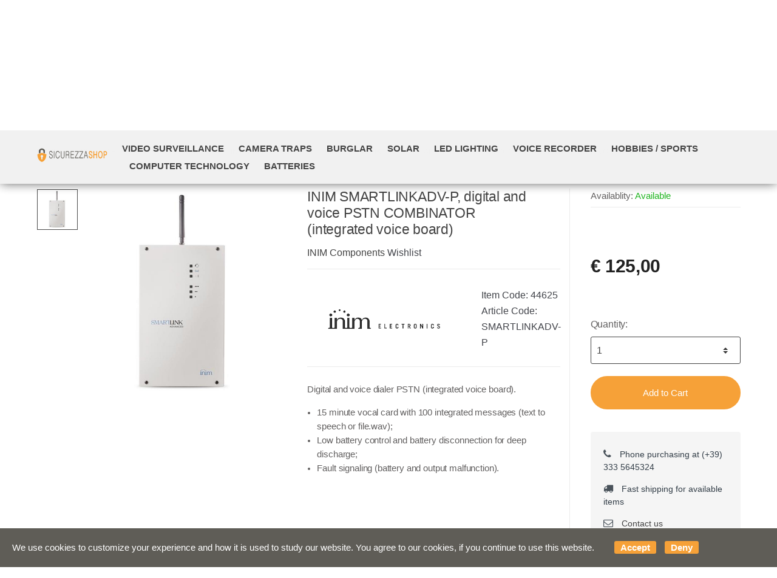

--- FILE ---
content_type: text/html; charset=utf-8
request_url: https://www.sicurezzashop.it/en/inim-components/inim-electronics-inim-smartlinkadv-p-combinatore-digitale-e-vocale-pstn-scheda-vocale-integrata-p44625
body_size: 42021
content:


<!DOCTYPE html>
<html lang="en">
<head>
    <title>Shop specializing in security, burglar alarms, video surveillance, camera traps in Rimini, free shipping throughout Italy - Sicurezza Shop</title><meta name="description" content="A vast catalog of products for security at home, in your office, camera traps, IP cameras, access control and much more." /><meta name="keywords" content="security, video cameras, Rimini, free shipping" /><meta name="author" content="Kyuubi.it SellerCentral" /><meta name="copyright" content="Copyright (c) by Sicurezza Shop" /><title> INIM SMARTLINKADV-P, digital and voice PSTN COMBINATOR (integrated voice board) INIM Components - Sicurezza Shop - Negozio specializzato in sicurezza, antifurti, video sorveglianza, fototrappole a Rimini, spedizioni gratuite in tutta Italia</title><meta http-equiv="content-language" content="en">
	<meta name="description" content="Digital and voice dialer PSTN (integrated voice board).    TECHNICAL FEATURES     15 minute vocal card with 100 integrated messages (text to speech or file.wav);  Low battery control and battery disconnection for deep discharge;  Fault signaling (battery and output malfunction);  Management of the main communication protocols for monitoring stations;  Responder management with voice menu. Remote output activation management;  Anti-intrusion function;  500 Events in memory (non-volatile);  15 Telephone numbers for digital communicator and voice alarm functions;  Programming of the local device via PC (USB on board);  5 Terminals programmed as inputs and outputs (Patent filed);  Auxiliary power supply output (protected and limited to 400mA);  Anti-opening protection and terminals for connection to external device;  Metal container. Power supply 13,8Vdc, max absorption 300mA;  Dimensions (LxHxP): 133x220x55mm. Housing battery 12Vdc 1.2Ah." >
	<meta name="robots" content="index,follow" >
	<meta property="og:type" content="product" >
	<meta name="prefix" content="https://www.sicurezzashop.it/en/inim-components/inim-electronics-inim-smartlinkadv-p-combinatore-digitale-e-vocale-pstn-scheda-vocale-integrata-p44625" >
	<meta property="og:title" content=" INIM SMARTLINKADV-P, digital and voice PSTN COMBINATOR (integrated voice board) INIM Components - Sicurezza Shop - Negozio specializzato in sicurezza, antifurti, video sorveglianza, fototrappole a Rimini, spedizioni gratuite in tutta Italia" >
	<meta property="og:description" content="Digital and voice dialer PSTN (integrated voice board).    TECHNICAL FEATURES     15 minute vocal card with 100 integrated messages (text to speech or file.wav);  Low battery control and battery disconnection for deep discharge;  Fault signaling (battery and output malfunction);  Management of the main communication protocols for monitoring stations;  Responder management with voice menu. Remote output activation management;  Anti-intrusion function;  500 Events in memory (non-volatile);  15 Telephone numbers for digital communicator and voice alarm functions;  Programming of the local device via PC (USB on board);  5 Terminals programmed as inputs and outputs (Patent filed);  Auxiliary power supply output (protected and limited to 400mA);  Anti-opening protection and terminals for connection to external device;  Metal container. Power supply 13,8Vdc, max absorption 300mA;  Dimensions (LxHxP): 133x220x55mm. Housing battery 12Vdc 1.2Ah." >
	<meta property="og:url" content="https://www.sicurezzashop.it/en/inim-components/inim-electronics-inim-smartlinkadv-p-combinatore-digitale-e-vocale-pstn-scheda-vocale-integrata-p44625" >
	<meta property="og:image" content="https://mediacore.kyuubi.it/sicurezzashop/media/img/2019/4/29/64450-large-inim-electronics-inim-smartlinkadv-p-combinatore-digitale-e-vocale-pstn-scheda-vocale-integrata.jpg" >
	<meta property="og:image:type" content="image/jpeg" >
	<meta property="og:image:alt" content=" INIM SMARTLINKADV-P, digital and voice PSTN COMBINATOR (integrated voice board) INIM Components - Sicurezza Shop - Negozio specializzato in sicurezza, antifurti, video sorveglianza, fototrappole a Rimini, spedizioni gratuite in tutta Italia" >
	
    <meta charset="UTF-8">
<meta http-equiv="Content-Type" content="text/html; charset=utf-8" />
<meta http-equiv="X-UA-Compatible" content="IE=edge">
<meta name="viewport" content="width=device-width, initial-scale=1">

<link rel="stylesheet" type="text/css" href="https://mediacore.kyuubi.it/global/vendor/jquery-ui/jquery-ui.min.css" media="all" />
<link rel="stylesheet" type="text/css" href="https://mediacore.kyuubi.it/global/templates/classic/css/bootstrap.min.css" media="all" />
<link rel="stylesheet" type="text/css" href="https://mediacore.kyuubi.it/global/fonts/font-awesome5/css/all.css" media="all" />
<link rel="stylesheet" type="text/css" href="https://mediacore.kyuubi.it/global/templates/classic/css/bootstrap-grid.min.css" media="all" />
<link rel="stylesheet" type="text/css" href="https://mediacore.kyuubi.it/global/templates/classic/css/bootstrap-reboot.min.css" media="all" />
<link rel="stylesheet" type="text/css" href="https://mediacore.kyuubi.it/global/templates/classic/css/font-techmarket.min.css" media="all" />
<link rel="stylesheet" type="text/css" href="https://mediacore.kyuubi.it/global/templates/classic/css/slick.min.css" media="all" />
<link rel="stylesheet" type="text/css" href="https://mediacore.kyuubi.it/global/templates/classic/css/techmarket-font-awesome.css" media="all" />
<link rel="stylesheet" type="text/css" href="https://mediacore.kyuubi.it/global/templates/classic/css/slick-style.css" media="all" />
<link rel="stylesheet" type="text/css" href="https://mediacore.kyuubi.it/global/templates/classic/css/animate.min.css" media="all" />
<link rel="stylesheet" type="text/css" href="https://mediacore.kyuubi.it/global/templates/classic/css/style.min.css" media="all" />
<link rel="stylesheet" type="text/css" href="https://mediacore.kyuubi.it/global/templates/classic/css/colors/is.css" media="all" />

<link rel="stylesheet" type="text/css" href="https://mediacore.kyuubi.it/global/vendor/toastr/toastr.min.css" media="all" />
<link rel="stylesheet" type="text/css" href="https://mediacore.kyuubi.it/global/vendor/lightbox2/css/lightbox.min.css" media="all" />

<link rel="stylesheet" type="text/css" href="https://mediacore.kyuubi.it/global/templates/classic/classic.css?ver=638881632574548875" media="all" />
<link rel="stylesheet" type="text/css" href="https://www.sicurezzashop.it/css/custom.css?ver=638881632574548875" media="all" />

<link href='https://fonts.googleapis.com/css?family=Open+Sans:400,300,600,700,700italic,800,800italic,600italic,400italic,300italic' rel='stylesheet' type='text/css'>
    <link href="https://fonts.googleapis.com/css?family=Paytone+One" rel="stylesheet">

<link rel="shortcut icon" href="https://www.sicurezzashop.it/favicon.png" type="image/x-icon" />

<script type="text/javascript">
    var orderDefault = "";
    var availabilityDefault = 0;
    var s99_filters = { "update_url":false, "categories":[], "attributes":[], "brands":[], "price_range":"", "tags":"", "pagination":1, "search_string":"", "product_id":0, "sorting":orderDefault, "special_price": false, "free_shipping": false, "prompt_delivery": false, "availability": availabilityDefault, "nav_type": "grid", "search_in": "", "only_items" : false};
    var s99_history_filters = [];
    var currentLanguage = "en";
    var websiteurl = "https://www.sicurezzashop.it/";
    var google_analytics_website = "sicurezzashop.it";
    var google_analytics_code = "UA-50285256-2";
    var facebook_pixel_id = "2332214670329374";
    var facebook_catalog_id = "441862376428494";
    var trovaprezzi_merchant_key = '';
    var searchProductIds = '';
    var currentCartIdentifier = '';
    var userLogged = null;
    var showPopupVar = 'False' == 'True';
    var showSearchDropdown = '' == 'True';
    var siteName = 'SicurezzaShop';
    var googleReCaptchaPublicKey = '6LfQBdwZAAAAANx07YJinOqzc8hPTiy3RpRA1s5X';
</script>

<script type="text/javascript"> //Il Semaforo vars
    var showCashOnDeliveryPayment = true;
    var states = {'AG' : 'Agrigento','AL' : 'Alessandria','AN' : 'Ancona','AO' : 'Aosta','AQ' : 'L\'Aquila','AR' : 'Arezzo','AP' : 'Ascoli-Piceno','AT' : 'Asti','AV' : 'Avellino','BA' : 'Bari','BT' : 'Barletta-Andria-Trani','BL' : 'Belluno','BN' : 'Benevento','BG' : 'Bergamo','BI' : 'Biella','BO' : 'Bologna','BZ' : 'Bolzano','BS' : 'Brescia','BR' : 'Brindisi','CA' : 'Cagliari','CL' : 'Caltanissetta','CB' : 'Campobasso','CI' : 'Carbonia Iglesias','CE' : 'Caserta','CT' : 'Catania','CZ' : 'Catanzaro','CH' : 'Chieti','CO' : 'Como','CS' : 'Cosenza','CR' : 'Cremona','KR' : 'Crotone','CN' : 'Cuneo','EN' : 'Enna','FM' : 'Fermo','FE' : 'Ferrara','FI' : 'Firenze','FG' : 'Foggia','FC' : 'Forli-Cesena','FR' : 'Frosinone','GE' : 'Genova','GO' : 'Gorizia','GR' : 'Grosseto','IM' : 'Imperia','IS' : 'Isernia','SP' : 'La-Spezia','LT' : 'Latina','LE' : 'Lecce','LC' : 'Lecco','LI' : 'Livorno','LO' : 'Lodi','LU' : 'Lucca','MC' : 'Macerata','MN' : 'Mantova','MS' : 'Massa-Carrara','MT' : 'Matera','VS' : 'Medio Campidano','ME' : 'Messina','MI' : 'Milano','MO' : 'Modena','MB' : 'Monza-Brianza','NA' : 'Napoli','NO' : 'Novara','NU' : 'Nuoro','OG' : 'Ogliastra','OT' : 'Olbia Tempio','OR' : 'Oristano','PD' : 'Padova','PA' : 'Palermo','PR' : 'Parma','PV' : 'Pavia','PG' : 'Perugia','PU' : 'Pesaro-Urbino','PE' : 'Pescara','PC' : 'Piacenza','PI' : 'Pisa','PT' : 'Pistoia','PN' : 'Pordenone','PZ' : 'Potenza','PO' : 'Prato','RG' : 'Ragusa','RA' : 'Ravenna','RC' : 'Reggio-Calabria','RE' : 'Reggio-Emilia','RI' : 'Rieti','RN' : 'Rimini','RM' : 'Roma','RO' : 'Rovigo','SA' : 'Salerno','SS' : 'Sassari','SV' : 'Savona','SI' : 'Siena','SR' : 'Siracusa','SO' : 'Sondrio','TA' : 'Taranto','TE' : 'Teramo','TR' : 'Terni','TO' : 'Torino','TP' : 'Trapani','TN' : 'Trento','TV' : 'Treviso','TS' : 'Trieste','UD' : 'Udine','VA' : 'Varese','VE' : 'Venezia','VB' : 'Verbania','VC' : 'Vercelli','VR' : 'Verona','VV' : 'Vibo-Valentia','VI' : 'Vicenza','VT' : 'Viterbo'};
    var userZoneId = null;
    var cartTotal = 0;
</script>



    <script type="application/ld&#x2B;json">
        [{ "@context":"https://schema.org/", "@type":"Product" , "name":" INIM SMARTLINKADV-P, digital and voice PSTN COMBINATOR (integrated voice board)","image":["https://mediacore.kyuubi.it/sicurezzashop/media/img/2019/4/29/64450-large-inim-electronics-inim-smartlinkadv-p-combinatore-digitale-e-vocale-pstn-scheda-vocale-integrata.jpg"],"description":"Digital and voice dialer PSTN (integrated voice board).    TECHNICAL FEATURES     15 minute vocal card with 100 integrated messages (text to speech or file.wav);  Low battery control and battery disconnection for deep discharge;  Fault signaling (battery and output malfunction);  Management of the main communication protocols for monitoring stations;  Responder management with voice menu. Remote output activation management;  Anti-intrusion function;  500 Events in memory (non-volatile);  15 Telephone numbers for digital communicator and voice alarm functions;  Programming of the local device via PC (USB on board);  5 Terminals programmed as inputs and outputs (Patent filed);  Auxiliary power supply output (protected and limited to 400mA);  Anti-opening protection and terminals for connection to external device;  Metal container. Power supply 13,8Vdc, max absorption 300mA;  Dimensions (LxHxP): 133x220x55mm. Housing battery 12Vdc 1.2Ah.","review":"","mpn":"","ean":"","upc":"","sku":"SMARTLINKADV-P","brand":{"name":"INIM ELECTRONICS","image":"https://mediacore.kyuubi.it/sicurezzashop/media/image/brands/3026.jpg","url":"https://www.sicurezzashop.it/en/inim-electronics/b3026"},"offers":{"type":"Offer","priceCurrency":"EUR","price":"125","url":"https://www.sicurezzashop.it/en/inim-components/inim-electronics-inim-smartlinkadv-p-combinatore-digitale-e-vocale-pstn-scheda-vocale-integrata-p44625","priceValidUntil":"2026-07-21","itemCondition":"NewCondition","availability":"http://schema.org/InStock","seller":{"type":"Organization","name":"SicurezzaShop"}} },{ "@context":"https://schema.org/", "@type":"BreadcrumbList" , "itemListElement":[{"type":"ListItem","position":1,"name":"Home","item":"https://www.sicurezzashop.it/en/"},{"type":"ListItem","position":2,"name":"Burglar","item":"https://www.sicurezzashop.it/en/burglar/c1393"},{"type":"ListItem","position":3,"name":"INIM Components","item":"https://www.sicurezzashop.it/en/inim-components/c1395"},{"type":"ListItem","position":4,"name":"INIM ELECTRONICS","item":"https://www.sicurezzashop.it/en/inim-electronics/b3026"},{"type":"ListItem","position":5,"name":" INIM SMARTLINKADV-P, digital and voice PSTN COMBINATOR (integrated voice board)","item":"https://www.sicurezzashop.it/en/inim-components/inim-electronics-inim-smartlinkadv-p-combinatore-digitale-e-vocale-pstn-scheda-vocale-integrata-p44625"}] },{ "@context":"https://schema.org/", "@type":"Brand" , "name":"INIM ELECTRONICS","image":"https://mediacore.kyuubi.it/sicurezzashop/media/image/brands/3026.jpg","url":"https://www.sicurezzashop.it/en/inim-electronics/b3026" }]
    </script>
</head>
<body class="woocommerce-active can-uppercase full-width extended single-product" data-area="product" data-current-lang="en" data-id="44625" data-parameters="">
    <!-- <div class="s99-warning">A causa dello sciopero indetto da SiCobas non garantiamo la consegna entro Natale. Le spedizioni ripartitanno regolarmente dal 28 Dicembre.</div> -->
<div id="page" class="hfeed site">
    <div class="top-bar top-bar-v2">
        <div class="col-full">
            <ul id="menu-top-bar-left" class="nav menu-top-bar-left">
                <li class="menu-item animate-dropdown">
                    <a href="#" style="cursor: default;">Call us on (+39) 333 5645324 from 8:30 to 20:00</a>
                </li>
            </ul>
            <!-- .nav -->
            <ul id="menu-top-bar-right" class="nav menu-top-bar-right">
                <li class="menu-item">
                    <a href="https://www.sicurezzashop.it/en/contact-us/p2"><i class="fa fa-envelope-o"></i> Contact us</a>
                </li>
                <li class="menu-item">
                    <a title="Il mio Pannello" href="https://www.sicurezzashop.it/en/mypanel/"><i class="fa fa-dashboard"></i> My Panel</a>
                </li>
                <li class="menu-item">
                    <a href="https://www.sicurezzashop.it/en/login/"><i class="fa fa-user"></i> Login</a>
                </li>
                <li class="menu-item">
                    <ul class="flags">
                        <li><a href="javascript:;" onclick="changeLanguage('it')"><img src="https://www.sicurezzashop.it/images/flags/it.png" width="20px" alt="it" /></a></li><li><a href="javascript:;" onclick="changeLanguage('en')"><img src="https://www.sicurezzashop.it/images/flags/en.png" width="20px" alt="to do: en" /></a></li>
                    </ul>
                    <!-- .dropdown-menu -->
                </li>
            </ul>
            <!-- .nav -->
        </div>
        <!-- .col-full -->
    </div>
    <!-- .top-bar-v2 -->
    <header id="masthead" class="site-header header-v2" style="background-image: none; ">
        <div class="col-full desktop-only">
            <div class="row">
                <div class="site-branding">
                    <a href="/en/" class="custom-logo-link" rel="home">
                        <svg version="1.1" id="header_logo" xmlns="http://www.w3.org/2000/svg" xmlns:xlink="http://www.w3.org/1999/xlink" x="0px" y="0px"
                                 width="300px" height="69.5px" viewBox="0 0 300 69.5" enable-background="new 0 0 300 69.5" xml:space="preserve">
                            <g>
                                <g>
                                    <path fill="#F6A138" d="M41.694,30.434l-18.729-5.84l-18.729,5.84c0,0-1.007,26.181,18.729,32.424
                                        C42.701,56.615,41.694,30.434,41.694,30.434z M25.532,43.559v6.751c0,1.446-1.172,2.618-2.618,2.618
                                        c-1.446,0-2.618-1.172-2.618-2.618v-6.812c-1.535-0.913-2.568-2.583-2.568-4.499c0-2.892,2.344-5.236,5.236-5.236
                                        s5.236,2.344,5.236,5.236C28.201,40.956,27.124,42.66,25.532,43.559z"/>
                                    <path fill="#5F5D57" d="M22.964,6.141c-7.091,0-12.839,4.875-12.839,10.888v9.818l6.797-1.661v-8.156
                                        c0-2.753,2.705-4.984,6.042-4.984s6.042,2.232,6.042,4.984v8.156l6.797,1.661v-9.818C35.803,11.016,30.055,6.141,22.964,6.141z"/>
                                </g>
                                <g>
                                    <g>
                                        <path fill="#5F5D57" d="M55.408,37.973c0.048,1.076,0.213,2.062,0.494,2.959c0.281,0.896,0.654,1.675,1.12,2.335
                                            c0.465,0.66,1.015,1.173,1.65,1.539c0.635,0.365,1.33,0.548,2.086,0.548c0.678,0,1.328-0.111,1.948-0.333
                                            c0.62-0.223,1.168-0.574,1.643-1.055c0.475-0.48,0.853-1.105,1.134-1.872c0.281-0.768,0.421-1.697,0.421-2.787
                                            c0-0.89-0.153-1.646-0.458-2.271c-0.305-0.624-0.708-1.162-1.207-1.614c-0.499-0.452-1.066-0.843-1.701-1.174
                                            c-0.635-0.33-1.277-0.638-1.926-0.925c-0.543-0.23-1.088-0.481-1.635-0.754c-0.547-0.272-1.076-0.581-1.584-0.925
                                            c-0.509-0.344-0.984-0.739-1.425-1.184c-0.441-0.444-0.824-0.968-1.149-1.571c-0.325-0.603-0.581-1.288-0.77-2.056
                                            c-0.189-0.767-0.284-1.654-0.284-2.658c0-1.248,0.165-2.349,0.494-3.303c0.329-0.955,0.792-1.754,1.388-2.4
                                            c0.596-0.646,1.308-1.137,2.137-1.474c0.829-0.338,1.737-0.506,2.726-0.506c0.882,0,1.662,0.129,2.341,0.387
                                            c0.678,0.258,1.269,0.61,1.773,1.054c0.504,0.445,0.93,0.965,1.279,1.561c0.349,0.595,0.635,1.223,0.858,1.883
                                            c0.223,0.66,0.387,1.342,0.494,2.045c0.106,0.703,0.174,1.377,0.204,2.023h-2.21c-0.058-1.004-0.221-1.886-0.487-2.648
                                            c-0.267-0.76-0.611-1.399-1.032-1.915c-0.422-0.517-0.909-0.904-1.461-1.162c-0.553-0.258-1.139-0.387-1.759-0.387
                                            c-0.572,0-1.132,0.086-1.679,0.258c-0.547,0.172-1.037,0.449-1.468,0.828c-0.432,0.381-0.78,0.879-1.047,1.496
                                            c-0.267,0.617-0.4,1.37-0.4,2.259c0,0.918,0.15,1.697,0.45,2.336c0.301,0.638,0.703,1.187,1.207,1.646
                                            c0.504,0.459,1.078,0.853,1.723,1.183c0.645,0.331,1.311,0.653,1.999,0.969c0.543,0.258,1.088,0.52,1.635,0.785
                                            c0.547,0.266,1.073,0.57,1.577,0.914c0.504,0.344,0.972,0.736,1.403,1.174c0.431,0.437,0.804,0.947,1.119,1.528
                                            c0.315,0.581,0.564,1.248,0.749,2.002c0.184,0.753,0.276,1.618,0.276,2.593c0,1.463-0.182,2.751-0.545,3.863
                                            c-0.364,1.112-0.87,2.041-1.519,2.787c-0.649,0.746-1.42,1.309-2.312,1.69c-0.892,0.38-1.866,0.57-2.922,0.57
                                            c-0.95,0-1.875-0.241-2.777-0.721c-0.901-0.48-1.703-1.162-2.406-2.044c-0.703-0.883-1.269-1.955-1.701-3.218
                                            c-0.432-1.263-0.662-2.683-0.691-4.261H55.408z"/>
                                        <path fill="#5F5D57" d="M75.135,17.333v30.023h-2.151V17.333H75.135z"/>
                                        <path fill="#5F5D57" d="M82.287,31.818c0,2.296,0.201,4.286,0.603,5.973c0.402,1.686,0.93,3.085,1.585,4.196
                                            c0.654,1.112,1.396,1.937,2.224,2.475c0.829,0.538,1.669,0.807,2.522,0.807c0.882,0,1.679-0.236,2.391-0.71
                                            c0.712-0.473,1.332-1.098,1.861-1.873c0.528-0.775,0.964-1.661,1.308-2.657c0.344-0.998,0.589-2.02,0.734-3.067h2.195
                                            c-0.204,1.55-0.538,3.002-1.003,4.359c-0.465,1.356-1.054,2.536-1.766,3.54c-0.712,1.004-1.546,1.797-2.5,2.378
                                            c-0.955,0.581-2.028,0.871-3.22,0.871c-1.386,0-2.639-0.369-3.758-1.108c-1.12-0.739-2.074-1.808-2.864-3.207
                                            c-0.79-1.399-1.398-3.11-1.824-5.133c-0.426-2.023-0.64-4.312-0.64-6.866c0-1.98,0.204-3.885,0.611-5.714
                                            c0.407-1.83,0.996-3.451,1.766-4.864c0.771-1.414,1.715-2.54,2.835-3.379c1.119-0.839,2.396-1.259,3.831-1.259
                                            c1.201,0,2.277,0.236,3.227,0.71c0.95,0.473,1.776,1.13,2.479,1.969c0.702,0.84,1.291,1.837,1.766,2.992
                                            c0.475,1.155,0.844,2.421,1.105,3.798h-2.282c-0.533-2.253-1.311-3.928-2.333-5.026c-1.022-1.097-2.343-1.646-3.961-1.646
                                            c-1.008,0-1.934,0.33-2.777,0.99c-0.843,0.66-1.57,1.557-2.181,2.69c-0.611,1.133-1.086,2.454-1.425,3.96
                                            C82.456,28.525,82.287,30.125,82.287,31.818z"/>
                                        <path fill="#5F5D57" d="M104.557,17.333v20.231c0,1.22,0.153,2.314,0.458,3.283c0.305,0.968,0.703,1.79,1.192,2.464
                                            s1.042,1.191,1.657,1.55c0.615,0.359,1.238,0.538,1.868,0.538c0.659,0,1.32-0.165,1.985-0.495c0.664-0.33,1.26-0.818,1.788-1.463
                                            c0.528-0.646,0.959-1.453,1.294-2.421c0.334-0.969,0.501-2.091,0.501-3.369V17.333h2.151v20.101c0,1.162-0.104,2.235-0.313,3.218
                                            c-0.208,0.983-0.497,1.876-0.865,2.679c-0.369,0.804-0.8,1.51-1.294,2.12c-0.494,0.609-1.027,1.122-1.599,1.538
                                            c-0.572,0.416-1.166,0.728-1.781,0.936c-0.615,0.208-1.229,0.312-1.839,0.312c-0.581,0-1.168-0.104-1.759-0.312
                                            c-0.591-0.208-1.158-0.517-1.701-0.925c-0.543-0.409-1.052-0.918-1.526-1.528c-0.475-0.609-0.887-1.316-1.235-2.12
                                            c-0.349-0.803-0.625-1.707-0.829-2.712s-0.305-2.102-0.305-3.293V17.333H104.557z"/>
                                        <path fill="#5F5D57" d="M137.686,25.878c0,0.746-0.061,1.478-0.182,2.195c-0.121,0.717-0.301,1.396-0.538,2.034
                                            c-0.237,0.639-0.535,1.223-0.894,1.754c-0.358,0.531-0.77,0.99-1.235,1.377c0.523,0.201,0.952,0.506,1.287,0.914
                                            c0.334,0.409,0.596,0.883,0.785,1.42c0.19,0.538,0.319,1.123,0.393,1.754c0.072,0.631,0.109,1.277,0.109,1.937v4.541
                                            c0,0.646,0.061,1.274,0.182,1.883c0.121,0.61,0.273,1.166,0.458,1.668h-2.34c-0.097-0.23-0.172-0.492-0.226-0.785
                                            c-0.053-0.295-0.094-0.6-0.123-0.915c-0.029-0.315-0.049-0.62-0.058-0.914c-0.01-0.294-0.014-0.549-0.014-0.764V39.2
                                            c0-0.573-0.066-1.144-0.196-1.71c-0.131-0.567-0.344-1.073-0.64-1.518c-0.296-0.444-0.681-0.803-1.155-1.076
                                            c-0.476-0.272-1.052-0.409-1.73-0.409h-6.135v12.87h-2.151V17.333h8.286c0.988,0,1.863,0.255,2.624,0.764
                                            c0.76,0.51,1.4,1.17,1.918,1.98c0.519,0.811,0.911,1.726,1.178,2.744C137.553,23.84,137.686,24.859,137.686,25.878z
                                             M125.432,31.667h6.135c0.532,0,1.037-0.15,1.512-0.452s0.893-0.717,1.257-1.248c0.363-0.531,0.652-1.148,0.865-1.851
                                            c0.214-0.703,0.32-1.463,0.32-2.281c0-0.803-0.1-1.546-0.298-2.228c-0.199-0.681-0.475-1.273-0.828-1.775
                                            c-0.354-0.502-0.773-0.893-1.257-1.173c-0.485-0.28-1.008-0.42-1.57-0.42h-6.135V31.667z"/>
                                        <path fill="#5F5D57" d="M156.919,17.333v2.906h-11.368v10.158h10.699v2.905h-10.699v11.148h11.876v2.906h-14.028V17.333H156.919z
                                            "/>
                                        <path fill="#5F5D57" d="M161.148,44.171l12.909-23.932h-12.909v-2.906h15.265v3.745l-12.735,23.373h12.735v2.906h-15.265V44.171z
                                            "/>
                                        <path fill="#5F5D57" d="M179.552,44.171l12.909-23.932h-12.909v-2.906h15.264v3.745l-12.734,23.373h12.734v2.906h-15.264V44.171z
                                            "/>
                                        <path fill="#5F5D57" d="M208.611,17.333l7.37,30.023h-2.238l-2.341-9.556h-8.621l-2.339,9.556h-2.225l7.428-30.023H208.611z
                                             M207.1,20.303l-3.721,15.087h7.428L207.1,20.303z"/>
                                    </g>
                                    <g>
                                        <path fill="#F6A138" d="M222.494,36.854c0.048,1.033,0.191,1.976,0.429,2.83c0.237,0.853,0.55,1.589,0.937,2.206
                                            c0.387,0.617,0.844,1.094,1.367,1.431c0.523,0.338,1.1,0.506,1.73,0.506c0.552,0,1.083-0.086,1.592-0.258
                                            c0.508-0.172,0.956-0.452,1.344-0.84c0.387-0.387,0.698-0.893,0.93-1.517c0.233-0.624,0.349-1.388,0.349-2.292
                                            c0-0.818-0.168-1.503-0.501-2.056c-0.335-0.552-0.773-1.036-1.315-1.453c-0.543-0.416-1.163-0.788-1.861-1.119
                                            c-0.698-0.33-1.408-0.674-2.13-1.033c-0.722-0.358-1.432-0.763-2.13-1.216c-0.698-0.452-1.318-1.004-1.861-1.657
                                            c-0.544-0.653-0.982-1.439-1.315-2.357c-0.335-0.918-0.502-2.023-0.502-3.314c0-1.32,0.174-2.486,0.523-3.497
                                            c0.349-1.012,0.841-1.862,1.476-2.551c0.634-0.689,1.391-1.208,2.268-1.56c0.877-0.351,1.839-0.527,2.885-0.527
                                            c1.396,0,2.556,0.301,3.481,0.904c0.926,0.603,1.67,1.381,2.232,2.335c0.562,0.955,0.968,2.012,1.22,3.175
                                            c0.252,1.162,0.402,2.302,0.451,3.422h-3.503c-0.058-0.961-0.196-1.793-0.414-2.497c-0.219-0.702-0.502-1.284-0.851-1.743
                                            c-0.349-0.459-0.746-0.8-1.192-1.022c-0.446-0.222-0.921-0.334-1.425-0.334c-0.455,0-0.906,0.069-1.352,0.205
                                            c-0.446,0.137-0.843,0.359-1.192,0.668c-0.349,0.308-0.631,0.71-0.844,1.205c-0.214,0.495-0.319,1.101-0.319,1.818
                                            c0,0.832,0.167,1.531,0.501,2.099c0.334,0.566,0.773,1.062,1.315,1.485c0.542,0.424,1.163,0.803,1.861,1.141
                                            c0.698,0.337,1.41,0.689,2.137,1.054c0.726,0.366,1.439,0.772,2.136,1.216c0.698,0.445,1.318,0.99,1.861,1.636
                                            c0.543,0.646,0.981,1.42,1.316,2.324c0.334,0.904,0.501,1.988,0.501,3.25c0,1.535-0.192,2.876-0.575,4.024
                                            c-0.383,1.149-0.916,2.102-1.599,2.863c-0.683,0.76-1.493,1.334-2.428,1.722c-0.936,0.387-1.96,0.581-3.074,0.581
                                            c-0.998,0-1.968-0.258-2.907-0.775c-0.941-0.517-1.781-1.262-2.522-2.238c-0.742-0.976-1.343-2.155-1.803-3.54
                                            c-0.46-1.384-0.705-2.952-0.734-4.702H222.494z"/>
                                        <path fill="#F6A138" d="M241.887,17.333v12.375h9.172V17.333h3.431v30.023h-3.431v-13.43h-9.172v13.43h-3.431V17.333H241.887z"/>
                                        <path fill="#F6A138" d="M277.24,32.269c0,2.324-0.208,4.459-0.625,6.403c-0.417,1.945-1.025,3.616-1.824,5.015
                                            c-0.8,1.399-1.781,2.485-2.944,3.26c-1.163,0.775-2.496,1.162-3.998,1.162c-1.503,0-2.832-0.391-3.99-1.173
                                            c-1.158-0.782-2.137-1.872-2.936-3.271c-0.8-1.399-1.406-3.07-1.818-5.014c-0.412-1.945-0.618-4.079-0.618-6.403
                                            s0.206-4.448,0.618-6.37s1.017-3.573,1.818-4.95c0.799-1.377,1.778-2.446,2.936-3.207c1.158-0.76,2.487-1.14,3.99-1.14
                                            c1.502,0,2.835,0.384,3.998,1.152c1.163,0.767,2.144,1.84,2.944,3.217c0.799,1.377,1.408,3.027,1.824,4.95
                                            C277.032,27.822,277.24,29.945,277.24,32.269z M273.809,32.248c0-1.822-0.155-3.444-0.465-4.864
                                            c-0.31-1.42-0.734-2.615-1.272-3.583c-0.538-0.969-1.167-1.707-1.889-2.217c-0.722-0.509-1.5-0.764-2.333-0.764
                                            c-0.843,0-1.626,0.255-2.348,0.764c-0.722,0.51-1.347,1.248-1.875,2.217c-0.529,0.968-0.945,2.163-1.251,3.583
                                            s-0.458,3.042-0.458,4.864c0,1.822,0.153,3.451,0.458,4.885c0.305,1.435,0.722,2.651,1.251,3.648
                                            c0.528,0.998,1.153,1.758,1.875,2.281c0.722,0.524,1.505,0.785,2.348,0.785c0.834,0,1.612-0.261,2.333-0.785
                                            c0.722-0.523,1.352-1.284,1.889-2.281c0.538-0.997,0.962-2.213,1.272-3.648C273.654,35.699,273.809,34.071,273.809,32.248z"/>
                                        <path fill="#F6A138" d="M281.266,17.333h8.024c1.047,0,1.972,0.266,2.776,0.797c0.805,0.531,1.48,1.223,2.028,2.077
                                            c0.547,0.854,0.964,1.812,1.25,2.873c0.286,1.062,0.429,2.13,0.429,3.206c0,1.133-0.143,2.242-0.429,3.326
                                            c-0.286,1.083-0.705,2.044-1.257,2.884c-0.553,0.839-1.231,1.513-2.035,2.023c-0.804,0.509-1.726,0.763-2.762,0.763h-4.594
                                            v12.074h-3.43V17.333z M284.696,31.021h3.867c0.708,0,1.301-0.125,1.781-0.376c0.48-0.251,0.868-0.592,1.163-1.022
                                            c0.295-0.43,0.509-0.936,0.64-1.517c0.131-0.581,0.196-1.209,0.196-1.883c0-0.66-0.082-1.273-0.248-1.84
                                            c-0.165-0.566-0.406-1.054-0.726-1.463c-0.32-0.409-0.714-0.728-1.184-0.958c-0.47-0.23-1.01-0.344-1.621-0.344h-3.867V31.021z"
                                            />
                                    </g>
                                </g>
                            </g>
                        </svg>
                    </a>
                    <!-- /.custom-logo-link -->
                </div>
                <!-- /.site-branding -->
                <!-- ============================================================= End Header Logo ============================================================= -->
                <!-- .departments-menu -->
                <form id="s99_search_form" class="navbar-search s99_search_form" method="get" autocomplete="off" action="https://www.sicurezzashop.it/en/s/">
                    <label class="sr-only screen-reader-text" for="search">Search for products</label>
                    <div class="input-group s99_hidden_search_values">
                            <input type="text" id="search" class="form-control search-field product-search-field s99_search_string" dir="ltr" value="" placeholder='Search for products' />
                            <input type="hidden" value="" name="search_string" class="hidden_search_string" />
                            <input type="hidden" value="" name="categories" class="hidden_categories" />
                            <input type="hidden" value="" name="search_in" class="hidden_search_in" />
                            <div class="input-group-addon search-categories popover-header">
                                <select class="product_cat"></select>
                            </div>
                        <!-- .input-group-addon -->
                        <div class="input-group-btn input-group-append">
                            <button type="submit" class="btn btn-primary">
                                <i class="fa fa-search"></i>
                                <span class="search-btn">Search</span>
                            </button>
                        </div>
                        <!-- .input-group-btn -->
                    </div>
                    <!-- .input-group -->
                </form>
                <!-- .navbar-search -->
                <ul class="header-wishlist nav navbar-nav">
                    <li class="nav-item">
                        <a href="https://www.sicurezzashop.it/en/mypanel/?section=wishlist" class="nav-link">
                            <i class="tm tm-favorites"></i>
                        </a>
                    </li>
                </ul>
                <!-- .header-wishlist -->
                <ul id="site-header-cart" class="site-header-cart menu">
                    <li class="animate-dropdown dropdown ">
                        <a class="cart-contents" href="https://www.sicurezzashop.it/en/" data-toggle="dropdown" title="View your shopping cart">
                            <i class="tm tm-shopping-bag"></i>
                            <span id="s99_cart_count" class="count">0</span>
                            <span class="amount">
                                <span class="price-label">Cart</span><span id="s99_cart_total_price" class="amount">€ 0.00</span></span>
                        </a>
                        <ul class="dropdown-menu dropdown-menu-mini-cart">
                            <li>
                                <div class="widget woocommerce widget_shopping_cart">
                                    <div class="widget_shopping_cart_content">
                                        <ul id="s99_mini_cart_items" class="woocommerce-mini-cart cart_list product_list_widget">
                                            
                                        </ul>
                                        <!-- .cart_list -->
                                        <p class="woocommerce-mini-cart__total total">
                                            <strong>Subtotal:</strong>
                                            <span class="woocommerce-Price-amount amount"><span id="s99_cart_total_price_clone" class="amount">€ 0.00</span></span>
                                        </p>
                                        <p class="woocommerce-mini-cart__buttons buttons">
                                            <a href="https://www.sicurezzashop.it/en/cart/" class="button wc-forward">View Cart</a>
                                        </p>
                                    </div>
                                    <!-- .widget_shopping_cart_content -->
                                </div>
                                <!-- .widget_shopping_cart -->
                            </li>
                        </ul>
                        <!-- .dropdown-menu-mini-cart -->
                    </li>
                </ul>
                <!-- .site-header-cart -->
            </div>
            <!-- /.row -->
            <div class="techmarket-sticky-wrap">
                <div class="row">
                    <a href="/" class="custom-logo-link-sticky" rel="home">
    <svg version="1.1" id="header_logo_sticky" xmlns="http://www.w3.org/2000/svg" xmlns:xlink="http://www.w3.org/1999/xlink" x="0px" y="0px"
             width="300px" height="69.5px" viewBox="0 0 300 69.5" enable-background="new 0 0 300 69.5" xml:space="preserve">
        <g>
            <g>
                <path fill="#F6A138" d="M41.694,30.434l-18.729-5.84l-18.729,5.84c0,0-1.007,26.181,18.729,32.424
                    C42.701,56.615,41.694,30.434,41.694,30.434z M25.532,43.559v6.751c0,1.446-1.172,2.618-2.618,2.618
                    c-1.446,0-2.618-1.172-2.618-2.618v-6.812c-1.535-0.913-2.568-2.583-2.568-4.499c0-2.892,2.344-5.236,5.236-5.236
                    s5.236,2.344,5.236,5.236C28.201,40.956,27.124,42.66,25.532,43.559z"/>
                <path fill="#5F5D57" d="M22.964,6.141c-7.091,0-12.839,4.875-12.839,10.888v9.818l6.797-1.661v-8.156
                    c0-2.753,2.705-4.984,6.042-4.984s6.042,2.232,6.042,4.984v8.156l6.797,1.661v-9.818C35.803,11.016,30.055,6.141,22.964,6.141z"/>
            </g>
            <g>
                <g>
                    <path fill="#5F5D57" d="M55.408,37.973c0.048,1.076,0.213,2.062,0.494,2.959c0.281,0.896,0.654,1.675,1.12,2.335
                        c0.465,0.66,1.015,1.173,1.65,1.539c0.635,0.365,1.33,0.548,2.086,0.548c0.678,0,1.328-0.111,1.948-0.333
                        c0.62-0.223,1.168-0.574,1.643-1.055c0.475-0.48,0.853-1.105,1.134-1.872c0.281-0.768,0.421-1.697,0.421-2.787
                        c0-0.89-0.153-1.646-0.458-2.271c-0.305-0.624-0.708-1.162-1.207-1.614c-0.499-0.452-1.066-0.843-1.701-1.174
                        c-0.635-0.33-1.277-0.638-1.926-0.925c-0.543-0.23-1.088-0.481-1.635-0.754c-0.547-0.272-1.076-0.581-1.584-0.925
                        c-0.509-0.344-0.984-0.739-1.425-1.184c-0.441-0.444-0.824-0.968-1.149-1.571c-0.325-0.603-0.581-1.288-0.77-2.056
                        c-0.189-0.767-0.284-1.654-0.284-2.658c0-1.248,0.165-2.349,0.494-3.303c0.329-0.955,0.792-1.754,1.388-2.4
                        c0.596-0.646,1.308-1.137,2.137-1.474c0.829-0.338,1.737-0.506,2.726-0.506c0.882,0,1.662,0.129,2.341,0.387
                        c0.678,0.258,1.269,0.61,1.773,1.054c0.504,0.445,0.93,0.965,1.279,1.561c0.349,0.595,0.635,1.223,0.858,1.883
                        c0.223,0.66,0.387,1.342,0.494,2.045c0.106,0.703,0.174,1.377,0.204,2.023h-2.21c-0.058-1.004-0.221-1.886-0.487-2.648
                        c-0.267-0.76-0.611-1.399-1.032-1.915c-0.422-0.517-0.909-0.904-1.461-1.162c-0.553-0.258-1.139-0.387-1.759-0.387
                        c-0.572,0-1.132,0.086-1.679,0.258c-0.547,0.172-1.037,0.449-1.468,0.828c-0.432,0.381-0.78,0.879-1.047,1.496
                        c-0.267,0.617-0.4,1.37-0.4,2.259c0,0.918,0.15,1.697,0.45,2.336c0.301,0.638,0.703,1.187,1.207,1.646
                        c0.504,0.459,1.078,0.853,1.723,1.183c0.645,0.331,1.311,0.653,1.999,0.969c0.543,0.258,1.088,0.52,1.635,0.785
                        c0.547,0.266,1.073,0.57,1.577,0.914c0.504,0.344,0.972,0.736,1.403,1.174c0.431,0.437,0.804,0.947,1.119,1.528
                        c0.315,0.581,0.564,1.248,0.749,2.002c0.184,0.753,0.276,1.618,0.276,2.593c0,1.463-0.182,2.751-0.545,3.863
                        c-0.364,1.112-0.87,2.041-1.519,2.787c-0.649,0.746-1.42,1.309-2.312,1.69c-0.892,0.38-1.866,0.57-2.922,0.57
                        c-0.95,0-1.875-0.241-2.777-0.721c-0.901-0.48-1.703-1.162-2.406-2.044c-0.703-0.883-1.269-1.955-1.701-3.218
                        c-0.432-1.263-0.662-2.683-0.691-4.261H55.408z"/>
                    <path fill="#5F5D57" d="M75.135,17.333v30.023h-2.151V17.333H75.135z"/>
                    <path fill="#5F5D57" d="M82.287,31.818c0,2.296,0.201,4.286,0.603,5.973c0.402,1.686,0.93,3.085,1.585,4.196
                        c0.654,1.112,1.396,1.937,2.224,2.475c0.829,0.538,1.669,0.807,2.522,0.807c0.882,0,1.679-0.236,2.391-0.71
                        c0.712-0.473,1.332-1.098,1.861-1.873c0.528-0.775,0.964-1.661,1.308-2.657c0.344-0.998,0.589-2.02,0.734-3.067h2.195
                        c-0.204,1.55-0.538,3.002-1.003,4.359c-0.465,1.356-1.054,2.536-1.766,3.54c-0.712,1.004-1.546,1.797-2.5,2.378
                        c-0.955,0.581-2.028,0.871-3.22,0.871c-1.386,0-2.639-0.369-3.758-1.108c-1.12-0.739-2.074-1.808-2.864-3.207
                        c-0.79-1.399-1.398-3.11-1.824-5.133c-0.426-2.023-0.64-4.312-0.64-6.866c0-1.98,0.204-3.885,0.611-5.714
                        c0.407-1.83,0.996-3.451,1.766-4.864c0.771-1.414,1.715-2.54,2.835-3.379c1.119-0.839,2.396-1.259,3.831-1.259
                        c1.201,0,2.277,0.236,3.227,0.71c0.95,0.473,1.776,1.13,2.479,1.969c0.702,0.84,1.291,1.837,1.766,2.992
                        c0.475,1.155,0.844,2.421,1.105,3.798h-2.282c-0.533-2.253-1.311-3.928-2.333-5.026c-1.022-1.097-2.343-1.646-3.961-1.646
                        c-1.008,0-1.934,0.33-2.777,0.99c-0.843,0.66-1.57,1.557-2.181,2.69c-0.611,1.133-1.086,2.454-1.425,3.96
                        C82.456,28.525,82.287,30.125,82.287,31.818z"/>
                    <path fill="#5F5D57" d="M104.557,17.333v20.231c0,1.22,0.153,2.314,0.458,3.283c0.305,0.968,0.703,1.79,1.192,2.464
                        s1.042,1.191,1.657,1.55c0.615,0.359,1.238,0.538,1.868,0.538c0.659,0,1.32-0.165,1.985-0.495c0.664-0.33,1.26-0.818,1.788-1.463
                        c0.528-0.646,0.959-1.453,1.294-2.421c0.334-0.969,0.501-2.091,0.501-3.369V17.333h2.151v20.101c0,1.162-0.104,2.235-0.313,3.218
                        c-0.208,0.983-0.497,1.876-0.865,2.679c-0.369,0.804-0.8,1.51-1.294,2.12c-0.494,0.609-1.027,1.122-1.599,1.538
                        c-0.572,0.416-1.166,0.728-1.781,0.936c-0.615,0.208-1.229,0.312-1.839,0.312c-0.581,0-1.168-0.104-1.759-0.312
                        c-0.591-0.208-1.158-0.517-1.701-0.925c-0.543-0.409-1.052-0.918-1.526-1.528c-0.475-0.609-0.887-1.316-1.235-2.12
                        c-0.349-0.803-0.625-1.707-0.829-2.712s-0.305-2.102-0.305-3.293V17.333H104.557z"/>
                    <path fill="#5F5D57" d="M137.686,25.878c0,0.746-0.061,1.478-0.182,2.195c-0.121,0.717-0.301,1.396-0.538,2.034
                        c-0.237,0.639-0.535,1.223-0.894,1.754c-0.358,0.531-0.77,0.99-1.235,1.377c0.523,0.201,0.952,0.506,1.287,0.914
                        c0.334,0.409,0.596,0.883,0.785,1.42c0.19,0.538,0.319,1.123,0.393,1.754c0.072,0.631,0.109,1.277,0.109,1.937v4.541
                        c0,0.646,0.061,1.274,0.182,1.883c0.121,0.61,0.273,1.166,0.458,1.668h-2.34c-0.097-0.23-0.172-0.492-0.226-0.785
                        c-0.053-0.295-0.094-0.6-0.123-0.915c-0.029-0.315-0.049-0.62-0.058-0.914c-0.01-0.294-0.014-0.549-0.014-0.764V39.2
                        c0-0.573-0.066-1.144-0.196-1.71c-0.131-0.567-0.344-1.073-0.64-1.518c-0.296-0.444-0.681-0.803-1.155-1.076
                        c-0.476-0.272-1.052-0.409-1.73-0.409h-6.135v12.87h-2.151V17.333h8.286c0.988,0,1.863,0.255,2.624,0.764
                        c0.76,0.51,1.4,1.17,1.918,1.98c0.519,0.811,0.911,1.726,1.178,2.744C137.553,23.84,137.686,24.859,137.686,25.878z
                         M125.432,31.667h6.135c0.532,0,1.037-0.15,1.512-0.452s0.893-0.717,1.257-1.248c0.363-0.531,0.652-1.148,0.865-1.851
                        c0.214-0.703,0.32-1.463,0.32-2.281c0-0.803-0.1-1.546-0.298-2.228c-0.199-0.681-0.475-1.273-0.828-1.775
                        c-0.354-0.502-0.773-0.893-1.257-1.173c-0.485-0.28-1.008-0.42-1.57-0.42h-6.135V31.667z"/>
                    <path fill="#5F5D57" d="M156.919,17.333v2.906h-11.368v10.158h10.699v2.905h-10.699v11.148h11.876v2.906h-14.028V17.333H156.919z
                        "/>
                    <path fill="#5F5D57" d="M161.148,44.171l12.909-23.932h-12.909v-2.906h15.265v3.745l-12.735,23.373h12.735v2.906h-15.265V44.171z
                        "/>
                    <path fill="#5F5D57" d="M179.552,44.171l12.909-23.932h-12.909v-2.906h15.264v3.745l-12.734,23.373h12.734v2.906h-15.264V44.171z
                        "/>
                    <path fill="#5F5D57" d="M208.611,17.333l7.37,30.023h-2.238l-2.341-9.556h-8.621l-2.339,9.556h-2.225l7.428-30.023H208.611z
                         M207.1,20.303l-3.721,15.087h7.428L207.1,20.303z"/>
                </g>
                <g>
                    <path fill="#F6A138" d="M222.494,36.854c0.048,1.033,0.191,1.976,0.429,2.83c0.237,0.853,0.55,1.589,0.937,2.206
                        c0.387,0.617,0.844,1.094,1.367,1.431c0.523,0.338,1.1,0.506,1.73,0.506c0.552,0,1.083-0.086,1.592-0.258
                        c0.508-0.172,0.956-0.452,1.344-0.84c0.387-0.387,0.698-0.893,0.93-1.517c0.233-0.624,0.349-1.388,0.349-2.292
                        c0-0.818-0.168-1.503-0.501-2.056c-0.335-0.552-0.773-1.036-1.315-1.453c-0.543-0.416-1.163-0.788-1.861-1.119
                        c-0.698-0.33-1.408-0.674-2.13-1.033c-0.722-0.358-1.432-0.763-2.13-1.216c-0.698-0.452-1.318-1.004-1.861-1.657
                        c-0.544-0.653-0.982-1.439-1.315-2.357c-0.335-0.918-0.502-2.023-0.502-3.314c0-1.32,0.174-2.486,0.523-3.497
                        c0.349-1.012,0.841-1.862,1.476-2.551c0.634-0.689,1.391-1.208,2.268-1.56c0.877-0.351,1.839-0.527,2.885-0.527
                        c1.396,0,2.556,0.301,3.481,0.904c0.926,0.603,1.67,1.381,2.232,2.335c0.562,0.955,0.968,2.012,1.22,3.175
                        c0.252,1.162,0.402,2.302,0.451,3.422h-3.503c-0.058-0.961-0.196-1.793-0.414-2.497c-0.219-0.702-0.502-1.284-0.851-1.743
                        c-0.349-0.459-0.746-0.8-1.192-1.022c-0.446-0.222-0.921-0.334-1.425-0.334c-0.455,0-0.906,0.069-1.352,0.205
                        c-0.446,0.137-0.843,0.359-1.192,0.668c-0.349,0.308-0.631,0.71-0.844,1.205c-0.214,0.495-0.319,1.101-0.319,1.818
                        c0,0.832,0.167,1.531,0.501,2.099c0.334,0.566,0.773,1.062,1.315,1.485c0.542,0.424,1.163,0.803,1.861,1.141
                        c0.698,0.337,1.41,0.689,2.137,1.054c0.726,0.366,1.439,0.772,2.136,1.216c0.698,0.445,1.318,0.99,1.861,1.636
                        c0.543,0.646,0.981,1.42,1.316,2.324c0.334,0.904,0.501,1.988,0.501,3.25c0,1.535-0.192,2.876-0.575,4.024
                        c-0.383,1.149-0.916,2.102-1.599,2.863c-0.683,0.76-1.493,1.334-2.428,1.722c-0.936,0.387-1.96,0.581-3.074,0.581
                        c-0.998,0-1.968-0.258-2.907-0.775c-0.941-0.517-1.781-1.262-2.522-2.238c-0.742-0.976-1.343-2.155-1.803-3.54
                        c-0.46-1.384-0.705-2.952-0.734-4.702H222.494z"/>
                    <path fill="#F6A138" d="M241.887,17.333v12.375h9.172V17.333h3.431v30.023h-3.431v-13.43h-9.172v13.43h-3.431V17.333H241.887z"/>
                    <path fill="#F6A138" d="M277.24,32.269c0,2.324-0.208,4.459-0.625,6.403c-0.417,1.945-1.025,3.616-1.824,5.015
                        c-0.8,1.399-1.781,2.485-2.944,3.26c-1.163,0.775-2.496,1.162-3.998,1.162c-1.503,0-2.832-0.391-3.99-1.173
                        c-1.158-0.782-2.137-1.872-2.936-3.271c-0.8-1.399-1.406-3.07-1.818-5.014c-0.412-1.945-0.618-4.079-0.618-6.403
                        s0.206-4.448,0.618-6.37s1.017-3.573,1.818-4.95c0.799-1.377,1.778-2.446,2.936-3.207c1.158-0.76,2.487-1.14,3.99-1.14
                        c1.502,0,2.835,0.384,3.998,1.152c1.163,0.767,2.144,1.84,2.944,3.217c0.799,1.377,1.408,3.027,1.824,4.95
                        C277.032,27.822,277.24,29.945,277.24,32.269z M273.809,32.248c0-1.822-0.155-3.444-0.465-4.864
                        c-0.31-1.42-0.734-2.615-1.272-3.583c-0.538-0.969-1.167-1.707-1.889-2.217c-0.722-0.509-1.5-0.764-2.333-0.764
                        c-0.843,0-1.626,0.255-2.348,0.764c-0.722,0.51-1.347,1.248-1.875,2.217c-0.529,0.968-0.945,2.163-1.251,3.583
                        s-0.458,3.042-0.458,4.864c0,1.822,0.153,3.451,0.458,4.885c0.305,1.435,0.722,2.651,1.251,3.648
                        c0.528,0.998,1.153,1.758,1.875,2.281c0.722,0.524,1.505,0.785,2.348,0.785c0.834,0,1.612-0.261,2.333-0.785
                        c0.722-0.523,1.352-1.284,1.889-2.281c0.538-0.997,0.962-2.213,1.272-3.648C273.654,35.699,273.809,34.071,273.809,32.248z"/>
                    <path fill="#F6A138" d="M281.266,17.333h8.024c1.047,0,1.972,0.266,2.776,0.797c0.805,0.531,1.48,1.223,2.028,2.077
                        c0.547,0.854,0.964,1.812,1.25,2.873c0.286,1.062,0.429,2.13,0.429,3.206c0,1.133-0.143,2.242-0.429,3.326
                        c-0.286,1.083-0.705,2.044-1.257,2.884c-0.553,0.839-1.231,1.513-2.035,2.023c-0.804,0.509-1.726,0.763-2.762,0.763h-4.594
                        v12.074h-3.43V17.333z M284.696,31.021h3.867c0.708,0,1.301-0.125,1.781-0.376c0.48-0.251,0.868-0.592,1.163-1.022
                        c0.295-0.43,0.509-0.936,0.64-1.517c0.131-0.581,0.196-1.209,0.196-1.883c0-0.66-0.082-1.273-0.248-1.84
                        c-0.165-0.566-0.406-1.054-0.726-1.463c-0.32-0.409-0.714-0.728-1.184-0.958c-0.47-0.23-1.01-0.344-1.621-0.344h-3.867V31.021z"
                        />
                </g>
            </g>
        </g>
    </svg>
</a>
<nav id="navbar-primary" class="navbar-primary" aria-label="Navbar Primary" data-nav="flex-menu">
    <ul id="menu-primary-menu" class="nav yamm">
        <li class="s99_main menu-item menu-item-has-children animate-dropdown">
    <a title="Video surveillance" class="s99_special_href " aria-haspopup="true" data-key="1392" data-filter="category_id" data-maintain="false" href="https://www.sicurezzashop.it/en/video-surveillance/c1392" itemprop="category">Video surveillance</a> <!-- data-toggle="dropdown" -->
    <ul role="menu" class=" dropdown-menu">
    <li class="menu-item animate-dropdown">
    <a class="s99_special_href" data-key="2734" data-filter="category_id" data-maintain="false" href="https://www.sicurezzashop.it/en/camera-4g-wi-fi/c2734" itemprop="category">Camera 4G / Wi-Fi</a>
    
</li><li class="menu-item animate-dropdown">
    <a class="s99_special_href" data-key="1400" data-filter="category_id" data-maintain="false" href="https://www.sicurezzashop.it/en/poe-cameras/c1400" itemprop="category">POE Cameras</a>
    
</li><li class="menu-item animate-dropdown">
    <a class="s99_special_href" data-key="1398" data-filter="category_id" data-maintain="false" href="https://www.sicurezzashop.it/en/16-36-channel-nvr-recorders/c1398" itemprop="category">16/36 Channel NVR Recorders</a>
    
</li><li class="menu-item animate-dropdown">
    <a class="s99_special_href" data-key="2732" data-filter="category_id" data-maintain="false" href="https://www.sicurezzashop.it/en/switch-4-8-16-24-ports/c2732" itemprop="category">Switch 4/8/16/24 Ports</a>
    
</li><li class="menu-item animate-dropdown">
    <a class="s99_special_href" data-key="1401" data-filter="category_id" data-maintain="false" href="https://www.sicurezzashop.it/en/poe-video-surveillance-kit/c1401" itemprop="category">POE video surveillance kit</a>
    
</li><li class="menu-item animate-dropdown">
    <a class="s99_special_href" data-key="1402" data-filter="category_id" data-maintain="false" href="https://www.sicurezzashop.it/en/wifi-video-surveillance-kit/c1402" itemprop="category">WiFi video surveillance kit</a>
    
</li><li class="menu-item animate-dropdown">
    <a class="s99_special_href" data-key="1934" data-filter="category_id" data-maintain="false" href="https://www.sicurezzashop.it/en/wifi-baby-monitor/c1934" itemprop="category">WiFi Baby Monitor</a>
    
</li>
</ul>
</li><li class="s99_main menu-item menu-item-has-children animate-dropdown">
    <a title="Camera Traps" class="s99_special_href " aria-haspopup="true" data-key="1390" data-filter="category_id" data-maintain="false" href="https://www.sicurezzashop.it/en/camera-traps/c1390" itemprop="category">Camera Traps</a> <!-- data-toggle="dropdown" -->
    <ul role="menu" class=" dropdown-menu">
    <li class="menu-item animate-dropdown">
    <a class="s99_special_href" data-key="2359" data-filter="category_id" data-maintain="false" href="https://www.sicurezzashop.it/en/4g-camera-trap/c2359" itemprop="category">4G camera trap</a>
    
</li><li class="menu-item animate-dropdown">
    <a class="s99_special_href" data-key="4631" data-filter="category_id" data-maintain="false" href="https://www.sicurezzashop.it/en//c4631" itemprop="category"></a>
    
</li><li class="menu-item animate-dropdown">
    <a class="s99_special_href" data-key="3211" data-filter="category_id" data-maintain="false" href="https://www.sicurezzashop.it/en/camera-traps/c3211" itemprop="category">Camera Traps</a>
    
</li><li class="menu-item animate-dropdown">
    <a class="s99_special_href" data-key="2360" data-filter="category_id" data-maintain="false" href="https://www.sicurezzashop.it/en/accessories/c2360" itemprop="category">Accessories</a>
    
</li>
</ul>
</li><li class="s99_main menu-item menu-item-has-children animate-dropdown">
    <a title="Burglar" class="s99_special_href " aria-haspopup="true" data-key="1393" data-filter="category_id" data-maintain="false" href="https://www.sicurezzashop.it/en/burglar/c1393" itemprop="category">Burglar</a> <!-- data-toggle="dropdown" -->
    <ul role="menu" class=" dropdown-menu">
    <li class="menu-item animate-dropdown">
    <a class="s99_special_href" data-key="1424" data-filter="category_id" data-maintain="false" href="https://www.sicurezzashop.it/en/inim-intrusion-control-panels/c1424" itemprop="category">INIM Intrusion Control Panels</a>
    
</li><li class="menu-item animate-dropdown">
    <a class="s99_special_href" data-key="1425" data-filter="category_id" data-maintain="false" href="https://www.sicurezzashop.it/en/inim-power-supply/c1425" itemprop="category">INIM Power Supply</a>
    
</li><li class="menu-item animate-dropdown">
    <a class="s99_special_href" data-key="1422" data-filter="category_id" data-maintain="false" href="https://www.sicurezzashop.it/en/inim-detectors-and-barriers/c1422" itemprop="category">INIM Detectors and Barriers</a>
    
</li><li class="menu-item animate-dropdown">
    <a class="s99_special_href" data-key="1426" data-filter="category_id" data-maintain="false" href="https://www.sicurezzashop.it/en/inim-radio-contacts/c1426" itemprop="category">INIM Radio contacts</a>
    
</li><li class="menu-item animate-dropdown">
    <a class="s99_special_href" data-key="1427" data-filter="category_id" data-maintain="false" href="https://www.sicurezzashop.it/en/inim-keyboards/c1427" itemprop="category">INIM Keyboards</a>
    
</li><li class="menu-item animate-dropdown">
    <a class="s99_special_href" data-key="1423" data-filter="category_id" data-maintain="false" href="https://www.sicurezzashop.it/en/inim-sirens/c1423" itemprop="category">INIM Sirens</a>
    
</li><li class="menu-item animate-dropdown">
    <a class="s99_special_href" data-key="1395" data-filter="category_id" data-maintain="false" href="https://www.sicurezzashop.it/en/inim-components/c1395" itemprop="category">INIM Components</a>
    
</li>
</ul>
</li><li class="s99_main menu-item menu-item-has-children animate-dropdown">
    <a title="Solar" class="s99_special_href " aria-haspopup="true" data-key="1592" data-filter="category_id" data-maintain="false" href="https://www.sicurezzashop.it/en/solar/c1592" itemprop="category">Solar</a> <!-- data-toggle="dropdown" -->
    <ul role="menu" class=" dropdown-menu">
    <li class="menu-item animate-dropdown">
    <a class="s99_special_href" data-key="3264" data-filter="category_id" data-maintain="false" href="https://www.sicurezzashop.it/en/solar-panel/c3264" itemprop="category">SOLAR PANEL</a>
    
</li><li class="menu-item animate-dropdown">
    <a class="s99_special_href" data-key="1593" data-filter="category_id" data-maintain="false" href="https://www.sicurezzashop.it/en/portable-solar-panels/c1593" itemprop="category">Portable Solar Panels</a>
    
</li><li class="menu-item animate-dropdown">
    <a class="s99_special_href" data-key="2407" data-filter="category_id" data-maintain="false" href="https://www.sicurezzashop.it/en/faro-led-with-solar-panel/c2407" itemprop="category">FARO LED with Solar Panel</a>
    
</li><li class="menu-item animate-dropdown">
    <a class="s99_special_href" data-key="3265" data-filter="category_id" data-maintain="false" href="https://www.sicurezzashop.it/en/power-bank-with-solar-panel/c3265" itemprop="category">POWER BANK with Solar Panel</a>
    
</li>
</ul>
</li><li class="s99_main menu-item menu-item-has-children animate-dropdown">
    <a title="LED Lighting" class="s99_special_href " aria-haspopup="true" data-key="1394" data-filter="category_id" data-maintain="false" href="https://www.sicurezzashop.it/en/led-lighting/c1394" itemprop="category">LED Lighting</a> <!-- data-toggle="dropdown" -->
    <ul role="menu" class=" dropdown-menu">
    <li class="menu-item animate-dropdown">
    <a class="s99_special_href" data-key="1429" data-filter="category_id" data-maintain="false" href="https://www.sicurezzashop.it/en/led-headlights-with-solar-panel/c1429" itemprop="category">LED Headlights with Solar Panel</a>
    
</li><li class="menu-item animate-dropdown">
    <a class="s99_special_href" data-key="1430" data-filter="category_id" data-maintain="false" href="https://www.sicurezzashop.it/en/led-torches/c1430" itemprop="category">LED torches</a>
    
</li><li class="menu-item animate-dropdown">
    <a class="s99_special_href" data-key="2356" data-filter="category_id" data-maintain="false" href="https://www.sicurezzashop.it/en/mini-torch-led-head-bike/c2356" itemprop="category">MINI TORCH LED Head / Bike</a>
    
</li>
</ul>
</li><li class="s99_main menu-item menu-item-has-children animate-dropdown">
    <a title="Voice Recorder" class="s99_special_href " aria-haspopup="true" data-key="2763" data-filter="category_id" data-maintain="false" href="https://www.sicurezzashop.it/en/voice-recorder/c2763" itemprop="category">Voice Recorder</a> <!-- data-toggle="dropdown" -->
    
</li><li class="s99_main menu-item menu-item-has-children animate-dropdown">
    <a title="Hobbies / Sports" class="s99_special_href " aria-haspopup="true" data-key="1387" data-filter="category_id" data-maintain="false" href="https://www.sicurezzashop.it/en/hobbies-sports/c1387" itemprop="category">Hobbies / Sports</a> <!-- data-toggle="dropdown" -->
    <ul role="menu" class=" dropdown-menu">
    <li class="menu-item animate-dropdown">
    <a class="s99_special_href" data-key="1591" data-filter="category_id" data-maintain="false" href="https://www.sicurezzashop.it/en/dog-training-collars/c1591" itemprop="category">Dog Training Collars</a>
    
</li><li class="menu-item animate-dropdown">
    <a class="s99_special_href" data-key="1431" data-filter="category_id" data-maintain="false" href="https://www.sicurezzashop.it/en/bird-mp3-player-bollard/c1431" itemprop="category">Bird Mp3 Player / Bollard</a>
    
</li>
</ul>
</li><li class="s99_main menu-item menu-item-has-children animate-dropdown">
    <a title="Computer technology" class="s99_special_href " aria-haspopup="true" data-key="1388" data-filter="category_id" data-maintain="false" href="https://www.sicurezzashop.it/en/computer-technology/c1388" itemprop="category">Computer technology</a> <!-- data-toggle="dropdown" -->
    <ul role="menu" class=" dropdown-menu">
    <li class="menu-item animate-dropdown">
    <a class="s99_special_href" data-key="1432" data-filter="category_id" data-maintain="false" href="https://www.sicurezzashop.it/en/power-bank-with-solar-panel/c1432" itemprop="category">Power Bank with Solar Panel</a>
    
</li><li class="menu-item animate-dropdown">
    <a class="s99_special_href" data-key="1594" data-filter="category_id" data-maintain="false" href="https://www.sicurezzashop.it/en/power-bank/c1594" itemprop="category">Power Bank</a>
    
</li><li class="menu-item animate-dropdown">
    <a class="s99_special_href" data-key="3267" data-filter="category_id" data-maintain="false" href="https://www.sicurezzashop.it/en/microphones/c3267" itemprop="category">Microphones</a>
    
</li><li class="menu-item animate-dropdown">
    <a class="s99_special_href" data-key="3268" data-filter="category_id" data-maintain="false" href="https://www.sicurezzashop.it/en/cables/c3268" itemprop="category">Cables</a>
    
</li><li class="menu-item animate-dropdown">
    <a class="s99_special_href" data-key="1929" data-filter="category_id" data-maintain="false" href="https://www.sicurezzashop.it/en/network-cables/c1929" itemprop="category">Network Cables</a>
    
</li><li class="menu-item animate-dropdown">
    <a class="s99_special_href" data-key="2354" data-filter="category_id" data-maintain="false" href="https://www.sicurezzashop.it/en/power-supplies/c2354" itemprop="category">Power Supplies</a>
    
</li><li class="menu-item animate-dropdown">
    <a class="s99_special_href" data-key="3266" data-filter="category_id" data-maintain="false" href="https://www.sicurezzashop.it/en/connectors/c3266" itemprop="category">Connectors</a>
    
</li>
</ul>
</li><li class="s99_main menu-item menu-item-has-children animate-dropdown">
    <a title="Batteries" class="s99_special_href " aria-haspopup="true" data-key="2355" data-filter="category_id" data-maintain="false" href="https://www.sicurezzashop.it/en/batteries/c2355" itemprop="category">Batteries</a> <!-- data-toggle="dropdown" -->
    
</li>
    </ul>
</nav>
                </div>
                <!-- /.row -->
            </div>
            <!-- .techmarket-sticky-wrap -->
        </div>
        <!-- .col-full -->
        <div class="col-full handheld-only">
            <div class="handheld-header">
                <div class="row">
                    <div class="site-branding">
                        <a href="/" class="custom-logo-link" rel="home">
                            <svg version="1.1" id="responsive_logo" xmlns="http://www.w3.org/2000/svg" xmlns:xlink="http://www.w3.org/1999/xlink" x="0px" y="0px"
                                 width="300px" height="69.5px" viewBox="0 0 300 69.5" enable-background="new 0 0 300 69.5" xml:space="preserve">
                                <g>
                                    <g>
                                        <path fill="#F6A138" d="M41.694,30.434l-18.729-5.84l-18.729,5.84c0,0-1.007,26.181,18.729,32.424
                                            C42.701,56.615,41.694,30.434,41.694,30.434z M25.532,43.559v6.751c0,1.446-1.172,2.618-2.618,2.618
                                            c-1.446,0-2.618-1.172-2.618-2.618v-6.812c-1.535-0.913-2.568-2.583-2.568-4.499c0-2.892,2.344-5.236,5.236-5.236
                                            s5.236,2.344,5.236,5.236C28.201,40.956,27.124,42.66,25.532,43.559z"/>
                                        <path fill="#5F5D57" d="M22.964,6.141c-7.091,0-12.839,4.875-12.839,10.888v9.818l6.797-1.661v-8.156
                                            c0-2.753,2.705-4.984,6.042-4.984s6.042,2.232,6.042,4.984v8.156l6.797,1.661v-9.818C35.803,11.016,30.055,6.141,22.964,6.141z"/>
                                    </g>
                                    <g>
                                        <g>
                                            <path fill="#5F5D57" d="M55.408,37.973c0.048,1.076,0.213,2.062,0.494,2.959c0.281,0.896,0.654,1.675,1.12,2.335
                                                c0.465,0.66,1.015,1.173,1.65,1.539c0.635,0.365,1.33,0.548,2.086,0.548c0.678,0,1.328-0.111,1.948-0.333
                                                c0.62-0.223,1.168-0.574,1.643-1.055c0.475-0.48,0.853-1.105,1.134-1.872c0.281-0.768,0.421-1.697,0.421-2.787
                                                c0-0.89-0.153-1.646-0.458-2.271c-0.305-0.624-0.708-1.162-1.207-1.614c-0.499-0.452-1.066-0.843-1.701-1.174
                                                c-0.635-0.33-1.277-0.638-1.926-0.925c-0.543-0.23-1.088-0.481-1.635-0.754c-0.547-0.272-1.076-0.581-1.584-0.925
                                                c-0.509-0.344-0.984-0.739-1.425-1.184c-0.441-0.444-0.824-0.968-1.149-1.571c-0.325-0.603-0.581-1.288-0.77-2.056
                                                c-0.189-0.767-0.284-1.654-0.284-2.658c0-1.248,0.165-2.349,0.494-3.303c0.329-0.955,0.792-1.754,1.388-2.4
                                                c0.596-0.646,1.308-1.137,2.137-1.474c0.829-0.338,1.737-0.506,2.726-0.506c0.882,0,1.662,0.129,2.341,0.387
                                                c0.678,0.258,1.269,0.61,1.773,1.054c0.504,0.445,0.93,0.965,1.279,1.561c0.349,0.595,0.635,1.223,0.858,1.883
                                                c0.223,0.66,0.387,1.342,0.494,2.045c0.106,0.703,0.174,1.377,0.204,2.023h-2.21c-0.058-1.004-0.221-1.886-0.487-2.648
                                                c-0.267-0.76-0.611-1.399-1.032-1.915c-0.422-0.517-0.909-0.904-1.461-1.162c-0.553-0.258-1.139-0.387-1.759-0.387
                                                c-0.572,0-1.132,0.086-1.679,0.258c-0.547,0.172-1.037,0.449-1.468,0.828c-0.432,0.381-0.78,0.879-1.047,1.496
                                                c-0.267,0.617-0.4,1.37-0.4,2.259c0,0.918,0.15,1.697,0.45,2.336c0.301,0.638,0.703,1.187,1.207,1.646
                                                c0.504,0.459,1.078,0.853,1.723,1.183c0.645,0.331,1.311,0.653,1.999,0.969c0.543,0.258,1.088,0.52,1.635,0.785
                                                c0.547,0.266,1.073,0.57,1.577,0.914c0.504,0.344,0.972,0.736,1.403,1.174c0.431,0.437,0.804,0.947,1.119,1.528
                                                c0.315,0.581,0.564,1.248,0.749,2.002c0.184,0.753,0.276,1.618,0.276,2.593c0,1.463-0.182,2.751-0.545,3.863
                                                c-0.364,1.112-0.87,2.041-1.519,2.787c-0.649,0.746-1.42,1.309-2.312,1.69c-0.892,0.38-1.866,0.57-2.922,0.57
                                                c-0.95,0-1.875-0.241-2.777-0.721c-0.901-0.48-1.703-1.162-2.406-2.044c-0.703-0.883-1.269-1.955-1.701-3.218
                                                c-0.432-1.263-0.662-2.683-0.691-4.261H55.408z"/>
                                            <path fill="#5F5D57" d="M75.135,17.333v30.023h-2.151V17.333H75.135z"/>
                                            <path fill="#5F5D57" d="M82.287,31.818c0,2.296,0.201,4.286,0.603,5.973c0.402,1.686,0.93,3.085,1.585,4.196
                                                c0.654,1.112,1.396,1.937,2.224,2.475c0.829,0.538,1.669,0.807,2.522,0.807c0.882,0,1.679-0.236,2.391-0.71
                                                c0.712-0.473,1.332-1.098,1.861-1.873c0.528-0.775,0.964-1.661,1.308-2.657c0.344-0.998,0.589-2.02,0.734-3.067h2.195
                                                c-0.204,1.55-0.538,3.002-1.003,4.359c-0.465,1.356-1.054,2.536-1.766,3.54c-0.712,1.004-1.546,1.797-2.5,2.378
                                                c-0.955,0.581-2.028,0.871-3.22,0.871c-1.386,0-2.639-0.369-3.758-1.108c-1.12-0.739-2.074-1.808-2.864-3.207
                                                c-0.79-1.399-1.398-3.11-1.824-5.133c-0.426-2.023-0.64-4.312-0.64-6.866c0-1.98,0.204-3.885,0.611-5.714
                                                c0.407-1.83,0.996-3.451,1.766-4.864c0.771-1.414,1.715-2.54,2.835-3.379c1.119-0.839,2.396-1.259,3.831-1.259
                                                c1.201,0,2.277,0.236,3.227,0.71c0.95,0.473,1.776,1.13,2.479,1.969c0.702,0.84,1.291,1.837,1.766,2.992
                                                c0.475,1.155,0.844,2.421,1.105,3.798h-2.282c-0.533-2.253-1.311-3.928-2.333-5.026c-1.022-1.097-2.343-1.646-3.961-1.646
                                                c-1.008,0-1.934,0.33-2.777,0.99c-0.843,0.66-1.57,1.557-2.181,2.69c-0.611,1.133-1.086,2.454-1.425,3.96
                                                C82.456,28.525,82.287,30.125,82.287,31.818z"/>
                                            <path fill="#5F5D57" d="M104.557,17.333v20.231c0,1.22,0.153,2.314,0.458,3.283c0.305,0.968,0.703,1.79,1.192,2.464
                                                s1.042,1.191,1.657,1.55c0.615,0.359,1.238,0.538,1.868,0.538c0.659,0,1.32-0.165,1.985-0.495c0.664-0.33,1.26-0.818,1.788-1.463
                                                c0.528-0.646,0.959-1.453,1.294-2.421c0.334-0.969,0.501-2.091,0.501-3.369V17.333h2.151v20.101c0,1.162-0.104,2.235-0.313,3.218
                                                c-0.208,0.983-0.497,1.876-0.865,2.679c-0.369,0.804-0.8,1.51-1.294,2.12c-0.494,0.609-1.027,1.122-1.599,1.538
                                                c-0.572,0.416-1.166,0.728-1.781,0.936c-0.615,0.208-1.229,0.312-1.839,0.312c-0.581,0-1.168-0.104-1.759-0.312
                                                c-0.591-0.208-1.158-0.517-1.701-0.925c-0.543-0.409-1.052-0.918-1.526-1.528c-0.475-0.609-0.887-1.316-1.235-2.12
                                                c-0.349-0.803-0.625-1.707-0.829-2.712s-0.305-2.102-0.305-3.293V17.333H104.557z"/>
                                            <path fill="#5F5D57" d="M137.686,25.878c0,0.746-0.061,1.478-0.182,2.195c-0.121,0.717-0.301,1.396-0.538,2.034
                                                c-0.237,0.639-0.535,1.223-0.894,1.754c-0.358,0.531-0.77,0.99-1.235,1.377c0.523,0.201,0.952,0.506,1.287,0.914
                                                c0.334,0.409,0.596,0.883,0.785,1.42c0.19,0.538,0.319,1.123,0.393,1.754c0.072,0.631,0.109,1.277,0.109,1.937v4.541
                                                c0,0.646,0.061,1.274,0.182,1.883c0.121,0.61,0.273,1.166,0.458,1.668h-2.34c-0.097-0.23-0.172-0.492-0.226-0.785
                                                c-0.053-0.295-0.094-0.6-0.123-0.915c-0.029-0.315-0.049-0.62-0.058-0.914c-0.01-0.294-0.014-0.549-0.014-0.764V39.2
                                                c0-0.573-0.066-1.144-0.196-1.71c-0.131-0.567-0.344-1.073-0.64-1.518c-0.296-0.444-0.681-0.803-1.155-1.076
                                                c-0.476-0.272-1.052-0.409-1.73-0.409h-6.135v12.87h-2.151V17.333h8.286c0.988,0,1.863,0.255,2.624,0.764
                                                c0.76,0.51,1.4,1.17,1.918,1.98c0.519,0.811,0.911,1.726,1.178,2.744C137.553,23.84,137.686,24.859,137.686,25.878z
                                                 M125.432,31.667h6.135c0.532,0,1.037-0.15,1.512-0.452s0.893-0.717,1.257-1.248c0.363-0.531,0.652-1.148,0.865-1.851
                                                c0.214-0.703,0.32-1.463,0.32-2.281c0-0.803-0.1-1.546-0.298-2.228c-0.199-0.681-0.475-1.273-0.828-1.775
                                                c-0.354-0.502-0.773-0.893-1.257-1.173c-0.485-0.28-1.008-0.42-1.57-0.42h-6.135V31.667z"/>
                                            <path fill="#5F5D57" d="M156.919,17.333v2.906h-11.368v10.158h10.699v2.905h-10.699v11.148h11.876v2.906h-14.028V17.333H156.919z
                                                "/>
                                            <path fill="#5F5D57" d="M161.148,44.171l12.909-23.932h-12.909v-2.906h15.265v3.745l-12.735,23.373h12.735v2.906h-15.265V44.171z
                                                "/>
                                            <path fill="#5F5D57" d="M179.552,44.171l12.909-23.932h-12.909v-2.906h15.264v3.745l-12.734,23.373h12.734v2.906h-15.264V44.171z
                                                "/>
                                            <path fill="#5F5D57" d="M208.611,17.333l7.37,30.023h-2.238l-2.341-9.556h-8.621l-2.339,9.556h-2.225l7.428-30.023H208.611z
                                                 M207.1,20.303l-3.721,15.087h7.428L207.1,20.303z"/>
                                        </g>
                                        <g>
                                            <path fill="#F6A138" d="M222.494,36.854c0.048,1.033,0.191,1.976,0.429,2.83c0.237,0.853,0.55,1.589,0.937,2.206
                                                c0.387,0.617,0.844,1.094,1.367,1.431c0.523,0.338,1.1,0.506,1.73,0.506c0.552,0,1.083-0.086,1.592-0.258
                                                c0.508-0.172,0.956-0.452,1.344-0.84c0.387-0.387,0.698-0.893,0.93-1.517c0.233-0.624,0.349-1.388,0.349-2.292
                                                c0-0.818-0.168-1.503-0.501-2.056c-0.335-0.552-0.773-1.036-1.315-1.453c-0.543-0.416-1.163-0.788-1.861-1.119
                                                c-0.698-0.33-1.408-0.674-2.13-1.033c-0.722-0.358-1.432-0.763-2.13-1.216c-0.698-0.452-1.318-1.004-1.861-1.657
                                                c-0.544-0.653-0.982-1.439-1.315-2.357c-0.335-0.918-0.502-2.023-0.502-3.314c0-1.32,0.174-2.486,0.523-3.497
                                                c0.349-1.012,0.841-1.862,1.476-2.551c0.634-0.689,1.391-1.208,2.268-1.56c0.877-0.351,1.839-0.527,2.885-0.527
                                                c1.396,0,2.556,0.301,3.481,0.904c0.926,0.603,1.67,1.381,2.232,2.335c0.562,0.955,0.968,2.012,1.22,3.175
                                                c0.252,1.162,0.402,2.302,0.451,3.422h-3.503c-0.058-0.961-0.196-1.793-0.414-2.497c-0.219-0.702-0.502-1.284-0.851-1.743
                                                c-0.349-0.459-0.746-0.8-1.192-1.022c-0.446-0.222-0.921-0.334-1.425-0.334c-0.455,0-0.906,0.069-1.352,0.205
                                                c-0.446,0.137-0.843,0.359-1.192,0.668c-0.349,0.308-0.631,0.71-0.844,1.205c-0.214,0.495-0.319,1.101-0.319,1.818
                                                c0,0.832,0.167,1.531,0.501,2.099c0.334,0.566,0.773,1.062,1.315,1.485c0.542,0.424,1.163,0.803,1.861,1.141
                                                c0.698,0.337,1.41,0.689,2.137,1.054c0.726,0.366,1.439,0.772,2.136,1.216c0.698,0.445,1.318,0.99,1.861,1.636
                                                c0.543,0.646,0.981,1.42,1.316,2.324c0.334,0.904,0.501,1.988,0.501,3.25c0,1.535-0.192,2.876-0.575,4.024
                                                c-0.383,1.149-0.916,2.102-1.599,2.863c-0.683,0.76-1.493,1.334-2.428,1.722c-0.936,0.387-1.96,0.581-3.074,0.581
                                                c-0.998,0-1.968-0.258-2.907-0.775c-0.941-0.517-1.781-1.262-2.522-2.238c-0.742-0.976-1.343-2.155-1.803-3.54
                                                c-0.46-1.384-0.705-2.952-0.734-4.702H222.494z"/>
                                            <path fill="#F6A138" d="M241.887,17.333v12.375h9.172V17.333h3.431v30.023h-3.431v-13.43h-9.172v13.43h-3.431V17.333H241.887z"/>
                                            <path fill="#F6A138" d="M277.24,32.269c0,2.324-0.208,4.459-0.625,6.403c-0.417,1.945-1.025,3.616-1.824,5.015
                                                c-0.8,1.399-1.781,2.485-2.944,3.26c-1.163,0.775-2.496,1.162-3.998,1.162c-1.503,0-2.832-0.391-3.99-1.173
                                                c-1.158-0.782-2.137-1.872-2.936-3.271c-0.8-1.399-1.406-3.07-1.818-5.014c-0.412-1.945-0.618-4.079-0.618-6.403
                                                s0.206-4.448,0.618-6.37s1.017-3.573,1.818-4.95c0.799-1.377,1.778-2.446,2.936-3.207c1.158-0.76,2.487-1.14,3.99-1.14
                                                c1.502,0,2.835,0.384,3.998,1.152c1.163,0.767,2.144,1.84,2.944,3.217c0.799,1.377,1.408,3.027,1.824,4.95
                                                C277.032,27.822,277.24,29.945,277.24,32.269z M273.809,32.248c0-1.822-0.155-3.444-0.465-4.864
                                                c-0.31-1.42-0.734-2.615-1.272-3.583c-0.538-0.969-1.167-1.707-1.889-2.217c-0.722-0.509-1.5-0.764-2.333-0.764
                                                c-0.843,0-1.626,0.255-2.348,0.764c-0.722,0.51-1.347,1.248-1.875,2.217c-0.529,0.968-0.945,2.163-1.251,3.583
                                                s-0.458,3.042-0.458,4.864c0,1.822,0.153,3.451,0.458,4.885c0.305,1.435,0.722,2.651,1.251,3.648
                                                c0.528,0.998,1.153,1.758,1.875,2.281c0.722,0.524,1.505,0.785,2.348,0.785c0.834,0,1.612-0.261,2.333-0.785
                                                c0.722-0.523,1.352-1.284,1.889-2.281c0.538-0.997,0.962-2.213,1.272-3.648C273.654,35.699,273.809,34.071,273.809,32.248z"/>
                                            <path fill="#F6A138" d="M281.266,17.333h8.024c1.047,0,1.972,0.266,2.776,0.797c0.805,0.531,1.48,1.223,2.028,2.077
                                                c0.547,0.854,0.964,1.812,1.25,2.873c0.286,1.062,0.429,2.13,0.429,3.206c0,1.133-0.143,2.242-0.429,3.326
                                                c-0.286,1.083-0.705,2.044-1.257,2.884c-0.553,0.839-1.231,1.513-2.035,2.023c-0.804,0.509-1.726,0.763-2.762,0.763h-4.594
                                                v12.074h-3.43V17.333z M284.696,31.021h3.867c0.708,0,1.301-0.125,1.781-0.376c0.48-0.251,0.868-0.592,1.163-1.022
                                                c0.295-0.43,0.509-0.936,0.64-1.517c0.131-0.581,0.196-1.209,0.196-1.883c0-0.66-0.082-1.273-0.248-1.84
                                                c-0.165-0.566-0.406-1.054-0.726-1.463c-0.32-0.409-0.714-0.728-1.184-0.958c-0.47-0.23-1.01-0.344-1.621-0.344h-3.867V31.021z"
                                                />
                                        </g>
                                    </g>
                                </g>
                            </svg>
                        </a>
                        <!-- /.custom-logo-link -->
                    </div>
                    <!-- /.site-branding -->
                    <!-- ============================================================= End Header Logo ============================================================= -->
                    <div class="handheld-header-links">
                        <ul class="columns-3">
                            <li class="my-account">
                                <a href="https://www.sicurezzashop.it/en/mypanel/" class="has-icon">
                                    <i class="tm tm-login-register"></i>
                                </a>
                            </li>
                            <li class="wishlist">
                                <a href="https://www.sicurezzashop.it/en/mypanel/?section=wishlist" class="has-icon">
                                    <i class="tm tm-favorites"></i>
                                </a>
                            </li>
                        </ul>
                        <!-- .columns-3 -->
                    </div>
                    <!-- .handheld-header-links -->
                </div>
                <!-- /.row -->
                <div class="techmarket-sticky-wrap">
                    <div class="row">
                        <nav id="handheld-navigation" class="handheld-navigation" aria-label="Handheld Navigation">
    <button class="btn navbar-toggler" type="button">
        <i class="tm tm-departments-thin"></i>
        <span>Menu</span>
    </button>
    <div class="handheld-navigation-menu">
        <span class="tmhm-close">Close</span>
        <ul id="menu-departments-menu-1" class="nav">
            <li class="highlight menu-item animate-dropdown s99_responsive_language">
                <ul class="flags">
                    <li><a href="javascript:;" onclick="changeLanguage('it')"><img src="https://www.sicurezzashop.it/images/flags/it.png" width="20px" alt="it" /></a></li><li><a href="javascript:;" onclick="changeLanguage('en')"><img src="https://www.sicurezzashop.it/images/flags/en.png" width="20px" alt="to do: en" /></a></li>
                </ul>
            </li>
            <li class="highlight menu-item animate-dropdown ">
                <a href="https://www.sicurezzashop.it/en/login/"><i class="fa fa-user"></i> Login</a>
            </li>
            <li class="highlight menu-item animate-dropdown ">
                <a title="Brands" href="https://www.sicurezzashop.it/en/mypanel/?section=orders"><i class="far fa-list-alt"></i> to do: miei_ordini</a>
            </li>
            <li class="highlight menu-item animate-dropdown ">
                <a title="My Panel" href="https://www.sicurezzashop.it/en/mypanel/"><i class="fa fa-user"></i>My Panel</a>
            </li>
            <li class="highlight menu-item animate-dropdown ">
                <a title="to do: cart" href="https://www.sicurezzashop.it/en/cart/"><i class="fa fa-shopping-cart"></i>Cart</a>
            </li>
            <li class="highlight menu-item animate-dropdown ">
                <a title="Brands" href="https://www.sicurezzashop.it/en/Brands/p1"><i class="fa fa-star"></i> Brands</a>
            </li>
            <li class="highlight menu-item animate-dropdown ">
                <a title="Our Store" href="https://www.sicurezzashop.it/en/to do: nostro_negozio_seo/p10"><i class="fa fa-shopping-bag"></i> Our Store</a>
            </li>
            <li class="yamm-tfw menu-item menu-item-has-children animate-dropdown dropdown-submenu">
    <a title="Video surveillance" data-toggle="dropdown" class="dropdown-toggle" aria-haspopup="true" class="s99_special_href" data-key="1392" data-filter="category_id" data-maintain="false" href="https://www.sicurezzashop.it/en/video-surveillance/c1392">Video surveillance</a>
    <ul role="menu" class=" dropdown-menu">
	    <li class="menu-item menu-item-object-static_block animate-dropdown">
	        <div class="yamm-content">
	            <div class="row yamm-content-row">
				    <div class="col-md-6 col-sm-12">
    <div class="kc-col-container">
        <div class="kc_text_block">
            <ul>
                <li class="nav-title"><a title="Video surveillance" class="s99_special_href" data-key="1392" data-filter="category_id" data-maintain="true" href="https://www.sicurezzashop.it/en/video-surveillance/c1392" itemprop="category">Video surveillance</a></li>
                <li>
    <a class="s99_special_href" data-key="2734" data-filter="category_id" data-maintain="false" href="https://www.sicurezzashop.it/en/camera-4g-wi-fi/c2734" itemprop="category">Camera 4G / Wi-Fi</a>
    
</li><li>
    <a class="s99_special_href" data-key="1400" data-filter="category_id" data-maintain="false" href="https://www.sicurezzashop.it/en/poe-cameras/c1400" itemprop="category">POE Cameras</a>
    
</li><li>
    <a class="s99_special_href" data-key="1398" data-filter="category_id" data-maintain="false" href="https://www.sicurezzashop.it/en/16-36-channel-nvr-recorders/c1398" itemprop="category">16/36 Channel NVR Recorders</a>
    
</li><li>
    <a class="s99_special_href" data-key="2732" data-filter="category_id" data-maintain="false" href="https://www.sicurezzashop.it/en/switch-4-8-16-24-ports/c2732" itemprop="category">Switch 4/8/16/24 Ports</a>
    
</li><li>
    <a class="s99_special_href" data-key="1401" data-filter="category_id" data-maintain="false" href="https://www.sicurezzashop.it/en/poe-video-surveillance-kit/c1401" itemprop="category">POE video surveillance kit</a>
    
</li><li>
    <a class="s99_special_href" data-key="1402" data-filter="category_id" data-maintain="false" href="https://www.sicurezzashop.it/en/wifi-video-surveillance-kit/c1402" itemprop="category">WiFi video surveillance kit</a>
    
</li><li>
    <a class="s99_special_href" data-key="1934" data-filter="category_id" data-maintain="false" href="https://www.sicurezzashop.it/en/wifi-baby-monitor/c1934" itemprop="category">WiFi Baby Monitor</a>
    
</li>
            </ul>
        </div>
        <!-- .kc_text_block -->
    </div>
    <!-- .kc-col-container -->
</div>
<!-- .kc_column -->
				</div>
			</div>
		</li>
	</ul>
</li><li class="yamm-tfw menu-item menu-item-has-children animate-dropdown dropdown-submenu">
    <a title="Camera Traps" data-toggle="dropdown" class="dropdown-toggle" aria-haspopup="true" class="s99_special_href" data-key="1390" data-filter="category_id" data-maintain="false" href="https://www.sicurezzashop.it/en/camera-traps/c1390">Camera Traps</a>
    <ul role="menu" class=" dropdown-menu">
	    <li class="menu-item menu-item-object-static_block animate-dropdown">
	        <div class="yamm-content">
	            <div class="row yamm-content-row">
				    <div class="col-md-6 col-sm-12">
    <div class="kc-col-container">
        <div class="kc_text_block">
            <ul>
                <li class="nav-title"><a title="Camera Traps" class="s99_special_href" data-key="1390" data-filter="category_id" data-maintain="true" href="https://www.sicurezzashop.it/en/camera-traps/c1390" itemprop="category">Camera Traps</a></li>
                <li>
    <a class="s99_special_href" data-key="2359" data-filter="category_id" data-maintain="false" href="https://www.sicurezzashop.it/en/4g-camera-trap/c2359" itemprop="category">4G camera trap</a>
    
</li><li>
    <a class="s99_special_href" data-key="4631" data-filter="category_id" data-maintain="false" href="https://www.sicurezzashop.it/en//c4631" itemprop="category"></a>
    
</li><li>
    <a class="s99_special_href" data-key="3211" data-filter="category_id" data-maintain="false" href="https://www.sicurezzashop.it/en/camera-traps/c3211" itemprop="category">Camera Traps</a>
    
</li><li>
    <a class="s99_special_href" data-key="2360" data-filter="category_id" data-maintain="false" href="https://www.sicurezzashop.it/en/accessories/c2360" itemprop="category">Accessories</a>
    
</li>
            </ul>
        </div>
        <!-- .kc_text_block -->
    </div>
    <!-- .kc-col-container -->
</div>
<!-- .kc_column -->
				</div>
			</div>
		</li>
	</ul>
</li><li class="yamm-tfw menu-item menu-item-has-children animate-dropdown dropdown-submenu">
    <a title="Burglar" data-toggle="dropdown" class="dropdown-toggle" aria-haspopup="true" class="s99_special_href" data-key="1393" data-filter="category_id" data-maintain="false" href="https://www.sicurezzashop.it/en/burglar/c1393">Burglar</a>
    <ul role="menu" class=" dropdown-menu">
	    <li class="menu-item menu-item-object-static_block animate-dropdown">
	        <div class="yamm-content">
	            <div class="row yamm-content-row">
				    <div class="col-md-6 col-sm-12">
    <div class="kc-col-container">
        <div class="kc_text_block">
            <ul>
                <li class="nav-title"><a title="Burglar" class="s99_special_href" data-key="1393" data-filter="category_id" data-maintain="true" href="https://www.sicurezzashop.it/en/burglar/c1393" itemprop="category">Burglar</a></li>
                <li>
    <a class="s99_special_href" data-key="1424" data-filter="category_id" data-maintain="false" href="https://www.sicurezzashop.it/en/inim-intrusion-control-panels/c1424" itemprop="category">INIM Intrusion Control Panels</a>
    
</li><li>
    <a class="s99_special_href" data-key="1425" data-filter="category_id" data-maintain="false" href="https://www.sicurezzashop.it/en/inim-power-supply/c1425" itemprop="category">INIM Power Supply</a>
    
</li><li>
    <a class="s99_special_href" data-key="1422" data-filter="category_id" data-maintain="false" href="https://www.sicurezzashop.it/en/inim-detectors-and-barriers/c1422" itemprop="category">INIM Detectors and Barriers</a>
    
</li><li>
    <a class="s99_special_href" data-key="1426" data-filter="category_id" data-maintain="false" href="https://www.sicurezzashop.it/en/inim-radio-contacts/c1426" itemprop="category">INIM Radio contacts</a>
    
</li><li>
    <a class="s99_special_href" data-key="1427" data-filter="category_id" data-maintain="false" href="https://www.sicurezzashop.it/en/inim-keyboards/c1427" itemprop="category">INIM Keyboards</a>
    
</li><li>
    <a class="s99_special_href" data-key="1423" data-filter="category_id" data-maintain="false" href="https://www.sicurezzashop.it/en/inim-sirens/c1423" itemprop="category">INIM Sirens</a>
    
</li><li>
    <a class="s99_special_href" data-key="1395" data-filter="category_id" data-maintain="false" href="https://www.sicurezzashop.it/en/inim-components/c1395" itemprop="category">INIM Components</a>
    
</li>
            </ul>
        </div>
        <!-- .kc_text_block -->
    </div>
    <!-- .kc-col-container -->
</div>
<!-- .kc_column -->
				</div>
			</div>
		</li>
	</ul>
</li><li class="yamm-tfw menu-item menu-item-has-children animate-dropdown dropdown-submenu">
    <a title="Solar" data-toggle="dropdown" class="dropdown-toggle" aria-haspopup="true" class="s99_special_href" data-key="1592" data-filter="category_id" data-maintain="false" href="https://www.sicurezzashop.it/en/solar/c1592">Solar</a>
    <ul role="menu" class=" dropdown-menu">
	    <li class="menu-item menu-item-object-static_block animate-dropdown">
	        <div class="yamm-content">
	            <div class="row yamm-content-row">
				    <div class="col-md-6 col-sm-12">
    <div class="kc-col-container">
        <div class="kc_text_block">
            <ul>
                <li class="nav-title"><a title="Solar" class="s99_special_href" data-key="1592" data-filter="category_id" data-maintain="true" href="https://www.sicurezzashop.it/en/solar/c1592" itemprop="category">Solar</a></li>
                <li>
    <a class="s99_special_href" data-key="3264" data-filter="category_id" data-maintain="false" href="https://www.sicurezzashop.it/en/solar-panel/c3264" itemprop="category">SOLAR PANEL</a>
    
</li><li>
    <a class="s99_special_href" data-key="1593" data-filter="category_id" data-maintain="false" href="https://www.sicurezzashop.it/en/portable-solar-panels/c1593" itemprop="category">Portable Solar Panels</a>
    
</li><li>
    <a class="s99_special_href" data-key="2407" data-filter="category_id" data-maintain="false" href="https://www.sicurezzashop.it/en/faro-led-with-solar-panel/c2407" itemprop="category">FARO LED with Solar Panel</a>
    
</li><li>
    <a class="s99_special_href" data-key="3265" data-filter="category_id" data-maintain="false" href="https://www.sicurezzashop.it/en/power-bank-with-solar-panel/c3265" itemprop="category">POWER BANK with Solar Panel</a>
    
</li>
            </ul>
        </div>
        <!-- .kc_text_block -->
    </div>
    <!-- .kc-col-container -->
</div>
<!-- .kc_column -->
				</div>
			</div>
		</li>
	</ul>
</li><li class="yamm-tfw menu-item menu-item-has-children animate-dropdown dropdown-submenu">
    <a title="LED Lighting" data-toggle="dropdown" class="dropdown-toggle" aria-haspopup="true" class="s99_special_href" data-key="1394" data-filter="category_id" data-maintain="false" href="https://www.sicurezzashop.it/en/led-lighting/c1394">LED Lighting</a>
    <ul role="menu" class=" dropdown-menu">
	    <li class="menu-item menu-item-object-static_block animate-dropdown">
	        <div class="yamm-content">
	            <div class="row yamm-content-row">
				    <div class="col-md-6 col-sm-12">
    <div class="kc-col-container">
        <div class="kc_text_block">
            <ul>
                <li class="nav-title"><a title="LED Lighting" class="s99_special_href" data-key="1394" data-filter="category_id" data-maintain="true" href="https://www.sicurezzashop.it/en/led-lighting/c1394" itemprop="category">LED Lighting</a></li>
                <li>
    <a class="s99_special_href" data-key="1429" data-filter="category_id" data-maintain="false" href="https://www.sicurezzashop.it/en/led-headlights-with-solar-panel/c1429" itemprop="category">LED Headlights with Solar Panel</a>
    
</li><li>
    <a class="s99_special_href" data-key="1430" data-filter="category_id" data-maintain="false" href="https://www.sicurezzashop.it/en/led-torches/c1430" itemprop="category">LED torches</a>
    
</li><li>
    <a class="s99_special_href" data-key="2356" data-filter="category_id" data-maintain="false" href="https://www.sicurezzashop.it/en/mini-torch-led-head-bike/c2356" itemprop="category">MINI TORCH LED Head / Bike</a>
    
</li>
            </ul>
        </div>
        <!-- .kc_text_block -->
    </div>
    <!-- .kc-col-container -->
</div>
<!-- .kc_column -->
				</div>
			</div>
		</li>
	</ul>
</li><li class="yamm-tfw menu-item  animate-dropdown dropdown-submenu">
    <a title="Voice Recorder"  aria-haspopup="true" class="s99_special_href" data-key="2763" data-filter="category_id" data-maintain="false" href="https://www.sicurezzashop.it/en/voice-recorder/c2763">Voice Recorder</a>
    <ul role="menu" class=" dropdown-menu">
	    <li class="menu-item menu-item-object-static_block animate-dropdown">
	        <div class="yamm-content">
	            <div class="row yamm-content-row">
				    
				</div>
			</div>
		</li>
	</ul>
</li><li class="yamm-tfw menu-item menu-item-has-children animate-dropdown dropdown-submenu">
    <a title="Hobbies / Sports" data-toggle="dropdown" class="dropdown-toggle" aria-haspopup="true" class="s99_special_href" data-key="1387" data-filter="category_id" data-maintain="false" href="https://www.sicurezzashop.it/en/hobbies-sports/c1387">Hobbies / Sports</a>
    <ul role="menu" class=" dropdown-menu">
	    <li class="menu-item menu-item-object-static_block animate-dropdown">
	        <div class="yamm-content">
	            <div class="row yamm-content-row">
				    <div class="col-md-6 col-sm-12">
    <div class="kc-col-container">
        <div class="kc_text_block">
            <ul>
                <li class="nav-title"><a title="Hobbies / Sports" class="s99_special_href" data-key="1387" data-filter="category_id" data-maintain="true" href="https://www.sicurezzashop.it/en/hobbies-sports/c1387" itemprop="category">Hobbies / Sports</a></li>
                <li>
    <a class="s99_special_href" data-key="1591" data-filter="category_id" data-maintain="false" href="https://www.sicurezzashop.it/en/dog-training-collars/c1591" itemprop="category">Dog Training Collars</a>
    
</li><li>
    <a class="s99_special_href" data-key="1431" data-filter="category_id" data-maintain="false" href="https://www.sicurezzashop.it/en/bird-mp3-player-bollard/c1431" itemprop="category">Bird Mp3 Player / Bollard</a>
    
</li>
            </ul>
        </div>
        <!-- .kc_text_block -->
    </div>
    <!-- .kc-col-container -->
</div>
<!-- .kc_column -->
				</div>
			</div>
		</li>
	</ul>
</li><li class="yamm-tfw menu-item menu-item-has-children animate-dropdown dropdown-submenu">
    <a title="Computer technology" data-toggle="dropdown" class="dropdown-toggle" aria-haspopup="true" class="s99_special_href" data-key="1388" data-filter="category_id" data-maintain="false" href="https://www.sicurezzashop.it/en/computer-technology/c1388">Computer technology</a>
    <ul role="menu" class=" dropdown-menu">
	    <li class="menu-item menu-item-object-static_block animate-dropdown">
	        <div class="yamm-content">
	            <div class="row yamm-content-row">
				    <div class="col-md-6 col-sm-12">
    <div class="kc-col-container">
        <div class="kc_text_block">
            <ul>
                <li class="nav-title"><a title="Computer technology" class="s99_special_href" data-key="1388" data-filter="category_id" data-maintain="true" href="https://www.sicurezzashop.it/en/computer-technology/c1388" itemprop="category">Computer technology</a></li>
                <li>
    <a class="s99_special_href" data-key="1432" data-filter="category_id" data-maintain="false" href="https://www.sicurezzashop.it/en/power-bank-with-solar-panel/c1432" itemprop="category">Power Bank with Solar Panel</a>
    
</li><li>
    <a class="s99_special_href" data-key="1594" data-filter="category_id" data-maintain="false" href="https://www.sicurezzashop.it/en/power-bank/c1594" itemprop="category">Power Bank</a>
    
</li><li>
    <a class="s99_special_href" data-key="3267" data-filter="category_id" data-maintain="false" href="https://www.sicurezzashop.it/en/microphones/c3267" itemprop="category">Microphones</a>
    
</li><li>
    <a class="s99_special_href" data-key="3268" data-filter="category_id" data-maintain="false" href="https://www.sicurezzashop.it/en/cables/c3268" itemprop="category">Cables</a>
    
</li><li>
    <a class="s99_special_href" data-key="1929" data-filter="category_id" data-maintain="false" href="https://www.sicurezzashop.it/en/network-cables/c1929" itemprop="category">Network Cables</a>
    
</li><li>
    <a class="s99_special_href" data-key="2354" data-filter="category_id" data-maintain="false" href="https://www.sicurezzashop.it/en/power-supplies/c2354" itemprop="category">Power Supplies</a>
    
</li><li>
    <a class="s99_special_href" data-key="3266" data-filter="category_id" data-maintain="false" href="https://www.sicurezzashop.it/en/connectors/c3266" itemprop="category">Connectors</a>
    
</li>
            </ul>
        </div>
        <!-- .kc_text_block -->
    </div>
    <!-- .kc-col-container -->
</div>
<!-- .kc_column -->
				</div>
			</div>
		</li>
	</ul>
</li><li class="yamm-tfw menu-item  animate-dropdown dropdown-submenu">
    <a title="Batteries"  aria-haspopup="true" class="s99_special_href" data-key="2355" data-filter="category_id" data-maintain="false" href="https://www.sicurezzashop.it/en/batteries/c2355">Batteries</a>
    <ul role="menu" class=" dropdown-menu">
	    <li class="menu-item menu-item-object-static_block animate-dropdown">
	        <div class="yamm-content">
	            <div class="row yamm-content-row">
				    
				</div>
			</div>
		</li>
	</ul>
</li>
        </ul>
    </div>
</nav>
                        <div class="site-search">
                            <div class="widget woocommerce widget_product_search">
                                <form id="s99_search_form_responsive" role="search" method="get" class="s99_search_form woocommerce-product-search" autocomplete="off" action="https://www.sicurezzashop.it/en/s/">
                                    <div class="input-group s99_hidden_search_values">
                                        <label class="screen-reader-text" for="woocommerce-product-search-field-0">Search for products</label>
                                        <input type="search" id="search_responsive" class="search-field s99_search_string" value="" placeholder='Search for products' />
                                        <input type="hidden" value="" name="search_string" class="hidden_search_string" />
                                        <input type="hidden" value="" name="categories" class="hidden_categories" />
                                        <input type="hidden" value="" name="search_in" class="hidden_search_in" />
                                        <input type="submit" value="Search" />
                                    </div>
                                </form>
                            </div>
                            <!-- .widget -->
                        </div>
                        <!-- .site-search -->
                        <a class="handheld-header-cart-link has-icon" href="https://www.sicurezzashop.it/en/cart/" title="View Cart">
                            <i class="tm tm-shopping-bag"></i>
                        </a>
                    </div>
                    <!-- /.row -->
                </div>
                <!-- .techmarket-sticky-wrap -->
            </div>
            <!-- .handheld-header -->
        </div>
        <!-- .handheld-only -->
    </header>
    <!-- .header-v2 -->
    <!-- ============================================================= Header End ============================================================= -->
    <div id="content" class="site-content" tabindex="-1">
        <div class="col-full s99-main-container">

    
<div class="row">
    <nav class="woocommerce-breadcrumb">
        <ol id="s99_breadcrumbs" itemscope itemtype="http://schema.org/BreadcrumbList"></ol>
    </nav>
    <!-- .woocommerce-breadcrumb -->
    <div id="primary" class="content-area s99_right_position">
        <main id="main" class="site-main">
            <div class="product" itemscope itemtype="https://schema.org/Product">
                <div class="single-product-wrapper">
                    <div class="product-images-wrapper thumb-count-4">
                        <!-- .onsale -->
                        <div id="techmarket-single-product-gallery" class="techmarket-single-product-gallery techmarket-single-product-gallery--with-images techmarket-single-product-gallery--columns-4 images" data-columns="4">
                            <div class="techmarket-single-product-gallery-images techmarket-product-images" data-ride="tm-slick-carousel" data-wrap=".woocommerce-product-gallery__wrapper" data-slick="{&quot;infinite&quot;:false,&quot;slidesToShow&quot;:1,&quot;slidesToScroll&quot;:1,&quot;dots&quot;:false,&quot;arrows&quot;:false,&quot;asNavFor&quot;:&quot;#techmarket-single-product-gallery .techmarket-single-product-gallery-thumbnails__wrapper&quot;}">
                                <div class="woocommerce-product-gallery woocommerce-product-gallery--with-images woocommerce-product-gallery--columns-4 images" data-columns="4">
                                    <figure id="s99_product_normal_images" class="woocommerce-product-gallery__wrapper ">
                                        
                                    </figure>
                                </div>
                                <!-- .woocommerce-product-gallery -->
                            </div>
                            <!-- .techmarket-single-product-gallery-images -->
                            <div class="techmarket-single-product-gallery-thumbnails techmarket-product-images" data-ride="tm-slick-carousel" data-wrap=".techmarket-single-product-gallery-thumbnails__wrapper" data-slick="{&quot;infinite&quot;:false,&quot;slidesToShow&quot;:4,&quot;slidesToScroll&quot;:1,&quot;dots&quot;:false,&quot;arrows&quot;:true,&quot;vertical&quot;:true,&quot;verticalSwiping&quot;:true,&quot;focusOnSelect&quot;:true,&quot;touchMove&quot;:true,&quot;prevArrow&quot;:&quot;&lt;a href=\&quot;#\&quot;&gt;&lt;i class=\&quot;tm tm-arrow-up\&quot;&gt;&lt;\/i&gt;&lt;\/a&gt;&quot;,&quot;nextArrow&quot;:&quot;&lt;a href=\&quot;#\&quot;&gt;&lt;i class=\&quot;tm tm-arrow-down\&quot;&gt;&lt;\/i&gt;&lt;\/a&gt;&quot;,&quot;asNavFor&quot;:&quot;#techmarket-single-product-gallery .woocommerce-product-gallery__wrapper&quot;,&quot;responsive&quot;:[{&quot;breakpoint&quot;:765,&quot;settings&quot;:{&quot;vertical&quot;:false,&quot;horizontal&quot;:true,&quot;verticalSwiping&quot;:false,&quot;slidesToShow&quot;:4}}]}">
                                <figure id="s99_product_thumbnail_images" class="techmarket-single-product-gallery-thumbnails__wrapper">
                                    
                                </figure>
                                <!-- .techmarket-single-product-gallery-thumbnails__wrapper -->
                            </div>
                            <!-- .techmarket-single-product-gallery-thumbnails -->
                        </div>
                        <!-- .techmarket-single-product-gallery -->
                    </div>
                    <!-- .product-images-wrapper -->
                    <div class="summary entry-summary">
                        <div class="single-product-header">
                            <h1 id="s99_product_name" itemprop="name" class="product_title entry-title"></h1>
                            <meta itemprop="brand" content="{#product_brand_name#}" />
                            <a id="s99_category_url" class="" data-maintein="false" href="" itemprop="category"></a>
                            <a id="s99_add_to_wishlist" rel="nofollow" class="add_to_wishlist" style="cursor: pointer;">Wishlist</a>
                        </div>
                        <!-- .single-product-header -->
                        <div class="single-product-meta">
                            <div class="brand" itemscope itemtype="https://schema.org/Brand">
                                <a id="s99_brand_url" class="" href="" ><img itemprop="logo" src="" alt="" /></a>
                                <meta id="s99_brand_meta" itemprop="name" content="" />
                            </div><!-- .brand -->
                            <div class="cat-and-sku s99_art_code">
                                <ul class="s99_art_code">
                                    <!-- <li class="s99_product_id_block">to do: points_needed: <b><span id="s99_points"></span></b></li>-->
                                    <li class="s99_product_id_block">Item Code: <b><span id="s99_product_id_label"></span></b></li>
                                    <li id="s99_article_code_block">Article Code: <b><span id="s99_article_code_label"></span></b></li>
                                    <li id="s99_ean_code_block">EAN: <b><span id="s99_ean_code_label" itemprop="gtin13"></span></b></li>
                                    <li id="s99_upc_code_block">UPC: <b><span id="s99_upc_code_label" itemprop="gtin12"></span></b></li>
                                </ul>
                            </div>
                        </div>
                        <!-- .woocommerce-product-details__short-description -->
                        <div id="s99_short_description" class="woocommerce-product-details__short-description"></div>
                        <div id="s99_attributes">
                            <table><tbody></tbody></table>
                        </div>
                    </div>
                    <!-- .entry-summary -->
                    <div class="product-actions-wrapper" itemscope itemtype="http://schema.org/Offer" itemprop="offers">
                        <div class="product-actions">
                            <div class="availability">Availablity: 
                                <p id="s99_availability" class="stock in-stock" itemprop="availability" content=""></p>
                            </div><!-- /.availability -->
                            <div id="s99_product_labels">
                                <ul class="s99_labels"></ul>
                            </div>
                            <!-- .additional-info -->
                            <p id="s99_prices_container" class="price">
                                <span class="electro-price">
                                    <del>
                                        <span class="woocommerce-Price-amount amount"></span>
                                    </del>
                                    <ins>
                                        <span class="woocommerce-Price-amount amount">
                                            <span id="s99_price" itemprop="price"></span>
                                        </span>
                                        <meta id="s99_price_currency_meta" itemprop="priceCurrency" content="" />
                                        <meta id="s99_product_url_meta" itemprop="url" content="" />
                                    </ins>
                                </span>
                            </p>
                            <!-- .price -->
                            <form class="variations_form cart {#product_delete_class#}">
                                <table class="variations woocommerce-variation-add-to-cart variations_button">
                                    <tbody>
                                        <tr>
                                            <td class="value">
                                                <select id="s99_variations" class="input-text" onchange="updateVariation()"></select>
                                            </td>
                                        </tr>
                                    </tbody>
                                </table>
                                <div class="s99_qty_to_add_box">
                                    <label for="s99_qty_to_add">Quantity:</label>
                                    <select id="s99_qty_to_add" name="s99_qty_to_add" class="input-text">
                                        <option value="1">1</option>
                                        <option value="2">2</option>
                                        <option value="3">3</option>
                                        <option value="4">4</option>
                                        <option value="5">5</option>
                                        <option value="6">6</option>
                                        <option value="7">7</option>
                                        <option value="8">8</option>
                                        <option value="9">9</option>
                                        <option value="10">10</option>
                                    </select>
                                </div>
                                <div class="single_variation_wrap">
                                    <div class="woocommerce-variation-add-to-cart variations_button woocommerce-variation-add-to-cart-disabled">
                                        <button id="s99_add_to_cart_button" type="button" rel="nofollow" class="single_add_to_cart_button button alt wc-variation-selection-needed">Add to Cart</button>
                                    </div>
                                </div>
                                <!-- .single_variation_wrap -->
                            </form>

                            <div class="additional-info s99_warranties">
                                <ul class="s99_warranty_list">
                                    <li><i class="fa fa-phone"></i> Phone purchasing at (+39) 333 5645324</li>
                                    <li><i class="fa fa-truck"></i> Fast shipping for available items</li>
                                    <li><a href="https://www.sicurezzashop.it/en/contact-us/p2/" class="s99_contact_product"><i class="fa fa-envelope-o"></i> Contact us</a></li>
                                    <li><a href="https://www.sicurezzashop.it/en/contact-us/p2/?subject=" data-subject="Info: {#product_id#} - {#product_name#}" class="s99_contact_product s99_contact_custom button">to do: hai_domande_prodotto</a></li>
                                </ul>
                            </div>
                            <!-- .variations_form -->
                        </div>
                        <!-- .product-actions -->
                    </div>
                    <!-- .product-actions-wrapper -->
                </div>
                <!-- .single-product-wrapper -->

                <div id="s99_full_description">
                    <h2>Description</h2>
                    <div id="s99_description"  class="electro-description" itemprop="description"></div><!-- /.electro-description -->
                </div>
                
                <div id="s99_attachments_box">
                    <h2>to do: attachments</h2>
                    <div id="s99_attachments"></div>
                </div>

                <!-- /.ec-tabs -->
                <div id="s99_suggested_box" class="s99_carousel_section">
                    <div class="tm-related-products-carousel section-products-carousel s99_request_carousel" data-service="product" data-operation="getCarouselSuggested" data-idcats="" data-idprod="{#product_id#}" data-limit="20" data-order="" data-ride="tm-slick-carousel" data-wrap=".products" data-slick="{&quot;slidesToShow&quot;:5,&quot;slidesToScroll&quot;:5,&quot;dots&quot;:true,&quot;arrows&quot;:true,&quot;prevArrow&quot;:&quot;&lt;a href=\&quot;#\&quot;&gt;&lt;i class=\&quot;tm tm-arrow-left\&quot;&gt;&lt;\/i&gt;&lt;\/a&gt;&quot;,&quot;nextArrow&quot;:&quot;&lt;a href=\&quot;#\&quot;&gt;&lt;i class=\&quot;tm tm-arrow-right\&quot;&gt;&lt;\/i&gt;&lt;\/a&gt;&quot;,&quot;appendArrows&quot;:&quot;#tm-suggested-products-carousel .custom-slick-nav&quot;,&quot;responsive&quot;:[{&quot;breakpoint&quot;:767,&quot;settings&quot;:{&quot;slidesToShow&quot;:1,&quot;slidesToScroll&quot;:1}},{&quot;breakpoint&quot;:780,&quot;settings&quot;:{&quot;slidesToShow&quot;:3,&quot;slidesToScroll&quot;:3}},{&quot;breakpoint&quot;:1200,&quot;settings&quot;:{&quot;slidesToShow&quot;:4,&quot;slidesToScroll&quot;:4}},{&quot;breakpoint&quot;:1400,&quot;settings&quot;:{&quot;slidesToShow&quot;:5,&quot;slidesToScroll&quot;:5}}]}">
                        <section class="related">
                            <header class="section-header">
                                <h2 class="section-title">to do: accessori_consigliati</h2>
                                <nav class="custom-slick-nav"></nav>
                            </header>
                            <!-- .section-header -->
                            <div class="products s99_autoplay" id="s99_products_suggested"></div>
                        </section>
                        <!-- .single-product-wrapper -->
                    </div>
                </div>
                
                <div id="s99_related_box" class="s99_carousel_section">
                    <div class="tm-related-products-carousel section-products-carousel s99_request_carousel" data-service="product" data-operation="getCarouselByCategories" data-idcats="{#product_category_id#}" data-idprod="" data-limit="20" data-order="" data-ride="tm-slick-carousel" data-wrap=".products" data-slick="{&quot;slidesToShow&quot;:5,&quot;slidesToScroll&quot;:5,&quot;dots&quot;:true,&quot;arrows&quot;:true,&quot;prevArrow&quot;:&quot;&lt;a href=\&quot;#\&quot;&gt;&lt;i class=\&quot;tm tm-arrow-left\&quot;&gt;&lt;\/i&gt;&lt;\/a&gt;&quot;,&quot;nextArrow&quot;:&quot;&lt;a href=\&quot;#\&quot;&gt;&lt;i class=\&quot;tm tm-arrow-right\&quot;&gt;&lt;\/i&gt;&lt;\/a&gt;&quot;,&quot;appendArrows&quot;:&quot;#tm-related-products-carousel .custom-slick-nav&quot;,&quot;responsive&quot;:[{&quot;breakpoint&quot;:767,&quot;settings&quot;:{&quot;slidesToShow&quot;:1,&quot;slidesToScroll&quot;:1}},{&quot;breakpoint&quot;:780,&quot;settings&quot;:{&quot;slidesToShow&quot;:3,&quot;slidesToScroll&quot;:3}},{&quot;breakpoint&quot;:1200,&quot;settings&quot;:{&quot;slidesToShow&quot;:4,&quot;slidesToScroll&quot;:4}},{&quot;breakpoint&quot;:1400,&quot;settings&quot;:{&quot;slidesToShow&quot;:5,&quot;slidesToScroll&quot;:5}}]}">
                        <section class="related">
                            <header class="section-header">
                                <h2 class="section-title">to do: articoli_similari</h2>
                                <nav class="custom-slick-nav"></nav>
                            </header>
                            <!-- .section-header -->
                            <div class="products s99_autoplay" id="s99_products_related"></div>
                        </section>
                        <!-- .single-product-wrapper -->
                    </div>
                </div>
            </div>
            <!-- .product -->
        </main>
        <!-- #main -->
    </div>
    <!-- #primary -->
</div>


        </div>
        <!-- .col-full -->
        </div>
        <!-- #content -->
        <footer class="site-footer footer-v1">
            <div class="col-full">
                <div class="before-footer-wrap">
                    <div class="col-full">
                        <div class="footer-newsletter">
                            <div class="media">
                                <i class="footer-newsletter-icon tm tm-newsletter"></i>
                                <div class="media-body">
                                    <div class="clearfix">
                                        <div class="newsletter-header">
                                            <h5 class="newsletter-title">Subscribe to newsletter</h5>
                                            <span class="newsletter-marketing-text">
                                                keep posted on our new products
                                            </span>
                                        </div>
                                        <!-- .newsletter-header -->
                                        <div class="newsletter-body">
                                            <form class="newsletter-form">
                                                <input id="s99_newsletter_email" type="text" placeholder="insert email">
                                                <button class="btn btn-secondary s99-privacy-check" type="button" onclick="registerToNewsletter()">Signup</button>
                                                <span class="s99_privacy_acceptation">
                                                    <input class="s99_checkbox_input" id="s99_privacy_acceptation_newsletter" name="s99_privacy_acceptation" onclick="privacyCheck(this)" type="checkbox">
                                                    <label class="s99_checkbox_label" for="s99_privacy_acceptation_newsletter" itemprop="name">ACCEPTANCE OF PERSONAL DATA PROCESSING ACCORDING TO D.L. N.196 / 03 and GDPR 679/2016 and of the applicable legislation <a href='/en/privacy-policy/p11' target='_blank'>Read Policy</a></label>
                                                </span>
                                            </form>
                                        </div>
                                        <!-- .newsletter body -->
                                    </div>
                                    <!-- .clearfix -->
                                </div>
                                <!-- .media-body -->
                            </div>
                            <!-- .media -->
                        </div>
                        <!-- .footer-newsletter -->
                        
                        <div class="footer-social-icons">
                            <ul class="social-icons list-inline">
                                <li class="nav-item">
                                    <a class="sm-icon-label-link nav-link" target="_blank" href="https://www.facebook.com/sicurezza.shop.rimini.antifurti.fototrappole.video/"><i class="fa fa-facebook"></i> Facebook</a>
                                </li>
                            </ul>
                        </div>
                        <!-- .footer-social-icons -->
                    </div>
                    <!-- .col-full -->
                </div>
                <!-- .before-footer-wrap -->
                <div class="footer-widgets-block">
                    <div class="row">
                        <div class="col-md-6 footer-contact">
                            <div class="footer-logo">
                                <a href="/" class="custom-logo-link" rel="home">
                                    <svg version="1.1" id="footer_logo" xmlns="http://www.w3.org/2000/svg" xmlns:xlink="http://www.w3.org/1999/xlink" x="0px" y="0px"
                                     width="300px" height="69.5px" viewBox="0 0 300 69.5" enable-background="new 0 0 300 69.5" xml:space="preserve">
                                        <g>
                                            <g>
                                                <path fill="#F6A138" d="M41.694,30.434l-18.729-5.84l-18.729,5.84c0,0-1.007,26.181,18.729,32.424
                                                    C42.701,56.615,41.694,30.434,41.694,30.434z M25.532,43.559v6.751c0,1.446-1.172,2.618-2.618,2.618
                                                    c-1.446,0-2.618-1.172-2.618-2.618v-6.812c-1.535-0.913-2.568-2.583-2.568-4.499c0-2.892,2.344-5.236,5.236-5.236
                                                    s5.236,2.344,5.236,5.236C28.201,40.956,27.124,42.66,25.532,43.559z"/>
                                                <path fill="#5F5D57" d="M22.964,6.141c-7.091,0-12.839,4.875-12.839,10.888v9.818l6.797-1.661v-8.156
                                                    c0-2.753,2.705-4.984,6.042-4.984s6.042,2.232,6.042,4.984v8.156l6.797,1.661v-9.818C35.803,11.016,30.055,6.141,22.964,6.141z"/>
                                            </g>
                                            <g>
                                                <g>
                                                    <path fill="#5F5D57" d="M55.408,37.973c0.048,1.076,0.213,2.062,0.494,2.959c0.281,0.896,0.654,1.675,1.12,2.335
                                                        c0.465,0.66,1.015,1.173,1.65,1.539c0.635,0.365,1.33,0.548,2.086,0.548c0.678,0,1.328-0.111,1.948-0.333
                                                        c0.62-0.223,1.168-0.574,1.643-1.055c0.475-0.48,0.853-1.105,1.134-1.872c0.281-0.768,0.421-1.697,0.421-2.787
                                                        c0-0.89-0.153-1.646-0.458-2.271c-0.305-0.624-0.708-1.162-1.207-1.614c-0.499-0.452-1.066-0.843-1.701-1.174
                                                        c-0.635-0.33-1.277-0.638-1.926-0.925c-0.543-0.23-1.088-0.481-1.635-0.754c-0.547-0.272-1.076-0.581-1.584-0.925
                                                        c-0.509-0.344-0.984-0.739-1.425-1.184c-0.441-0.444-0.824-0.968-1.149-1.571c-0.325-0.603-0.581-1.288-0.77-2.056
                                                        c-0.189-0.767-0.284-1.654-0.284-2.658c0-1.248,0.165-2.349,0.494-3.303c0.329-0.955,0.792-1.754,1.388-2.4
                                                        c0.596-0.646,1.308-1.137,2.137-1.474c0.829-0.338,1.737-0.506,2.726-0.506c0.882,0,1.662,0.129,2.341,0.387
                                                        c0.678,0.258,1.269,0.61,1.773,1.054c0.504,0.445,0.93,0.965,1.279,1.561c0.349,0.595,0.635,1.223,0.858,1.883
                                                        c0.223,0.66,0.387,1.342,0.494,2.045c0.106,0.703,0.174,1.377,0.204,2.023h-2.21c-0.058-1.004-0.221-1.886-0.487-2.648
                                                        c-0.267-0.76-0.611-1.399-1.032-1.915c-0.422-0.517-0.909-0.904-1.461-1.162c-0.553-0.258-1.139-0.387-1.759-0.387
                                                        c-0.572,0-1.132,0.086-1.679,0.258c-0.547,0.172-1.037,0.449-1.468,0.828c-0.432,0.381-0.78,0.879-1.047,1.496
                                                        c-0.267,0.617-0.4,1.37-0.4,2.259c0,0.918,0.15,1.697,0.45,2.336c0.301,0.638,0.703,1.187,1.207,1.646
                                                        c0.504,0.459,1.078,0.853,1.723,1.183c0.645,0.331,1.311,0.653,1.999,0.969c0.543,0.258,1.088,0.52,1.635,0.785
                                                        c0.547,0.266,1.073,0.57,1.577,0.914c0.504,0.344,0.972,0.736,1.403,1.174c0.431,0.437,0.804,0.947,1.119,1.528
                                                        c0.315,0.581,0.564,1.248,0.749,2.002c0.184,0.753,0.276,1.618,0.276,2.593c0,1.463-0.182,2.751-0.545,3.863
                                                        c-0.364,1.112-0.87,2.041-1.519,2.787c-0.649,0.746-1.42,1.309-2.312,1.69c-0.892,0.38-1.866,0.57-2.922,0.57
                                                        c-0.95,0-1.875-0.241-2.777-0.721c-0.901-0.48-1.703-1.162-2.406-2.044c-0.703-0.883-1.269-1.955-1.701-3.218
                                                        c-0.432-1.263-0.662-2.683-0.691-4.261H55.408z"/>
                                                    <path fill="#5F5D57" d="M75.135,17.333v30.023h-2.151V17.333H75.135z"/>
                                                    <path fill="#5F5D57" d="M82.287,31.818c0,2.296,0.201,4.286,0.603,5.973c0.402,1.686,0.93,3.085,1.585,4.196
                                                        c0.654,1.112,1.396,1.937,2.224,2.475c0.829,0.538,1.669,0.807,2.522,0.807c0.882,0,1.679-0.236,2.391-0.71
                                                        c0.712-0.473,1.332-1.098,1.861-1.873c0.528-0.775,0.964-1.661,1.308-2.657c0.344-0.998,0.589-2.02,0.734-3.067h2.195
                                                        c-0.204,1.55-0.538,3.002-1.003,4.359c-0.465,1.356-1.054,2.536-1.766,3.54c-0.712,1.004-1.546,1.797-2.5,2.378
                                                        c-0.955,0.581-2.028,0.871-3.22,0.871c-1.386,0-2.639-0.369-3.758-1.108c-1.12-0.739-2.074-1.808-2.864-3.207
                                                        c-0.79-1.399-1.398-3.11-1.824-5.133c-0.426-2.023-0.64-4.312-0.64-6.866c0-1.98,0.204-3.885,0.611-5.714
                                                        c0.407-1.83,0.996-3.451,1.766-4.864c0.771-1.414,1.715-2.54,2.835-3.379c1.119-0.839,2.396-1.259,3.831-1.259
                                                        c1.201,0,2.277,0.236,3.227,0.71c0.95,0.473,1.776,1.13,2.479,1.969c0.702,0.84,1.291,1.837,1.766,2.992
                                                        c0.475,1.155,0.844,2.421,1.105,3.798h-2.282c-0.533-2.253-1.311-3.928-2.333-5.026c-1.022-1.097-2.343-1.646-3.961-1.646
                                                        c-1.008,0-1.934,0.33-2.777,0.99c-0.843,0.66-1.57,1.557-2.181,2.69c-0.611,1.133-1.086,2.454-1.425,3.96
                                                        C82.456,28.525,82.287,30.125,82.287,31.818z"/>
                                                    <path fill="#5F5D57" d="M104.557,17.333v20.231c0,1.22,0.153,2.314,0.458,3.283c0.305,0.968,0.703,1.79,1.192,2.464
                                                        s1.042,1.191,1.657,1.55c0.615,0.359,1.238,0.538,1.868,0.538c0.659,0,1.32-0.165,1.985-0.495c0.664-0.33,1.26-0.818,1.788-1.463
                                                        c0.528-0.646,0.959-1.453,1.294-2.421c0.334-0.969,0.501-2.091,0.501-3.369V17.333h2.151v20.101c0,1.162-0.104,2.235-0.313,3.218
                                                        c-0.208,0.983-0.497,1.876-0.865,2.679c-0.369,0.804-0.8,1.51-1.294,2.12c-0.494,0.609-1.027,1.122-1.599,1.538
                                                        c-0.572,0.416-1.166,0.728-1.781,0.936c-0.615,0.208-1.229,0.312-1.839,0.312c-0.581,0-1.168-0.104-1.759-0.312
                                                        c-0.591-0.208-1.158-0.517-1.701-0.925c-0.543-0.409-1.052-0.918-1.526-1.528c-0.475-0.609-0.887-1.316-1.235-2.12
                                                        c-0.349-0.803-0.625-1.707-0.829-2.712s-0.305-2.102-0.305-3.293V17.333H104.557z"/>
                                                    <path fill="#5F5D57" d="M137.686,25.878c0,0.746-0.061,1.478-0.182,2.195c-0.121,0.717-0.301,1.396-0.538,2.034
                                                        c-0.237,0.639-0.535,1.223-0.894,1.754c-0.358,0.531-0.77,0.99-1.235,1.377c0.523,0.201,0.952,0.506,1.287,0.914
                                                        c0.334,0.409,0.596,0.883,0.785,1.42c0.19,0.538,0.319,1.123,0.393,1.754c0.072,0.631,0.109,1.277,0.109,1.937v4.541
                                                        c0,0.646,0.061,1.274,0.182,1.883c0.121,0.61,0.273,1.166,0.458,1.668h-2.34c-0.097-0.23-0.172-0.492-0.226-0.785
                                                        c-0.053-0.295-0.094-0.6-0.123-0.915c-0.029-0.315-0.049-0.62-0.058-0.914c-0.01-0.294-0.014-0.549-0.014-0.764V39.2
                                                        c0-0.573-0.066-1.144-0.196-1.71c-0.131-0.567-0.344-1.073-0.64-1.518c-0.296-0.444-0.681-0.803-1.155-1.076
                                                        c-0.476-0.272-1.052-0.409-1.73-0.409h-6.135v12.87h-2.151V17.333h8.286c0.988,0,1.863,0.255,2.624,0.764
                                                        c0.76,0.51,1.4,1.17,1.918,1.98c0.519,0.811,0.911,1.726,1.178,2.744C137.553,23.84,137.686,24.859,137.686,25.878z
                                                         M125.432,31.667h6.135c0.532,0,1.037-0.15,1.512-0.452s0.893-0.717,1.257-1.248c0.363-0.531,0.652-1.148,0.865-1.851
                                                        c0.214-0.703,0.32-1.463,0.32-2.281c0-0.803-0.1-1.546-0.298-2.228c-0.199-0.681-0.475-1.273-0.828-1.775
                                                        c-0.354-0.502-0.773-0.893-1.257-1.173c-0.485-0.28-1.008-0.42-1.57-0.42h-6.135V31.667z"/>
                                                    <path fill="#5F5D57" d="M156.919,17.333v2.906h-11.368v10.158h10.699v2.905h-10.699v11.148h11.876v2.906h-14.028V17.333H156.919z
                                                        "/>
                                                    <path fill="#5F5D57" d="M161.148,44.171l12.909-23.932h-12.909v-2.906h15.265v3.745l-12.735,23.373h12.735v2.906h-15.265V44.171z
                                                        "/>
                                                    <path fill="#5F5D57" d="M179.552,44.171l12.909-23.932h-12.909v-2.906h15.264v3.745l-12.734,23.373h12.734v2.906h-15.264V44.171z
                                                        "/>
                                                    <path fill="#5F5D57" d="M208.611,17.333l7.37,30.023h-2.238l-2.341-9.556h-8.621l-2.339,9.556h-2.225l7.428-30.023H208.611z
                                                         M207.1,20.303l-3.721,15.087h7.428L207.1,20.303z"/>
                                                </g>
                                                <g>
                                                    <path fill="#F6A138" d="M222.494,36.854c0.048,1.033,0.191,1.976,0.429,2.83c0.237,0.853,0.55,1.589,0.937,2.206
                                                        c0.387,0.617,0.844,1.094,1.367,1.431c0.523,0.338,1.1,0.506,1.73,0.506c0.552,0,1.083-0.086,1.592-0.258
                                                        c0.508-0.172,0.956-0.452,1.344-0.84c0.387-0.387,0.698-0.893,0.93-1.517c0.233-0.624,0.349-1.388,0.349-2.292
                                                        c0-0.818-0.168-1.503-0.501-2.056c-0.335-0.552-0.773-1.036-1.315-1.453c-0.543-0.416-1.163-0.788-1.861-1.119
                                                        c-0.698-0.33-1.408-0.674-2.13-1.033c-0.722-0.358-1.432-0.763-2.13-1.216c-0.698-0.452-1.318-1.004-1.861-1.657
                                                        c-0.544-0.653-0.982-1.439-1.315-2.357c-0.335-0.918-0.502-2.023-0.502-3.314c0-1.32,0.174-2.486,0.523-3.497
                                                        c0.349-1.012,0.841-1.862,1.476-2.551c0.634-0.689,1.391-1.208,2.268-1.56c0.877-0.351,1.839-0.527,2.885-0.527
                                                        c1.396,0,2.556,0.301,3.481,0.904c0.926,0.603,1.67,1.381,2.232,2.335c0.562,0.955,0.968,2.012,1.22,3.175
                                                        c0.252,1.162,0.402,2.302,0.451,3.422h-3.503c-0.058-0.961-0.196-1.793-0.414-2.497c-0.219-0.702-0.502-1.284-0.851-1.743
                                                        c-0.349-0.459-0.746-0.8-1.192-1.022c-0.446-0.222-0.921-0.334-1.425-0.334c-0.455,0-0.906,0.069-1.352,0.205
                                                        c-0.446,0.137-0.843,0.359-1.192,0.668c-0.349,0.308-0.631,0.71-0.844,1.205c-0.214,0.495-0.319,1.101-0.319,1.818
                                                        c0,0.832,0.167,1.531,0.501,2.099c0.334,0.566,0.773,1.062,1.315,1.485c0.542,0.424,1.163,0.803,1.861,1.141
                                                        c0.698,0.337,1.41,0.689,2.137,1.054c0.726,0.366,1.439,0.772,2.136,1.216c0.698,0.445,1.318,0.99,1.861,1.636
                                                        c0.543,0.646,0.981,1.42,1.316,2.324c0.334,0.904,0.501,1.988,0.501,3.25c0,1.535-0.192,2.876-0.575,4.024
                                                        c-0.383,1.149-0.916,2.102-1.599,2.863c-0.683,0.76-1.493,1.334-2.428,1.722c-0.936,0.387-1.96,0.581-3.074,0.581
                                                        c-0.998,0-1.968-0.258-2.907-0.775c-0.941-0.517-1.781-1.262-2.522-2.238c-0.742-0.976-1.343-2.155-1.803-3.54
                                                        c-0.46-1.384-0.705-2.952-0.734-4.702H222.494z"/>
                                                    <path fill="#F6A138" d="M241.887,17.333v12.375h9.172V17.333h3.431v30.023h-3.431v-13.43h-9.172v13.43h-3.431V17.333H241.887z"/>
                                                    <path fill="#F6A138" d="M277.24,32.269c0,2.324-0.208,4.459-0.625,6.403c-0.417,1.945-1.025,3.616-1.824,5.015
                                                        c-0.8,1.399-1.781,2.485-2.944,3.26c-1.163,0.775-2.496,1.162-3.998,1.162c-1.503,0-2.832-0.391-3.99-1.173
                                                        c-1.158-0.782-2.137-1.872-2.936-3.271c-0.8-1.399-1.406-3.07-1.818-5.014c-0.412-1.945-0.618-4.079-0.618-6.403
                                                        s0.206-4.448,0.618-6.37s1.017-3.573,1.818-4.95c0.799-1.377,1.778-2.446,2.936-3.207c1.158-0.76,2.487-1.14,3.99-1.14
                                                        c1.502,0,2.835,0.384,3.998,1.152c1.163,0.767,2.144,1.84,2.944,3.217c0.799,1.377,1.408,3.027,1.824,4.95
                                                        C277.032,27.822,277.24,29.945,277.24,32.269z M273.809,32.248c0-1.822-0.155-3.444-0.465-4.864
                                                        c-0.31-1.42-0.734-2.615-1.272-3.583c-0.538-0.969-1.167-1.707-1.889-2.217c-0.722-0.509-1.5-0.764-2.333-0.764
                                                        c-0.843,0-1.626,0.255-2.348,0.764c-0.722,0.51-1.347,1.248-1.875,2.217c-0.529,0.968-0.945,2.163-1.251,3.583
                                                        s-0.458,3.042-0.458,4.864c0,1.822,0.153,3.451,0.458,4.885c0.305,1.435,0.722,2.651,1.251,3.648
                                                        c0.528,0.998,1.153,1.758,1.875,2.281c0.722,0.524,1.505,0.785,2.348,0.785c0.834,0,1.612-0.261,2.333-0.785
                                                        c0.722-0.523,1.352-1.284,1.889-2.281c0.538-0.997,0.962-2.213,1.272-3.648C273.654,35.699,273.809,34.071,273.809,32.248z"/>
                                                    <path fill="#F6A138" d="M281.266,17.333h8.024c1.047,0,1.972,0.266,2.776,0.797c0.805,0.531,1.48,1.223,2.028,2.077
                                                        c0.547,0.854,0.964,1.812,1.25,2.873c0.286,1.062,0.429,2.13,0.429,3.206c0,1.133-0.143,2.242-0.429,3.326
                                                        c-0.286,1.083-0.705,2.044-1.257,2.884c-0.553,0.839-1.231,1.513-2.035,2.023c-0.804,0.509-1.726,0.763-2.762,0.763h-4.594
                                                        v12.074h-3.43V17.333z M284.696,31.021h3.867c0.708,0,1.301-0.125,1.781-0.376c0.48-0.251,0.868-0.592,1.163-1.022
                                                        c0.295-0.43,0.509-0.936,0.64-1.517c0.131-0.581,0.196-1.209,0.196-1.883c0-0.66-0.082-1.273-0.248-1.84
                                                        c-0.165-0.566-0.406-1.054-0.726-1.463c-0.32-0.409-0.714-0.728-1.184-0.958c-0.47-0.23-1.01-0.344-1.621-0.344h-3.867V31.021z"
                                                        />
                                                </g>
                                            </g>
                                        </g>
                                    </svg>
                                </a>
                            </div>
                            <!-- .footer-logo -->
                            <div class="contact-payment-wrap">
                                <div class="footer-contact-info">
                                    <div class="media">
                                        <span class="media-left icon media-middle">
                                            <i class="fab fa-whatsapp"></i>
                                        </span>
                                        <div class="media-body">
                                            <span class="call-us-title">Got Questions? Call us rightaway at</span>
                                            <span class="call-us-text">(+39) 333 5645324</span>
                                        </div>
                                    </div>
                                    <div class="address-container">
                                        <address class="footer-contact-address"><b>Sicurtecnica S.r.l.</b></address>
                                        <address class="footer-contact-address">Via del Pino, 5 - 47822 Santarcangelo di Romagna (RN)</address>
                                        <address class="footer-contact-address">c.f. / p.iva: IT03428380400</address>
                                        <address class="footer-contact-address"><i class="fa fa-phone"></i> (+39)  333 5645324</address>
                                        <address class="footer-contact-address"><i class="fa fa-envelope"></i> info@sicurezzashop.it - <i class="fa fa-globe"></i> www.sicurezzashop.it</address>
                                    </div>
                                    <!-- .media -->
                                </div>
                                <!-- .footer-contact-info -->
                                <div class="footer-payment-info">
                                    <div class="media">
                                        <span class="media-left icon media-middle">
                                            <i class="tm tm-safe-payments"></i>
                                        </span>
                                        <div class="media-body">
                                            <h5 class="footer-payment-info-title">Secure Payments and Carriers</h5>
                                            <div class="footer-payment-icons">
                                                <svg version="1.1" id="payment_logos" xmlns="http://www.w3.org/2000/svg" xmlns:xlink="http://www.w3.org/1999/xlink" x="0px" y="0px"
                                                     viewBox="0 0 175 32" style="enable-background:new 0 0 175 32;" xml:space="preserve">
                                                    <g>
                                                        <g>
                                                            <g>
                                                                <polygon class="st0" points="12.2,13.4 11.1,19.8 12.8,19.8 13.9,13.4            "/>
                                                            </g>
                                                        </g>
                                                        <g>
                                                            <g>
                                                                <path class="st0" d="M9.6,13.4l-1.7,4.4l-0.2-0.7c-0.3-0.8-1.3-1.9-2.4-2.7l1.6,5.4h1.9l2.8-6.4H9.6z"/>
                                                            </g>
                                                        </g>
                                                        <g>
                                                            <g>
                                                                <path class="st0" d="M7.1,13.8c-0.1-0.4-0.4-0.5-0.8-0.5H3.6v0.1c2.1,0.5,3.5,1.7,4.1,3.2L7.1,13.8z"/>
                                                            </g>
                                                        </g>
                                                        <g>
                                                            <g>
                                                                <path class="st0" d="M17.5,14.6c0.6,0,1,0.1,1.3,0.2l0.2,0.1l0.2-1.4c-0.3-0.1-0.9-0.3-1.6-0.3c-1.7,0-2.9,0.9-3,2.1
                                                                    c0,0.9,0.9,1.4,1.5,1.7c0.7,0.3,0.9,0.5,0.9,0.8c0,0.4-0.5,0.6-1,0.6c-0.7,0-1.1-0.1-1.6-0.3L14.2,18L14,19.4
                                                                    c0.4,0.2,1.2,0.3,1.9,0.3c1.8,0,3-0.9,3-2.2c0-0.7-0.5-1.3-1.5-1.7c-0.6-0.3-1-0.5-1-0.8C16.5,14.9,16.8,14.6,17.5,14.6z"/>
                                                            </g>
                                                        </g>
                                                        <g>
                                                            <g>
                                                                <path class="st0" d="M23.7,13.4h-1.4c-0.4,0-0.7,0.1-0.9,0.5l-2.6,5.9h1.8c0,0,0.3-0.8,0.4-1c0.2,0,2,0,2.2,0
                                                                    c0.1,0.2,0.2,1,0.2,1H25L23.7,13.4z M21.5,17.5c0.1-0.4,0.7-1.8,0.7-1.8s0.1-0.4,0.2-0.6l0.1,0.6c0,0,0.3,1.5,0.4,1.9h-1.4
                                                                    C21.5,17.6,21.5,17.5,21.5,17.5z"/>
                                                            </g>
                                                        </g>
                                                    </g>
                                                    <g>
                                                        <path class="st0" d="M65.5,17.3c-1,0-1.2,0.5-1.2,0.8c0,0.2,0.1,0.5,0.5,0.5c0.8,0,1-1.1,1-1.3C65.8,17.3,65.7,17.3,65.5,17.3z"/>
                                                        <path class="st0" d="M53.5,15.5c-0.8,0-0.9,0.9-0.9,1h1.5C54.2,16.3,54.3,15.5,53.5,15.5z"/>
                                                        <path class="st0" d="M43,17.3c-1,0-1.2,0.5-1.2,0.8c0,0.2,0.1,0.5,0.5,0.5c0.8,0,1-1.1,1-1.3C43.3,17.3,43.3,17.3,43,17.3z"/>
                                                        <path class="st0" d="M72.4,15.6c-0.6,0-1.1,0.7-1.1,1.8c0,0.7,0.2,1.1,0.7,1.1c0.8,0,1.1-1,1.1-1.7C73.2,15.9,72.9,15.6,72.4,15.6z
                                                            "/>
                                                        <path class="st0" d="M63.7,3.3c-3.4,0-6.4,1.3-8.7,3.4c-2.3-2.1-5.4-3.4-8.7-3.4h-0.1c-7.2,0-12.9,5.9-12.9,13c0,7.2,5.8,13,13,13
                                                            c3.3,0,6.3-1.2,8.6-3.3c-0.5-0.4-0.9-0.9-1.3-1.4h2.7c-0.4,0.5-0.8,0.9-1.3,1.3c2.3,2.1,5.4,3.4,8.7,3.4c7.2,0,13-5.8,13-13l0,0
                                                            C76.7,9.1,70.9,3.3,63.7,3.3z M53.7,8.1h2.5c0.4,0.4,0.7,0.9,1,1.4h-4.4C53,9,53.4,8.5,53.7,8.1z M52,10.9h5.9
                                                            c0.2,0.5,0.4,0.9,0.6,1.4h-7.2C51.4,12.1,51.6,11.6,52,10.9z M38.4,19.7l0.8-5l-1.8,5h-1l-0.1-5l-0.8,5h-1.3l1.1-6.6h2l0.1,4.1
                                                            l1.4-4.1H41l-1.1,6.6H38.4z M43.2,19.7v-0.5c0,0-0.4,0.6-1.4,0.6c-0.5,0-1.3-0.3-1.3-1.5c0-1.5,1.3-2.1,2.5-2.1c0.2,0,0.6,0,0.6,0
                                                            s0-0.1,0-0.3c0-0.4-0.4-0.5-0.9-0.5c-0.9,0-1.5,0.2-1.5,0.2l0.2-1.2c0,0,0.7-0.3,1.7-0.3c0.5,0,1.9,0.1,1.9,1.7l-0.5,3.8h-1.3V19.7
                                                            z M48.3,18c0,1.8-1.8,1.8-2.1,1.8c-1.2,0-1.5-0.2-1.6-0.2l0.2-1.2c0,0,0.6,0.2,1.2,0.2c0.4,0,0.9,0,0.9-0.5c0-0.7-1.7-0.5-1.7-2.1
                                                            c0-1.4,1-1.8,2.1-1.8c0.8,0,1.3,0.1,1.3,0.1l-0.2,1.2c0,0-0.8-0.1-0.9-0.1c-0.5,0-0.8,0.1-0.8,0.5C46.7,16.7,48.3,16.3,48.3,18z
                                                             M50.5,18.5c0.1,0,0.3,0,0.4,0l-0.2,1.2c-0.1,0-0.5,0.2-1,0.2c-0.6,0-1.1-0.4-1.1-1.2c0-0.6,0.8-5.1,0.8-5.1h1.4l-0.1,0.8h0.7
                                                            l-0.2,1.3h-0.7L50,18.1C49.9,18.3,50,18.5,50.5,18.5z M51.1,17.4c0-1.7,1-3.2,2.4-3.2c1.5,0,2,1.1,2,2c0,0.4-0.2,1.3-0.2,1.3h-2.8
                                                            c0,0-0.3,1.1,1.2,1.1c0.7,0,1.5-0.3,1.5-0.3L55,19.6c0,0-0.4,0.2-1.5,0.2C52.4,19.8,51.1,19.4,51.1,17.4z M57.2,23.3h-4.6
                                                            c-0.3-0.4-0.5-0.9-0.8-1.4H58C57.7,22.4,57.5,22.9,57.2,23.3z M56.9,19.7h-1.4l0.9-5.4h1.3l-0.1,0.8c0,0,0.5-0.8,1.1-0.8
                                                            c0.2,0,0.3,0,0.3,0c-0.2,0.4-0.3,0.7-0.5,1.6C57.4,15.6,57.3,17.5,56.9,19.7z M62.3,19.7c0,0-0.7,0.2-1.2,0.2
                                                            c-1.7,0-2.5-1.1-2.5-2.9c0-2.6,1.6-4,3.2-4c0.7,0,1.6,0.3,1.6,0.3l-0.2,1.5c0,0-0.6-0.4-1.3-0.4c-0.9,0-1.8,0.9-1.8,2.5
                                                            c0,0.8,0.4,1.6,1.4,1.6c0.5,0,1.1-0.3,1.1-0.3L62.3,19.7z M65.7,19.7v-0.5c0,0-0.4,0.6-1.4,0.6c-0.5,0-1.3-0.3-1.3-1.5
                                                            c0-1.5,1.3-2.1,2.5-2.1c0.2,0,0.6,0,0.6,0s0-0.1,0-0.3c0-0.4-0.4-0.5-0.9-0.5c-0.9,0-1.5,0.2-1.5,0.2l0.2-1.2c0,0,0.7-0.3,1.7-0.3
                                                            c0.5,0,1.9,0.1,1.9,1.7L67,19.6h-1.3V19.7z M68.5,19.7h-1.4l0.9-5.4h1.3l-0.1,0.8c0,0,0.5-0.8,1.1-0.8c0.2,0,0.3,0,0.3,0
                                                            c-0.2,0.4-0.3,0.7-0.5,1.6C69,15.6,68.9,17.4,68.5,19.7z M74.1,19.7h-1.3l0.1-0.5c0,0-0.5,0.6-1.3,0.6c-1.2,0-1.7-1.1-1.7-2.3
                                                            c0-1.8,1.1-3.3,2.3-3.3c0.8,0,1.3,0.7,1.3,0.7l0.3-1.9h1.4L74.1,19.7z"/>
                                                        <path class="st0" d="M54.9,26.1L54.9,26.1L54.9,26.1L54.9,26.1L54.9,26.1C54.9,26,55,26,55,26l0,0C54.9,26,54.9,26,54.9,26.1z"/>
                                                    </g>
                                                    <g>
                                                        <g>
                                                            <g>
                                                                <path class="st0" d="M91.4,14.1c-0.1-0.2-0.3-0.4-0.5-0.6c-0.2-0.2-0.5-0.3-0.9-0.3c-0.3-0.1-0.7-0.1-1.2-0.1h-2.1
                                                                    c-0.2,0-0.4,0.2-0.5,0.4l-1.4,6.1c-0.1,0.2,0.1,0.4,0.3,0.4h1c0.2,0,0.4-0.2,0.5-0.4l0.3-1.5c0-0.2,0.3-0.4,0.5-0.4h0.3
                                                                    c1.2,0,2.2-0.3,2.8-0.8c0.7-0.5,1-1.2,1-2C91.6,14.6,91.6,14.3,91.4,14.1z M89.3,16.1c-0.3,0.2-0.7,0.3-1.3,0.3h-0.2
                                                                    c-0.2,0-0.4-0.2-0.3-0.4l0.3-1.3c0-0.2,0.3-0.4,0.5-0.4h0.3c0.4,0,0.7,0.1,0.9,0.2c0.2,0.1,0.3,0.3,0.3,0.6
                                                                    C89.7,15.5,89.6,15.8,89.3,16.1z"/>
                                                            </g>
                                                        </g>
                                                        <g>
                                                            <g>
                                                                <polygon class="st0" points="119.9,13.5 119.8,13.6 119.8,13.6 119.7,13.5 119.6,13.5 119.6,13.4 119.6,13.3 119.6,12.9 
                                                                    119.9,12.9 119.9,12.7 119.6,12.7 119.6,12.4 119.4,12.4 119.4,12.7 119.3,12.7 119.3,12.9 119.4,12.9 119.4,13.4 119.5,13.6 
                                                                    119.7,13.7 119.8,13.7 119.9,13.7            "/>
                                                            </g>
                                                        </g>
                                                        <g>
                                                            <g>
                                                                <polygon class="st0" points="121.5,12.8 121.2,12.7 121,12.7 120.9,12.8 120.8,12.7 120.6,12.7 120.4,12.7 120.3,12.8 
                                                                    120.3,12.7 120.1,12.7 120.1,13.7 120.3,13.7 120.3,13 120.4,12.9 120.5,12.8 120.7,12.9 120.7,12.9 120.7,13 120.7,13.1 
                                                                    120.7,13.7 120.9,13.7 120.9,13.1 120.9,13 120.9,13 121,12.9 121.2,12.8 121.3,12.9 121.3,12.9 121.4,13 121.4,13.1 121.4,13.7 
                                                                    121.5,13.7 121.5,13.1           "/>
                                                            </g>
                                                        </g>
                                                        <g>
                                                            <g>
                                                                <path class="st0" d="M96.2,14.9c-0.4-0.2-1-0.3-1.8-0.3c-0.4,0-0.8,0-1.2,0.1c-0.3,0-0.3,0.1-0.5,0.1c-0.4,0.1-0.4,0.5-0.4,0.5
                                                                    l-0.1,0.5c-0.1,0.3,0.1,0.3,0.2,0.3c0.2,0,0.3-0.1,0.6-0.2c0.3-0.1,0.7-0.1,0.9-0.1c0.4,0,0.7,0,0.9,0.1c0.2,0.1,0.3,0.2,0.3,0.5
                                                                    v0.1L95,16.6c-0.6,0-1,0.1-1.5,0.2s-0.9,0.2-1.3,0.3c-0.4,0.2-0.7,0.4-0.9,0.7c-0.2,0.3-0.3,0.6-0.3,1s0.1,0.7,0.4,0.9
                                                                    c0.3,0.2,0.6,0.4,1.1,0.4c0.3,0,0.5,0,0.6-0.1l0.5-0.2l0.4-0.2l0.4-0.2l0,0v0.2l0,0l0,0c0,0.2,0.1,0.4,0.3,0.4l0,0l0,0h0.8h0.1
                                                                    l0,0c0.2,0,0.4-0.2,0.4-0.4l0.7-3.2v-0.3v-0.2C96.8,15.5,96.6,15.1,96.2,14.9z M94.6,18.5l-0.2,0.2L94,18.9
                                                                    C93.9,19,93.7,19,93.6,19c-0.2,0-0.4,0-0.6-0.1l-0.2-0.4c0-0.2,0-0.4,0.1-0.5l0.4-0.3c0.2-0.1,0.4-0.1,0.7-0.1
                                                                    c0.2,0,0.7-0.1,0.7-0.1l0.1,0.1C94.8,17.7,94.7,18.2,94.6,18.5z"/>
                                                            </g>
                                                        </g>
                                                        <g>
                                                            <g>
                                                                <path class="st0" d="M114.4,14.9c-0.4-0.2-1-0.3-1.8-0.3c-0.4,0-0.8,0-1.2,0.1c-0.3,0-0.3,0.1-0.5,0.1c-0.4,0.1-0.4,0.5-0.4,0.5
                                                                    l-0.1,0.5c-0.1,0.3,0.1,0.3,0.2,0.3c0.2,0,0.3-0.1,0.6-0.2c0.3-0.1,0.7-0.1,0.9-0.1c0.4,0,0.7,0,0.9,0.1c0.2,0.1,0.3,0.2,0.3,0.5
                                                                    v0.1l-0.1,0.1c-0.6,0-1,0.1-1.5,0.2s-0.9,0.2-1.3,0.3c-0.4,0.2-0.7,0.4-0.9,0.7c-0.2,0.3-0.3,0.6-0.3,1s0.1,0.7,0.4,1
                                                                    c0.3,0.2,0.6,0.4,1.1,0.4c0.3,0,0.5,0,0.6-0.1l0.5-0.2l0.4-0.2l0.4-0.3l0,0v0.2l0,0l0,0c0,0.2,0.1,0.4,0.3,0.4l0,0l0,0
                                                                    c0.1,0,0.6,0,0.8,0h0.1l0,0c0.2,0,0.4-0.2,0.4-0.4l0.7-3.1v-0.3V16C115,15.5,114.8,15.1,114.4,14.9z M112.8,18.5l-0.2,0.2
                                                                    l-0.4,0.2c-0.2,0.1-0.4,0.1-0.5,0.1c-0.3,0-0.4,0-0.6-0.1l-0.2-0.4c0-0.2,0-0.4,0.1-0.5s0.2-0.2,0.4-0.3c0.2-0.1,0.4-0.1,0.7-0.1
                                                                    c0.2,0,0.7-0.1,0.7-0.1l0.1,0.1C113,17.7,112.8,18.2,112.8,18.5z"/>
                                                            </g>
                                                        </g>
                                                        <g>
                                                            <g>
                                                                <path class="st0" d="M109.6,14.1c-0.1-0.2-0.3-0.4-0.6-0.6c-0.2-0.2-0.5-0.3-0.9-0.3c-0.3-0.1-0.7-0.1-1.2-0.1h-2.1
                                                                    c-0.2,0-0.4,0.2-0.5,0.4l-1.4,6.1c-0.1,0.2,0.1,0.4,0.3,0.4h1c0.2,0,0.4-0.2,0.5-0.4l0.3-1.5c0-0.2,0.3-0.4,0.5-0.4h0.3
                                                                    c1.2,0,2.2-0.3,2.9-0.8c0.7-0.5,1-1.2,1-2C109.8,14.6,109.7,14.3,109.6,14.1z M107.4,16.1c-0.3,0.2-0.7,0.3-1.3,0.3h-0.2
                                                                    c-0.2,0-0.4-0.2-0.3-0.4l0.3-1.3c0-0.2,0.3-0.4,0.5-0.4h0.3c0.4,0,0.7,0.1,0.9,0.2c0.2,0.1,0.3,0.3,0.3,0.6
                                                                    C107.9,15.5,107.7,15.9,107.4,16.1z"/>
                                                            </g>
                                                        </g>
                                                        <g>
                                                            <g>
                                                                <path class="st0" d="M118.1,13.5c0-0.2-0.1-0.4-0.3-0.4h-0.9c-0.2,0-0.3,0.1-0.4,0.3v0.1v0.2l-1.3,5.7v0.2l0,0
                                                                    c0,0.2,0.1,0.3,0.3,0.4l0,0h0.9c0.2,0,0.4-0.1,0.4-0.3v-0.1L118.1,13.5L118.1,13.5z"/>
                                                            </g>
                                                        </g>
                                                        <g>
                                                            <g>
                                                                <path class="st0" d="M103,14.7c-0.2,0-1.2,0-1.2,0c-0.2,0-0.5,0.2-0.6,0.4c0,0-1.4,2.5-1.6,2.7h-0.2L99,15.1
                                                                    c0-0.2-0.3-0.4-0.5-0.4h-0.9c-0.2,0-0.3,0.2-0.3,0.4c0,0,0.7,3.9,0.8,4.8c0.1,0.5,0,0.6,0,0.6L97.2,22c-0.1,0.2-0.1,0.4,0.2,0.4
                                                                    h1c0.2,0,0.5-0.2,0.6-0.4l4-6.7C103,15.3,103.4,14.7,103,14.7z"/>
                                                            </g>
                                                        </g>
                                                    </g>
                                                </svg>
                                                <svg version="1.1" id="shipping_logos" xmlns="http://www.w3.org/2000/svg" xmlns:xlink="http://www.w3.org/1999/xlink" x="0px" y="0px"
                                                         viewBox="0 0 115 32" style="enable-background:new 0 0 115 32;" xml:space="preserve">
                                                    <g>
                                                        <path class="st0" d="M9.7,19.3c0-0.1,0-0.1,0-0.1c0.4-1.4,0.8-2.8,1.2-4.2c0.2-0.7,0.4-1.5,0.6-2.2c0,0,0,0,0-0.1
                                                            c0,0,0-0.1,0.1-0.1c0,0,0,0,0.1,0c0.9,0,1.8,0,2.6,0c0.7,0,1.3,0.2,1.8,0.5c0.7,0.4,1.1,1,1.2,1.8c0.1,0.7,0,1.3-0.2,1.9
                                                            s-0.5,1.1-1,1.6c-0.4,0.4-0.9,0.7-1.4,0.8c-0.2,0-0.4,0.1-0.6,0.1c-1.4,0-2.9,0-4.3,0H9.7z M12.4,17.4h0.1c0.4,0,0.7,0,1.1,0
                                                            c0.1,0,0.2,0,0.2,0c0.8-0.2,1.3-0.8,1.3-1.6c0-0.3-0.1-0.6-0.4-0.8c-0.2-0.1-0.4-0.2-0.6-0.2c-0.3,0-0.6,0-1,0c0,0-0.1,0-0.1,0.1
                                                            c0,0,0,0,0,0.1C12.8,15.8,12.5,16.6,12.4,17.4C12.4,17.3,12.4,17.3,12.4,17.4z"/>
                                                        <path class="st0" d="M11.3,12.6c0,0.1-0.1,0.2-0.1,0.3c-0.2,0.6-0.3,1.1-0.5,1.7c0,0.1,0,0.1-0.1,0.1c-1,0-2,0-2.9,0H7.6
                                                            c0,0-0.1,0,0,0.1l0.1,0.1c0.5,0.4,0.9,0.9,1.4,1.3c0.2,0.2,0.3,0.3,0.5,0.5s0.3,0.5,0.4,0.7c0.1,0.6-0.1,1.1-0.5,1.5
                                                            c-0.3,0.3-0.7,0.4-1.1,0.4c-1.7,0-3.4,0-5.1,0H3.2c0.2-0.7,0.4-1.3,0.5-2h0.1c1.1,0,2.1,0,3.2,0h0.1c0.1,0,0.1-0.1,0-0.1
                                                            c0,0,0,0-0.1-0.1c-0.4-0.4-0.9-0.8-1.3-1.2c-0.2-0.2-0.4-0.4-0.6-0.6c-0.3-0.3-0.4-0.6-0.5-1c0-0.2,0-0.4,0-0.7
                                                            c0.1-0.3,0.2-0.5,0.5-0.7s0.5-0.3,0.9-0.4c0.3-0.1,0.5-0.1,0.8-0.1c1.5,0,3,0,4.5,0C11.2,12.6,11.2,12.6,11.3,12.6z"/>
                                                        <path class="st0" d="M23.7,14.3c-0.1-0.6-0.3-1-0.8-1.3c-0.4-0.3-0.8-0.4-1.3-0.4c-0.4,0-0.7,0-1.1,0c-0.2,0-0.5,0-0.7,0.1
                                                            c-0.7,0.2-1.2,0.5-1.5,1.1c-0.2,0.3-0.3,0.7-0.4,1c-0.4,1.4-0.8,2.9-1.2,4.3v0.1h0.1c0.6,0,1.3,0,1.9,0c0.1,0,0.1,0,0.1-0.1
                                                            c0.1-0.2,0.1-0.5,0.2-0.7c0.1-0.4,0.2-0.7,0.3-1.1c0-0.1,0-0.1,0.1-0.1c0.5,0,0.9,0,1.4,0c0,0,0,0,0.1,0c-0.2,0.7-0.4,1.3-0.5,2
                                                            h0.1c0.6,0,1.3,0,1.9,0c0.1,0,0.1,0,0.1-0.1c0.4-1.3,0.7-2.6,1.1-3.9C23.7,15,23.7,14.6,23.7,14.3z M19.9,15.8
                                                            C19.8,15.8,19.8,15.8,19.9,15.8c-0.1-0.1-0.1-0.2,0-0.2c0.1-0.2,0.1-0.4,0.2-0.7c0-0.1,0.1-0.2,0.2-0.3s0.2-0.2,0.4-0.2
                                                            c0.2,0,0.3,0,0.5,0s0.3,0.1,0.4,0.2c0.1,0.1,0.1,0.2,0.1,0.3c-0.1,0.2-0.1,0.5-0.2,0.7c0,0.1,0,0.1-0.1,0.1
                                                            C20.8,15.8,20.3,15.8,19.9,15.8z"/>
                                                    </g>
                                                </svg>
                                            </div>
                                            <!-- .footer-secure-by-info -->
                                        </div>
                                        <!-- .media-body -->
                                    </div>
                                    <!-- .media -->
                                </div>
                                <!-- .footer-payment-info -->
                            </div>
                            <!-- .contact-payment-wrap -->
                        </div>
                        <!-- .footer-contact -->
                        <div class="col-md-3 s99_footer_new_padding">
                            <aside class="widget clearfix">
                                <div class="body">
                                    <h4 class="widget-title">Usefull links</h4>
                                    <div class="menu-footer-menu-1-container">
                                        <ul id="menu-footer-menu-1" class="menu">
                                            <li class="menu-item"><a href="https://www.sicurezzashop.it/en/contact-us/p2">Contact us</a></li>
                                            <li class="menu-item"><a href="https://www.sicurezzashop.it/en/to do: staticpage_10_seo/p10">Our Store</a></li>
                                            <li class="menu-item"><a href="https://www.sicurezzashop.it/en/brands/p1">Brands</a></li>
                                            <li class="menu-item"><a href="https://www.sicurezzashop.it/en/to do: staticpage_11_seo/p11">Privacy Policy</a></li>
                                            <li class="menu-item"><a href="https://www.sicurezzashop.it/en/to do: staticpage_12_seo/p12">Payments and Shipments</a></li>
                                            <li class="menu-item"><a href="https://www.sicurezzashop.it/en/to do: staticpage_13_seo/p13">Returns and Warranties</a></li>
                                        </ul>
                                    </div>
                                    <!-- .menu-footer-menu-2-container -->
                                </div>
                                <!-- .body -->
                            </aside>
                            <!-- .widget -->
                        </div>
                        <!-- .columns -->
                        <div class="col-md-3 s99_footer_new_padding">
                            <aside class="widget clearfix">
                                <div class="body">
                                    <div class="menu-footer-menu-1-container">
                                        <iframe src="https://www.facebook.com/plugins/page.php?href=https%3A%2F%2Fwww.facebook.com%2Fsicurezza.shop.rimini.antifurti.fototrappole.video&tabs=timeline&width=340&height=500&small_header=false&adapt_container_width=true&hide_cover=false&show_facepile=true&appId" width="340" height="500" style="border:none;overflow:hidden" scrolling="no" frameborder="0" allowfullscreen="true" allow="autoplay; clipboard-write; encrypted-media; picture-in-picture; web-share"></iframe>
                                    </div>
                                </div>
                            </aside>
                        </div>
                        <!-- .columns -->
                    </div>
                    <!-- .row -->
                </div>
                <!-- .footer-widgets-block -->
                <div class="site-info">
                    <div class="col-full">
                        <div class="copyright">Copyright &copy; <a style="font-weight: bold;" href="https://www.kyuubi.it" target="_blank">Kyuubi Cloud Solution</a> by <a class="s99-signature" href="https://www.studio99.sm" target="_blank">Studio<span>99</span></a>. All rights reserved</div>
                        <!-- .copyright -->
                    </div>
                    <!-- .col-full -->
                </div>
                <!-- .site-info -->
            </div>
            <!-- .col-full -->
            <div class="s99_black_screen">
                <div class="s99_loading_gif">
                    <i style="color: white;" class="fa fa-circle-o-notch fa-spin fa-5x fa-fw margin-bottom"></i>
                </div>
                <div id="s99PopupRow" class="row" data-expiresDays="5" data-key="popup-identifier" style="display: none;">
                    <div class="col-md-4 col-center">
                        <div class="popupContainer">
                            <button class="s99HidePopup" onclick="hidePopup()"><i class="fa fa-times" aria-hidden="true"></i></button>
                            <div class="popupLogo">
                                qui LOGO
                            </div>
                            <div class="popupTitle">
                                to do: titolo_popup
                            </div>
                            <div class="popupAction">
                                
                            </div>
                            <div class="popupDescription">
                                <p style="font-size: 24px;">to do: descrizione_popup</p>
                            </div>
                        </div>
                    </div>
                </div>
            </div>
            <div class="cookiealert" style="display:none">
                <div class="cookiecontent">
                    We use cookies to customize your experience and how it is used to study our website. You agree to our cookies, if you continue to use this website.
                </div> 
                <ul class="cookie-actions">
                    <li><span onclick="setCookieOk()" class="ButtonCookie">Accept</span></li>
                    <li><span onclick="setCookieNOk()" class="ButtonCookie">Deny</span></li>
                </ul>
            </div>
        </footer>
        <!-- .site-footer -->
    </div>
    
    <script type="text/javascript" src="https://mediacore.kyuubi.it/global/templates/classic/js/jquery-1.12.4.min.js"></script>
    <script type="text/javascript" src="https://mediacore.kyuubi.it/global/vendor/jquery-ui/jquery-ui.min.js"></script>

    <script type="text/javascript" src="https://mediacore.kyuubi.it/global/templates/classic/js/tether.min.js"></script>
    <script type="text/javascript" src="https://mediacore.kyuubi.it/global/templates/classic/js/bootstrap.min.js"></script>
    <script type="text/javascript" src="https://mediacore.kyuubi.it/global/templates/classic/js/jquery-migrate.min.js"></script>
    <script type="text/javascript" src="https://mediacore.kyuubi.it/global/templates/classic/js/hidemaxlistitem.min.js"></script>
    <script type="text/javascript" src="https://mediacore.kyuubi.it/global/templates/classic/js/jquery.easing.min.js"></script>
    <script type="text/javascript" src="https://mediacore.kyuubi.it/global/templates/classic/js/jquery.waypoints.min.js"></script>
    <script type="text/javascript" src="https://mediacore.kyuubi.it/global/templates/classic/js/waypoints-sticky.min.js"></script>
    <script type="text/javascript" src="https://mediacore.kyuubi.it/global/templates/classic/js/scrollup.min.js"></script>
    <script type="text/javascript" src="https://mediacore.kyuubi.it/global/templates/classic/js/pace.min.js"></script>
    <script type="text/javascript" src="https://mediacore.kyuubi.it/global/templates/classic/js/slick.min.js"></script>
    <script type="text/javascript" src="https://mediacore.kyuubi.it/global/templates/classic/js/scripts.js"></script>
    
    <script type="text/javascript" src="https://mediacore.kyuubi.it/global/vendor/toastr/toastr.min.js"></script>
    <script type="text/javascript" src="https://mediacore.kyuubi.it/global/vendor/lightbox2/js/lightbox.min.js"></script>
    <script type="text/javascript" src="https://mediacore.kyuubi.it/global/vendor/bootstrap-datepicker/js/bootstrap-datepicker.min.js"></script>
    <script type="text/javascript" src="https://mediacore.kyuubi.it/global/vendor/bootstrap-datepicker/locales/bootstrap-datepicker.en.min.js"></script>

    <script type="text/javascript" src="https://mediacore.kyuubi.it/global/js/lazysizes.min.js"></script>
    <script type="text/javascript" src="https://mediacore.kyuubi.it/global/templates/classic/classic.js?ver=638881632574548875"></script>
    <script type="text/javascript" src="https://mediacore.kyuubi.it/global/js/s99_functions.js?ver=638881632574548875"></script>
    <script type="text/javascript" src="https://mediacore.kyuubi.it/global/js/s99_request.js?ver=638881632574548875"></script>
    <script type="text/javascript" src="https://mediacore.kyuubi.it/global/js/s99_store_functions.js?ver=638881632574548875"></script>
    <script type="text/javascript" src="https://mediacore.kyuubi.it/global/js/s99_cart_advanced.js?ver=638881632574548875"></script>
    <script type="text/javascript" src="https://www.sicurezzashop.it/js/s99_store_functions.js?ver=638881632574548875"></script>
    <script type="text/javascript" src="https://www.sicurezzashop.it/js/s99_onload.js?ver=638881632574548875"></script>

    <script type="text/javascript" src="https://tracking.trovaprezzi.it/javascripts/tracking-vanilla.min.js" async="true"></script>
    
    <script type="text/javascript">var myDictionary = [{"label":"ricerca","value":{"it":"Ricerca","en":"Search","es":"","fr":"","de":""}},{"label":"in_base_allo_stile","value":{"it":"In base allo Stile","en":"Choose the Style","es":"","fr":"","de":""}},{"label":"in_base_al_prezzo","value":{"it":"In base al Prezzo","en":"Choose the Price","es":"","fr":"","de":""}},{"label":"in_base_al_marchio","value":{"it":"In base al Marchio","en":"Choose the Brand","es":"","fr":"","de":""}},{"label":"carrello","value":{"it":"Carrello","en":"Cart","es":"","fr":"","de":""}},{"label":"oggetto","value":{"it":"oggetto/i","en":"item(s)","es":"","fr":"","de":""}},{"label":"mio_pannello","value":{"it":"Mio Pannello","en":"My Panel","es":"","fr":"","de":""}},{"label":"marchio","value":{"it":"Marchio","en":"Brand","es":"","fr":"","de":""}},{"label":"categorie","value":{"it":"Categorie","en":"Categories","es":"","fr":"","de":""}},{"label":"categoria","value":{"it":"Categoria","en":"Category","es":"","fr":"","de":""}},{"label":"marchi","value":{"it":"Marchi","en":"Brands","es":"","fr":"","de":""}},{"label":"codice_prodotto","value":{"it":"Codice Prodotto","en":"Product Code","es":"","fr":"","de":""}},{"label":"disponibilita","value":{"it":"Disponibilit\u00E0","en":"Availability","es":"","fr":"","de":""}},{"label":"prezzo","value":{"it":"Prezzo","en":"Price","es":"","fr":"","de":""}},{"label":"disponibile","value":{"it":"Disponibile","en":"In Stock","es":"","fr":"","de":""}},{"label":"non_disponibile","value":{"it":"Non Disponibile","en":"Not Available","es":"","fr":"","de":""}},{"label":"descrizione","value":{"it":"Descrizione","en":"Description","es":"","fr":"","de":""}},{"label":"commenti","value":{"it":"Commenti","en":"Comments","es":"","fr":"","de":""}},{"label":"prodotti_simili","value":{"it":"Prodotti Simili","en":"Similar Products","es":"","fr":"","de":""}},{"label":"area_di_accesso","value":{"it":"Area di Accesso","en":"Login Area","es":"","fr":"","de":""}},{"label":"gia_nostro_cliente","value":{"it":"Se sei gi\u00E0 un nostro cliente effettua la login per accedere al tuo pannello personale con tutti i servizi.","en":"If you are already a member please log in to access your personal panel with all privileges.","es":"","fr":"","de":""}},{"label":"oppure_iscriviti","value":{"it":"oppure iscriviti, \u00E8 semplice e veloce!","en":"or subscribe, is simple and fast!","es":"","fr":"","de":""}},{"label":"nome","value":{"it":"Nome","en":"Name","es":"","fr":"","de":""}},{"label":"cognome","value":{"it":"Cognome","en":"Surname","es":"","fr":"","de":""}},{"label":"indirizzo","value":{"it":"Indirizzo","en":"Address","es":"","fr":"","de":""}},{"label":"cap","value":{"it":"Cap","en":"Cap","es":"","fr":"","de":""}},{"label":"citta","value":{"it":"Citt\u00E0","en":"City","es":"","fr":"","de":""}},{"label":"provincia","value":{"it":"Provincia","en":"State","es":"","fr":"","de":""}},{"label":"telefono","value":{"it":"Telefono","en":"Telephone","es":"","fr":"","de":""}},{"label":"cellulare","value":{"it":"Cellulare","en":"Mobile","es":"","fr":"","de":""}},{"label":"sesso","value":{"it":"Sesso","en":"Gender","es":"","fr":"","de":""}},{"label":"data_di_nascita","value":{"it":"Data di nascita","en":"Date of birth","es":"","fr":"","de":""}},{"label":"email","value":{"it":"Email","en":"Email","es":"","fr":"","de":""}},{"label":"password","value":{"it":"Password","en":"Password","es":"","fr":"","de":""}},{"label":"newsletter","value":{"it":"Newsletter","en":"Newsletter","es":"","fr":"","de":""}},{"label":"privacy","value":{"it":"Privacy Policy","en":"Privacy Policy","es":"","fr":"","de":""}},{"label":"iscriviti_newsletter","value":{"it":"Iscriviti alla newsletter","en":"Subscribe to newsletter","es":"","fr":"","de":""}},{"label":"dichiarazione_privacy","value":{"it":"dichiarazione sulla privacy.","en":"privacy statement.","es":"","fr":"","de":""}},{"label":"iscriviti","value":{"it":"iscriviti","en":"subscribe","es":"","fr":"","de":""}},{"label":"servizio_non_disponi","value":{"it":"servizio non disponibile: riprova pi\u00F9 tardi.","en":"service not available: try again later.","es":"","fr":"","de":""}},{"label":"login_errata","value":{"it":"login errata!","en":"login incorrect!","es":"","fr":"","de":""}},{"label":"ricordami_su_pc","value":{"it":"ricordami su questo pc.","en":"keep me login on this pc.","es":"","fr":"","de":""}},{"label":"ordini","value":{"it":"Ordini","en":"Orders","es":"","fr":"","de":""}},{"label":"dati_utente","value":{"it":"Dati Utente","en":"User Details","es":"","fr":"","de":""}},{"label":"dati_spedizione","value":{"it":"Dati spedizione","en":"Shipping details","es":"","fr":"","de":""}},{"label":"conferma_modifica","value":{"it":"Conferma Modifica","en":"Confirm","es":"","fr":"","de":""}},{"label":"non_effettuato_spedizioni","value":{"it":"Non hai ancora effettuato spedizioni, compila il form con i dati dove vorresti ricevere il materiale.","en":"Without shipments we haven\u0027t your information, please complete the form with all your data where you want to receive the material.","es":"","fr":"","de":""}},{"label":"colori","value":{"it":"Colori","en":"Colors","es":"","fr":"","de":""}},{"label":"rimuovi_filtro1","value":{"it":"Rimuovi filtro","en":"Remove filter","es":"","fr":"","de":""}},{"label":"aggiungi_colore","value":{"it":"Aggiungi il colore al filtro","en":"Add color to filter","es":"","fr":"","de":""}},{"label":"rimuovi_filtro2","value":{"it":"Rimuovi filtro","en":"Remove filter","es":"","fr":"","de":""}},{"label":"articoli_correlati","value":{"it":"Articoli correlati","en":"Related Items","es":"","fr":"","de":""}},{"label":"acquista","value":{"it":"acquista","en":"buy it","es":"","fr":"","de":""}},{"label":"oppure1","value":{"it":"oppure","en":"or","es":"","fr":"","de":""}},{"label":"dettaglio","value":{"it":"dettaglio","en":"details","es":"","fr":"","de":""}},{"label":"articolo_aggiunto_carrello","value":{"it":"Articolo aggiunto al carrello.","en":"Item added to cart.","es":"","fr":"","de":""}},{"label":"articoli_carrello","value":{"it":"Articolo/i nel tuo carrello.","en":"Item/s in your cart.","es":"","fr":"","de":""}},{"label":"no_articoli_carrello","value":{"it":"Non sono presenti articoli nel tuo carrello.","en":"No item/s in your cart.","es":"","fr":"","de":""}},{"label":"rimuovi_articolo","value":{"it":"Rimuovi articolo","en":"Remove item/s","es":"","fr":"","de":""}},{"label":"il_negozio","value":{"it":"Il Negozio","en":"Our Store","es":"","fr":"","de":""}},{"label":"pagare_con","value":{"it":"Puoi pagare con","en":"Your can pay with","es":"","fr":"","de":""}},{"label":"informazioni","value":{"it":"Informazioni","en":"Informations","es":"","fr":"","de":""}},{"label":"info_spedizioni","value":{"it":"Info sulle spedizioni","en":"About shipments","es":"","fr":"","de":""}},{"label":"privacy_policy","value":{"it":"Privacy Policy","en":"Privacy Policy","es":"","fr":"","de":""}},{"label":"termini_condizioni","value":{"it":"Termini \u0026 Condizioni","en":"Terms \u0026 Conditions","es":"","fr":"","de":""}},{"label":"il_servizio","value":{"it":"Il Servizio","en":"The Service","es":"","fr":"","de":""}},{"label":"il_mio_account","value":{"it":"Il Mio Account","en":"My Account","es":"","fr":"","de":""}},{"label":"seguici","value":{"it":"Seguici","en":"Follow us","es":"","fr":"","de":""}},{"label":"contattaci","value":{"it":"Contattaci","en":"Contact us","es":"","fr":"","de":""}},{"label":"spediamo_in_tutto","value":{"it":"Spediamo in tutto il mondo con","en":"You can ship in the world with","es":"","fr":"","de":""}},{"label":"avanti","value":{"it":"avanti","en":"next","es":"","fr":"","de":""}},{"label":"conferma_e_procedi","value":{"it":"conferma e procedi","en":"confirm and proceed","es":"","fr":"","de":""}},{"label":"tutti_i_campi1","value":{"it":"Tutti i campi contrassegnati da * sono obbligatori.","en":"All fields marked with * are obligatory.","es":"","fr":"","de":""}},{"label":"corriere_e_modalita","value":{"it":"Corriere e Modalit\u00E0 di Pagamento","en":"Courier \u0026 Payments","es":"","fr":"","de":""}},{"label":"fatturazione","value":{"it":"Fatturazione","en":"Billing","es":"","fr":"","de":""}},{"label":"recapiti_telefonici","value":{"it":"Recapiti Telefonici","en":"Telephone Numbers","es":"","fr":"","de":""}},{"label":"errore_nel_salvataggio","value":{"it":"Errore nel salvataggio, ricontrollare i dati.","en":"Error saving, re-check the data.","es":"","fr":"","de":""}},{"label":"salvataggio_completato","value":{"it":"Salvataggio dati completato.","en":"Saving copleted.","es":"","fr":"","de":""}},{"label":"codice_fiscale","value":{"it":"Codice Fiscale","en":"Tax Code","es":"","fr":"","de":""}},{"label":"partita_iva","value":{"it":"Partita Iva","en":"VAT","es":"","fr":"","de":""}},{"label":"prosegui_senza_fattura","value":{"it":"prosegui senza fatturare","en":"continue without billing","es":"","fr":"","de":""}},{"label":"ragione_sociale","value":{"it":"Ragione Sociale","en":"Company","es":"","fr":"","de":""}},{"label":"totale_carrello","value":{"it":"Totale carrello","en":"Total cart","es":"","fr":"","de":""}},{"label":"richiesta_fatturazio","value":{"it":"Richiesta fatturazione","en":"Billing request","es":"","fr":"","de":""}},{"label":"si","value":{"it":"Si","en":"Yes","es":"","fr":"","de":""}},{"label":"no","value":{"it":"No","en":"No","es":"","fr":"","de":""}},{"label":"carta_di_credito","value":{"it":"Carta di Credito","en":"Credit Card","es":"","fr":"","de":""}},{"label":"contanti_corriere","value":{"it":"In contanti al corriere","en":"C.O.D.","es":"","fr":"","de":""}},{"label":"bonifico","value":{"it":"Bonifico","en":"Bank transfer","es":"","fr":"","de":""}},{"label":"metodo_di_pagamento","value":{"it":"Metodo di pagamento","en":"Method of payment","es":"","fr":"","de":""}},{"label":"corriere1","value":{"it":"Corriere","en":"Courier","es":"","fr":"","de":""}},{"label":"trasporto","value":{"it":"Trasporto","en":"Shipment cost","es":"","fr":"","de":""}},{"label":"stato1","value":{"it":"Stato","en":"Country","es":"","fr":"","de":""}},{"label":"scegli_pagamento","value":{"it":"Devi scegliere un metodo di pagamento.","en":"You have to choose a payment.","es":"","fr":"","de":""}},{"label":"scegli_corriere","value":{"it":"Devi scegliere un corriere.","en":"You have to choose a courier.","es":"","fr":"","de":""}},{"label":"errore_procedura","value":{"it":"Errore durante la procedura, contattare il negozio.","en":"Error during the procedure, please contact the store.","es":"","fr":"","de":""}},{"label":"lista_ordini","value":{"it":"Lista ordini.","en":"Order list.","es":"","fr":"","de":""}},{"label":"no_ordine","value":{"it":"Non hai ancora effettuato nessun ordine.","en":"You have not made any order.","es":"","fr":"","de":""}},{"label":"in_preparazione","value":{"it":"In preparazione","en":"in preparation","es":"","fr":"","de":""}},{"label":"attesa_pagamento","value":{"it":"attesa pagamento","en":"pending payment","es":"","fr":"","de":""}},{"label":"evaso","value":{"it":"evaso","en":"carried out","es":"","fr":"","de":""}},{"label":"cancellato","value":{"it":"cancellato","en":"cancelled","es":"","fr":"","de":""}},{"label":"indietro","value":{"it":"indietro","en":"back","es":"","fr":"","de":""}},{"label":"spedito_a","value":{"it":"Spedito a","en":"Shipped to","es":"","fr":"","de":""}},{"label":"id_ordine","value":{"it":"IdOrdine","en":"Order Id","es":"","fr":"","de":""}},{"label":"data","value":{"it":"Data","en":"Data","es":"","fr":"","de":""}},{"label":"importo","value":{"it":"Importo","en":"Amount","es":"","fr":"","de":""}},{"label":"pagamento1","value":{"it":"Pagamento","en":"Payment","es":"","fr":"","de":""}},{"label":"stato2","value":{"it":"Stato","en":"Status","es":"","fr":"","de":""}},{"label":"concluso","value":{"it":"Concluso","en":"Concluded","es":"","fr":"","de":""}},{"label":"articoli_ordinati","value":{"it":"Articoli ordinati","en":"Items ordered","es":"","fr":"","de":""}},{"label":"dettaglio_ordine","value":{"it":"Dettaglio ordine","en":"Order details","es":"","fr":"","de":""}},{"label":"fatturato_a","value":{"it":"Fatturato a","en":"Billed to","es":"","fr":"","de":""}},{"label":"ricerca_prodotto1","value":{"it":"Ricerca Prodotto","en":"Search for products","es":"","fr":"","de":""}},{"label":"registrati","value":{"it":"Registrati","en":"Signup","es":"","fr":"","de":""}},{"label":"conferma_ordine","value":{"it":"conferma ordine","en":"confirm order","es":"","fr":"","de":""}},{"label":"seleziona_metodo_pagamento","value":{"it":"seleziona il medoto di pagamento e spedizione","en":"select payment and shipment method","es":"","fr":"","de":""}},{"label":"prodotti","value":{"it":"Prodotti","en":"Products","es":"","fr":"","de":""}},{"label":"offerte_promozioni","value":{"it":"Offerte / Promozioni","en":"Offers / Promotions","es":"","fr":"","de":""}},{"label":"it","value":{"it":"it","en":"en","es":"","fr":"","de":""}},{"label":"non_trovato","value":{"it":"non \u00E8 stato trovato nessun prodotto con il filtro applicato","en":"no items found with this filter","es":"","fr":"","de":""}},{"label":"hai_cercato","value":{"it":"hai cercato","en":"search for","es":"","fr":"","de":""}},{"label":"hai_qualche_dubbio","value":{"it":"hai qualche dubbio sull\u0027acquisto? contattaci allo 333 5645324 ti aiuteremo a scegliere.","en":"you have any doubt about purchasing? contact us at 333 5645324 \u0027ll help you choose.","es":"","fr":"","de":""}},{"label":"attenzione_contatta1","value":{"it":"Attenzione: contattare il negozio","en":"Attention: please contact the shop","es":"","fr":"","de":""}},{"label":"pagamento2","value":{"it":"Pagamento","en":"Payment","es":"","fr":"","de":""}},{"label":"ordine","value":{"it":"Ordine","en":"Order","es":"","fr":"","de":""}},{"label":"accettare_il_consenso","value":{"it":"Accettare il consenso alla privacy.","en":"Accept the agreement to privacy.","es":"","fr":"","de":""}},{"label":"tutti_i_campi2","value":{"it":"Tutti i campi contrassegnati sono obbligatori.","en":"All fields marked * are required.","es":"","fr":"","de":""}},{"label":"attenzione_compilare1","value":{"it":"Attenzione: Compilare tutti i campi contrassegnati.","en":"Attention: Compile all the fields marked.","es":"","fr":"","de":""}},{"label":"attenzione_contatta2","value":{"it":"Attenzione: Contattare il negozio","en":"Attention: Contact the store.","es":"","fr":"","de":""}},{"label":"attenzione_questa","value":{"it":"Attenzione: Questa email \u00E8 gi\u00E0 presente nel nostro database. Recupera la password.","en":"Attention: This email is already in our database. Recover your password.","es":"","fr":"","de":""}},{"label":"hai_dimenticato_pwd","value":{"it":"Hai dimenticato la password?","en":"Forgot your password?","es":"","fr":"","de":""}},{"label":"recupera_password","value":{"it":"Recupera password","en":"Recover password","es":"","fr":"","de":""}},{"label":"recupero_password","value":{"it":"Recupero password","en":"Recover password","es":"","fr":"","de":""}},{"label":"ecco_password","value":{"it":"Ecco a te la password di accesso a {1}  La tua password \u00E8: {0}","en":"Here your password for {1}  Your password is: {0}","es":"","fr":"","de":""}},{"label":"email_inviata_con_su","value":{"it":"Email inviata con successo, controlla la tua casella email.","en":"Email sent, please check your email inbox.","es":"","fr":"","de":""}},{"label":"attenzione_inserire","value":{"it":"Attenzione: inserire una email valida.","en":"Attention: enter a valid email.","es":"","fr":"","de":""}},{"label":"tracking_ordini","value":{"it":"tracking ordini","en":"tracking orders","es":"","fr":"","de":""}},{"label":"corriere2","value":{"it":"corriere","en":"carrier","es":"","fr":"","de":""}},{"label":"codice_spedizione","value":{"it":"codice spedizione","en":"shipping code","es":"","fr":"","de":""}},{"label":"pagamento3","value":{"it":"pagamento","en":"payment","es":"","fr":"","de":""}},{"label":"non_fatta_spedizione","value":{"it":"Non \u00E8 ancora stata generata una spedizione a tuo favore.","en":"Not yet generated a shipment for you.","es":"","fr":"","de":""}},{"label":"pagherai_contanti_corriere","value":{"it":"pagherai {0} \u20AC in contanti al corriere","en":"pay {0} \u20AC in cash to the courier","es":"","fr":"","de":""}},{"label":"ritira_il_pacco_senza_costi","value":{"it":"ritira il pacco senza pagare nulla","en":"picks up the box without paying anything","es":"","fr":"","de":""}},{"label":"dettaglio_tracking","value":{"it":"dettaglio tracking","en":"tracking details","es":"","fr":"","de":""}},{"label":"al_momento_no_movimenti","value":{"it":"Al momento non sono ancora presenti movimenti.","en":"At the moment there are still movements.","es":"","fr":"","de":""}},{"label":"vecchia_password","value":{"it":"vecchia password","en":"old password","es":"","fr":"","de":""}},{"label":"nuova_password","value":{"it":"nuova password","en":"new password","es":"","fr":"","de":""}},{"label":"cambia_password","value":{"it":"cambia password","en":"change password","es":"","fr":"","de":""}},{"label":"attenzione_la_password","value":{"it":"Attenzione: la password che hai inserito \u00E8 troppo corta, digitane una di almeno 6 caratteri.","en":"Attention: The password you have entered is too short, a type of at least 6 characters.","es":"","fr":"","de":""}},{"label":"la_vecchia_password","value":{"it":"La vecchia password non corrisponde.","en":"The old password does not match.","es":"","fr":"","de":""}},{"label":"la_password_cambiata","value":{"it":"La password \u00E8 stata cambiata.","en":"Your password has been changed.","es":"","fr":"","de":""}},{"label":"mappa","value":{"it":"Mappa","en":"Map","es":"","fr":"","de":""}},{"label":"i_nostri_orari","value":{"it":"I nostri orari","en":"Our hours","es":"","fr":"","de":""}},{"label":"lunedi_sabato","value":{"it":"dal luned\u00EC al sabato","en":"Monday to Saturday","es":"","fr":"","de":""}},{"label":"collegati_social","value":{"it":"collegati con i nostri social","en":"connected with our social","es":"","fr":"","de":""}},{"label":"categoria_richiesta","value":{"it":"la categoria richiesta non \u00E8 disponibile in questo store.","en":"the requested category is not available in this store.","es":"","fr":"","de":""}},{"label":"tutte","value":{"it":"tutte","en":"all","es":"","fr":"","de":""}},{"label":"diminuire_quantita","value":{"it":"diminuire la quantit\u00E0","en":"decrease the quantity","es":"","fr":"","de":""}},{"label":"2448_casa_tua","value":{"it":"In 24/48 h a casa tua","en":"In 24/48 h at home","es":"","fr":"","de":""}},{"label":"per_ogni_ordine","value":{"it":"per ogni ordine pervenuto entro le 17.","en":"for each order received before 17 pm.","es":"","fr":"","de":""}},{"label":"grazie_per_aver","value":{"it":"Grazie per aver effettuato l\u0027ordine. \u003Cbr /\u003E\u003Cbr /\u003E Se hai pagato con carta di credito e hai avuto esito positivo pu\u00F2 essere che lo stato dell\u0027ordine non sia aggiornato in tempo reale.","en":"Thank you for your order. \u003Cbr /\u003E\u003Cbr /\u003E If you paid by credit card and you have had a positive feedback maybe the status of the order is not updated in real time.","es":"","fr":"","de":""}},{"label":"acquista_con","value":{"it":"Acquista con","en":"Pay With","es":"","fr":"","de":""}},{"label":"documenti","value":{"it":"Documenti","en":"Documents","es":"","fr":"","de":""}},{"label":"attenzione_quantita","value":{"it":"Attenzione: Le quantit\u00E0 di alcuni articoli non sono pi\u00F9 disponibili, torna nel tuo carrello modificare le quantit\u00E0.","en":"Attention: The quantities of some items are no longer available, change the quantity in your shopping cart.","es":"","fr":"","de":""}},{"label":"ricerca_prodotto2","value":{"it":"RICERCA PRODOTTO.","en":"SEARCH A PRODUCTS.","es":"","fr":"","de":""}},{"label":"attenzione_transazione","value":{"it":"Attenzione: la transazione non \u00E8 andata a buon fine.","en":"Attention: the transaction is not successful.","es":"","fr":"","de":""}},{"label":"ritenta","value":{"it":"ritenta","en":"retry","es":"","fr":"","de":""}},{"label":"attenzione_compilare2","value":{"it":"Attenzione: compilare i campi","en":"Attention: compile all filds","es":"","fr":"","de":""}},{"label":"credito_sconto","value":{"it":"credito / sconto","en":"credit / discount","es":"","fr":"","de":""}},{"label":"prodotti_vetrina","value":{"it":"Prodotti in Vetrina","en":"Featured Products","es":"","fr":"","de":""}},{"label":"articoli_attinenti","value":{"it":"Articoli attinenti","en":"Pertinent items","es":"","fr":"","de":""}},{"label":"segnala_ad_un_amico","value":{"it":"segnala ad un amico","en":"send to friend","es":"","fr":"","de":""}},{"label":"email_amico","value":{"it":"email amico","en":"friend\u0027s email","es":"","fr":"","de":""}},{"label":"tuo_nome","value":{"it":"Nome","en":"First Name","es":"","fr":"","de":""}},{"label":"invia","value":{"it":"Invia","en":"Send","es":"","fr":"","de":""}},{"label":"ti_segnala","value":{"it":"ti segnala","en":"suggest you","es":"","fr":"","de":""}},{"label":"messaggio_inviato_con","value":{"it":"Messaggio inviato correttamente.","en":"Message sent.","es":"","fr":"","de":""}},{"label":"il_nostro_staff","value":{"it":"Il nostro staff","en":"Our Staff","es":"","fr":"","de":""}},{"label":"recesso_e_garanzie1","value":{"it":"Recesso e Garanzie","en":"Returns and Warranties","es":"","fr":"","de":""}},{"label":"metodi_di_pagamento","value":{"it":"Metodi di Pagamento e Spedizione","en":"Payment and Shipment methods","es":"","fr":"","de":""}},{"label":"utilizziamo_cookie","value":{"it":"Utilizziamo i cookie per personalizzare la tua esperienza utente e per studiare come viene utilizzato il nostro sito web. Acconsenti ai nostri cookie, se continui ad utilizzare questo sito web.","en":"We use cookies to customize your experience and how it is used to study our website. You agree to our cookies, if you continue to use this website.","es":"","fr":"","de":""}},{"label":"rimani_aggiornato_su","value":{"it":"Rimani aggiornato sul prezzo","en":"Stay up to date on the price","es":"","fr":"","de":""}},{"label":"tua_email","value":{"it":"Email","en":"Email","es":"","fr":"","de":""}},{"label":"iscriviti_alla_lista","value":{"it":"Iscriviti alla lista lasciando la tua email qua di seguito e ti informeremo appena il prezzo dell\u0027articolo scende.","en":"Sign up in the list here leaving your email below and we will inform you as soon as the price of the item drops.","es":"","fr":"","de":""}},{"label":"ti_aggiorneremo_appena1","value":{"it":"Ti aggiorneremo appena il prezzo cambia","en":"We will notify you as soon as the price changes","es":"","fr":"","de":""}},{"label":"sei_gia_interno","value":{"it":"Sei gi\u00E0 all\u0027interno della lista","en":"You are already in the list","es":"","fr":"","de":""}},{"label":"ti_aggiorneremo_appena2","value":{"it":"Ti aggiorneremo appena l\u0027articolo torna disponibile","en":"We will notify you as soon as the item is back in stock","es":"","fr":"","de":""}},{"label":"articolo_fuori_produzione","value":{"it":"Articolo fuori produzione \u003Cbr /\u003E Consulta gli attinenti oppure contattaci per ulteriori suggerimenti","en":"See the related or contact us for help","es":"","fr":"","de":""}},{"label":"puoi_acquistare_oggetto","value":{"it":"Puoi acquistare l\u0027oggetto ma verr\u00E0 spedito dal nostro magazzino in data","en":"You can buy the item but will be shipped from our warehouse in date","es":"","fr":"","de":""}},{"label":"questo_prodotto","value":{"it":"Questo prodotto verr\u00E0 spedito entro {0} giorni lavorativi","en":"The item will be shipped in {0} working day/s","es":"","fr":"","de":""}},{"label":"disponibilita_immediata","value":{"it":"Disponibilit\u00E0 immediata","en":"Available at our warehouse and ships now","es":"","fr":"","de":""}},{"label":"al_momento_oggetto","value":{"it":"Al momento l\u0027oggetto non \u00E8 disponibile \u003Cbr /\u003E Iscriviti alla lista di restock per essere avvisato appena rientra","en":"At the moment the item is not available. Subscribe to restock list to be notified when the item back in stock.","es":"","fr":"","de":""}},{"label":"rientro_previsto_il","value":{"it":"Rientro previsto il","en":"Back in stock on","es":"","fr":"","de":""}},{"label":"il_tuo_indirizzo_email","value":{"it":"Il tuo indirizzo email \u00E8 gi\u00E0 presente nel nostro database. Ti abbiamo appena inviato una mail per poter reimpostare la password. Se non dovessi trovarla controlla nello spam oppure contattaci.","en":"Your email address already exists in our database. We just sent an email to reset your password. In case check in the spam folder or contact us.","es":"","fr":"","de":""}},{"label":"reimposta_password","value":{"it":"{0} reimposta password","en":"{0} password recovery","es":"","fr":"","de":""}},{"label":"ciao_clicca_su","value":{"it":"Ciao, clicca sul link di seguito per reimpostare la password. ","en":"Hi, click on this link to recover your password. ","es":"","fr":"","de":""}},{"label":"ci_dispiace_ma","value":{"it":"Ci dispiace, ma il link non \u00E8 pi\u00F9 valido, ripeti la procedura.","en":"Sorry, but the link is no longer valid.","es":"","fr":"","de":""}},{"label":"scrivi_nuova_pwd","value":{"it":"Scrivi la nuova password","en":"Write the new password","es":"","fr":"","de":""}},{"label":"pwd_cambiata","value":{"it":"La password \u00E8 stata modificata correttamente, procedi pure a loggarti al sito.","en":"Your password has been changed successfully, go ahead to log in to the site.","es":"","fr":"","de":""}},{"label":"confermato1","value":{"it":"confermato","en":"confirmed","es":"","fr":"","de":""}},{"label":"accessori","value":{"it":"accessori","en":"accessories","es":"","fr":"","de":""}},{"label":"visualizza","value":{"it":"visualizza","en":"show","es":"","fr":"","de":""}},{"label":"prenotazioni","value":{"it":"prenotazioni","en":"reservations","es":"","fr":"","de":""}},{"label":"prenota","value":{"it":"prenota","en":"reserv","es":"","fr":"","de":""}},{"label":"procedi_al_pagamento","value":{"it":"procedi al pagamento della prenotazione tramite ","en":"proceed to the payment of the reservation by ","es":"","fr":"","de":""}},{"label":"pagato","value":{"it":"pagato","en":"payed","es":"","fr":"","de":""}},{"label":"non_pagato","value":{"it":"non pagato","en":"not payed","es":"","fr":"","de":""}},{"label":"concludi_ordine","value":{"it":"concludi ordine","en":"confirm order","es":"","fr":"","de":""}},{"label":"effettua_il_pagamento1","value":{"it":"effettua il pagamento con","en":"make the payment with","es":"","fr":"","de":""}},{"label":"inserisci_degli_articoli1","value":{"it":"inserisci degli articoli nel carrello per poter effettuare una prenotazione","en":"insert in the cart some items to make a reservation","es":"","fr":"","de":""}},{"label":"effettua_il_pagamento2","value":{"it":"effettua il pagamento della prenotazione numero","en":"make payment of the reservation number","es":"","fr":"","de":""}},{"label":"grazie_per_aver_effettuato1","value":{"it":"Grazie per aver effettuato la prenotazione. \u003Cbr /\u003E\u003Cbr /\u003E Se hai pagato con carta di credito e hai avuto esito positivo pu\u00F2 essere che lo stato della prenotazione non sia aggiornato in tempo reale.","en":"Thank you for your reservation. \u003Cbr /\u003E\u003Cbr /\u003E If you paid by credit card and you have had a positive feedback maybe the status of the reservations is not updated in real time.","es":"","fr":"","de":""}},{"label":"utilizziamo_i_cookie","value":{"it":"Utilizziamo i cookie per personalizzare la tua esperienza utente e per studiare come viene utilizzato il nostro sito web. Acconsenti ai nostri cookie, se continui ad utilizzare questo sito web.","en":"We use cookies to customize your experience and how it is used to study our website. You agree to our cookies, if you continue to use this website.","es":"","fr":"","de":""}},{"label":"devi_essere_loggato","value":{"it":"Devi essere loggato per poter aggiungere un articolo fra i preferiti","en":"You must be logged in to add an item to your favourites","es":"","fr":"","de":""}},{"label":"articolo_gia_presente","value":{"it":"Articolo gi\u00E0 presente fra i preferiti","en":"Item already exists in your favorites list","es":"","fr":"","de":""}},{"label":"articolo_aggiunto_ai1","value":{"it":"Articolo aggiunto ai preferiti","en":"Item added to favorites","es":"","fr":"","de":""}},{"label":"articolo_rimosso_dai1","value":{"it":"Articolo rimosso dai preferiti","en":"Item removed to favorites","es":"","fr":"","de":""}},{"label":"preferiti","value":{"it":"preferiti","en":"favorites","es":"","fr":"","de":""}},{"label":"non_hai_selezionato","value":{"it":"Non hai selezionato nessun articolo da mettere fra i preferiti","en":"You have not selected any products to put as favorite","es":"","fr":"","de":""}},{"label":"reimposta_password2","value":{"it":"{0} reimposta password","en":"{0} password recovery","es":"","fr":"","de":""}},{"label":"ciao_clicca_su2","value":{"it":"Ciao, clicca sul link di seguito per reimpostare la password. ","en":"Hi, click on this link to recover your password. ","es":"","fr":"","de":""}},{"label":"ci_dispiace_ma1","value":{"it":"Ci dispiace, ma il link non \u00E8 pi\u00F9 valido, ripeti la procedura.","en":"Sorry, but the link is no longer valid.","es":"","fr":"","de":""}},{"label":"scrivi_nuova_pwd2","value":{"it":"Scrivi la nuova password","en":"Write the new password","es":"","fr":"","de":""}},{"label":"pwd_cambiata2","value":{"it":"La password \u00E8 stata modificata correttamente, procedi pure a loggarti al sito.","en":"Your password has been changed successfully, go ahead to log in to the site.","es":"","fr":"","de":""}},{"label":"filtra_per","value":{"it":"filtra per","en":"filter by","es":"","fr":"","de":""}},{"label":"non_selezionato","value":{"it":"Non hai selezionato nessun articolo da mettere fra i restock","en":"You have not selected any products to put as restock","es":"","fr":"","de":""}},{"label":"confermato2","value":{"it":"confermato","en":"confirmed","es":"","fr":"","de":""}},{"label":"recesso_e_garanzie2","value":{"it":"recesso e garanzie","en":"Returns and warranties","es":"","fr":"","de":""}},{"label":"metodi_pagamento","value":{"it":"Metodi di Pagamento e Spedizione","en":"Payment and Shipment methods","es":"","fr":"","de":""}},{"label":"verranno_calcolati","value":{"it":"verranno calcolati una volta scelto il corriere e il pagamento","en":"will be calculated after choosing carrier and payment","es":"","fr":"","de":""}},{"label":"ordine_in_preparazione1","value":{"it":"Ordine in Preparazione: evaderemo il tuo ordine nel pi\u00F9 breve tempo possibile.","en":"Order in Preparation: We will process your order in the shortest possible time.","es":"","fr":"","de":""}},{"label":"ordine_in_preparazione2","value":{"it":"Ordine in Preparazione: non sono ancora stati aggiornati i costi di trasporto per poter procedere al pagamento, attendere la mail di conferma.","en":"Order in Preparation: have not yet been updated transportation costs in order to proceed to the payment, wait for the confirmation email.","es":"","fr":"","de":""}},{"label":"visualizza_tutte_le","value":{"it":"visualizza tutte le offerte","en":"See all offers","es":"","fr":"","de":""}},{"label":"oppure2","value":{"it":"o","en":"or","es":"","fr":"","de":""}},{"label":"solo_per_spedizioni","value":{"it":"solo per spedizioni in italia","en":"only for italian\u0027s shipment","es":"","fr":"","de":""}},{"label":"giorni","value":{"it":"giorni","en":"days","es":"","fr":"","de":""}},{"label":"in_offerta_per","value":{"it":"in offerta per","en":"on offer for","es":"","fr":"","de":""}},{"label":"traccia_spedizione","value":{"it":"traccia spedizione","en":"track shipment","es":"","fr":"","de":""}},{"label":"crediti","value":{"it":"crediti","en":"credits","es":"","fr":"","de":""}},{"label":"utilizzato","value":{"it":"utilizzato","en":"used","es":"","fr":"","de":""}},{"label":"non_e_presente_nessun","value":{"it":"Non \u00E8 presente nessun coupon di sconto.","en":"There are not coupons for you.","es":"","fr":"","de":""}},{"label":"benvenuto_area","value":{"it":"BENVENUTO NELL\u0027AREA DI RI-PROFILAZIONE! SCEGLI L\u2019OPZIONE CHE PREFERISCI:","en":"Welcome to the reprofiling area, select the type of updates as you like","es":"","fr":"","de":""}},{"label":"abilita_aggiornamenti","value":{"it":"abilita aggiornamenti","en":"abilita aggiornamenti","es":"","fr":"","de":""}},{"label":"disabilita_aggiornami","value":{"it":"disabilita aggiornamenti","en":"disabilita aggiornamenti","es":"","fr":"","de":""}},{"label":"spedizione_gratuita1","value":{"it":"spedizione gratuita","en":"free shipping","es":"","fr":"","de":""}},{"label":"codice","value":{"it":"codice","en":"code","es":"","fr":"","de":""}},{"label":"scadenza","value":{"it":"scadenza","en":"expiry date","es":"","fr":"","de":""}},{"label":"inserisci_i_codici","value":{"it":"inserisci i codici del coupon","en":"insert coupon code","es":"","fr":"","de":""}},{"label":"attenzione_codice_non","value":{"it":"Attenzione: codice non valido","en":"Warning: invalid code","es":"","fr":"","de":""}},{"label":"codice_inserito","value":{"it":"Codice inserito","en":"Code inserted","es":"","fr":"","de":""}},{"label":"attenzione_codice","value":{"it":"Attenzione: il codice inserito \u00E8 gi\u00E0 stato utilizzato","en":"Warning: the code has already been used","es":"","fr":"","de":""}},{"label":"spedizione_gratuita2","value":{"it":"spedizione gratuita","en":"free shipping","es":"","fr":"","de":""}},{"label":"prosegui_con_fattura","value":{"it":"prosegui con fatturazione","en":"confirm with billing","es":"","fr":"","de":""}},{"label":"articolo_aggiunto_ai2","value":{"it":"Articolo aggiunto ai preferiti","en":"Item added to favorites","es":"","fr":"","de":""}},{"label":"articolo_rimosso_dai2","value":{"it":"Articolo rimosso dai preferiti","en":"Item removed to favorites","es":"","fr":"","de":""}},{"label":"errore_aggiungere","value":{"it":"Errore nell\u0027aggiungere l\u0027articolo ai preferiti","en":"Error to add itemp to favorites","es":"","fr":"","de":""}},{"label":"preordina","value":{"it":"preordina","en":"preorder","es":"","fr":"","de":""}},{"label":"inserisci_degli_articoli2","value":{"it":"inserisci degli articoli nel carrello per poter effettuare il preordine","en":"insert in the cart some items to make a preorder","es":"","fr":"","de":""}},{"label":"grazie_per_aver_effettuato2","value":{"it":"Grazie per aver effettuato il preordine. \u003Cbr /\u003E\u003Cbr /\u003E Se hai pagato con carta di credito e hai avuto esito positivo pu\u00F2 essere che lo stato del preordine non sia aggiornato in tempo reale.","en":"Thank you for your preorder. \u003Cbr /\u003E\u003Cbr /\u003E If you paid by credit card and you have had a positive feedback maybe the status of the preorder is not updated in real time.","es":"","fr":"","de":""}},{"label":"non_hai_effetuato_ancora","value":{"it":"non hai effetuato ancora nessun preordine","en":"there are no preoders","es":"","fr":"","de":""}},{"label":"effettua_il_pagamento3","value":{"it":"effettua il pagamento dell\u0027ordine numero","en":"make payment of the order number","es":"","fr":"","de":""}},{"label":"in_arrivo","value":{"it":"in arrivo","en":"coming soon","es":"","fr":"","de":""}},{"label":"disponibile_in","value":{"it":"disponibile in {0} giorni","en":"available in {0} days","es":"","fr":"","de":""}},{"label":"errore_ajax","value":{"it":"Si \u00E8 verificato un problema, contattare il negozio o riprova tra qualche istante.","en":"An error occurred in the procedure, please contact the store.","es":"","fr":"","de":""}},{"label":"errore_invio_messaggio","value":{"it":"Si \u00E8 verificato un errore nell\u0027invio del messaggio.","en":"An error occurred while sendind your message.","es":"","fr":"","de":""}},{"label":"vedi_carrello","value":{"it":"Vedi Carrello","en":"View Cart","es":"","fr":"","de":""}},{"label":"paga_ordine","value":{"it":"Paga Ordine","en":"Checkout","es":"","fr":"","de":""}},{"label":"pagamenti_spedizioni","value":{"it":"Pagamenti e Spedizioni","en":"Payments and Shipments","es":"","fr":"","de":""}},{"label":"info_contatto","value":{"it":"Info di Contatto","en":"Contact Infos","es":"","fr":"","de":""}},{"label":"domande_chiama","value":{"it":"Domande? Chiamaci subito al","en":"Got Questions? Call us rightaway at","es":"","fr":"","de":""}},{"label":"diritti_riservati","value":{"it":"Tutti i diritti riservati","en":"All rights reserved","es":"","fr":"","de":""}},{"label":"inserisci_email","value":{"it":"inserisci email","en":"insert email","es":"","fr":"","de":""}},{"label":"link_utili","value":{"it":"Link Utili","en":"Usefull links","es":"","fr":"","de":""}},{"label":"erro_404","value":{"it":"Errore 404 - Pagina non trovata","en":"Error 404 - Page not found","es":"","fr":"","de":""}},{"label":"text_404","value":{"it":"Non \u00E8 stato trovato nulla in questa pagina. Prova ad effettuare una nuova ricerca o utilizza uno dei link a menu.","en":"Nothing was found at this location. Try searching, or use the main menu.","es":"","fr":"","de":""}},{"label":"billing_details","value":{"it":"Dettagli Pagamento","en":"Billing Details","es":"","fr":"","de":""}},{"label":"flag_fattura","value":{"it":"Spunta qui se desideri ricevere la fattura invece della ricevuta.","en":"Flag this if you want to receive an invoice rather then a receipt.","es":"","fr":"","de":""}},{"label":"domanda_cambia_dati","value":{"it":"Vuoi cambiare i tuoi dati?","en":"Do you need to change your data?","es":"","fr":"","de":""}},{"label":"modifica","value":{"it":"Modifica","en":"Modify","es":"","fr":"","de":""}},{"label":"dettaglio_spedizione","value":{"it":"Dettaglio Spedizione","en":"Shipping Details","es":"","fr":"","de":""}},{"label":"note_ordine","value":{"it":"Note Ordine","en":"Order Notes","es":"","fr":"","de":""}},{"label":"inserisci_ordine_note","value":{"it":"Inserisci qui le note per i tuoi ordini","en":"Please insert here your order notes","es":"","fr":"","de":""}},{"label":"il_tuo_ordine","value":{"it":"Il tuo ordine","en":"Your Order","es":"","fr":"","de":""}},{"label":"subtotale","value":{"it":"Subtotale","en":"Subtotal","es":"","fr":"","de":""}},{"label":"sconto","value":{"it":"Sconto","en":"Discount","es":"","fr":"","de":""}},{"label":"spedizione","value":{"it":"Spedizione","en":"Shipping","es":"","fr":"","de":""}},{"label":"totale","value":{"it":"Totale","en":"Total","es":"","fr":"","de":""}},{"label":"letto_e_accetto","value":{"it":"Ho letto e accetto","en":"I have read and accept the ","es":"","fr":"","de":""}},{"label":"e_nostro","value":{"it":"e la nostra","en":"and our","es":"","fr":"","de":""}},{"label":"soggetto","value":{"it":"Soggetto","en":"Subject","es":"","fr":"","de":""}},{"label":"messaggio","value":{"it":"La tua richiesta...","en":"Your message...","es":"","fr":"","de":""}},{"label":"lascia_un_messaggio","value":{"it":"Lasciaci un messaggio","en":"Leave us a message","es":"","fr":"","de":""}},{"label":"orari","value":{"it":"Orari","en":"Hours","es":"","fr":"","de":""}},{"label":"piu_venduti","value":{"it":"I Pi\u00F9 Venduti","en":"Best Sellers","es":"","fr":"","de":""}},{"label":"prodotti_in_promo","value":{"it":"Prodotti in Promozione","en":"Promo","es":"","fr":"","de":""}},{"label":"categoria_evidenza","value":{"it":"Categoria in Evidenza","en":"Featured Category","es":"","fr":"","de":""}},{"label":"tuo_cognome","value":{"it":"Cognome","en":"Last Name","es":"","fr":"","de":""}},{"label":"iscriviti_in_grado","value":{"it":"Iscriviti e sarai in grado di:","en":"Sign up today and you will be able to :","es":"","fr":"","de":""}},{"label":"accelera","value":{"it":"Effettuare Checkout veloci","en":"Speed your way through checkout","es":"","fr":"","de":""}},{"label":"tracciare_ordini_facilmente","value":{"it":"Tracciare i tuoi ordini facilmente","en":"Track your orders easily","es":"","fr":"","de":""}},{"label":"mantenere_record_ordini","value":{"it":"Mantenere record dei tuoi ordini","en":"Keep a record of all your purchases","es":"","fr":"","de":""}},{"label":"crea_il_tuo_account","value":{"it":"Crea il tuo Account","en":"Create your Account","es":"","fr":"","de":""}},{"label":"ordine_effettuato","value":{"it":"Ordine Effettuato","en":"Order Placed","es":"","fr":"","de":""}},{"label":"ordine_effettuato_successo","value":{"it":"Il tuo ordine \u00E8 stato effettuato con successo.","en":"The order has been entered correctly.","es":"","fr":"","de":""}},{"label":"vai_lista_ordini","value":{"it":"Vai all\u0027elenco dei miei ordini","en":"Go to my orders list","es":"","fr":"","de":""}},{"label":"cambia_titolo_indirizzo","value":{"it":"Aggiorna Indirizzo","en":"Update Address","es":"","fr":"","de":""}},{"label":"cambia_descrizione_indirizzo","value":{"it":"Utilizza il seguente form per aggiornare i dati relativi al tuo indirizzo di spedizione","en":"Please use the following form to update your address informations.","es":"","fr":"","de":""}},{"label":"note","value":{"it":"Note","en":"Notes","es":"","fr":"","de":""}},{"label":"cambia_titolo_fattura","value":{"it":"Aggiorna Info di Fatturazione","en":"Update Invoice Informations","es":"","fr":"","de":""}},{"label":"cambia_descrizione_fattura","value":{"it":"Utilizza il seguente form per aggiornare i tuoi dati di fatturazione.","en":"Please use the following form to update your invoice details.","es":"","fr":"","de":""}},{"label":"cambia_password_titolo","value":{"it":"Cambio Password","en":"Change Password","es":"","fr":"","de":""}},{"label":"cambia_password_descrizione","value":{"it":"utilizza il seguente form per cambiare la tua password di accesso.","en":"Please use the following form to change your access password.","es":"","fr":"","de":""}},{"label":"conferma_nuova_password","value":{"it":"Conferma Nuova Password","en":"Confirm New Password","es":"","fr":"","de":""}},{"label":"fermo_deposito","value":{"it":"Spunta per effettuare un fermo deposito.","en":"Check to set the stationary storage.","es":"","fr":"","de":""}},{"label":"no_quantity_available","value":{"it":"Il prodotto non \u00E8 disponibile e non pu\u00F2 essere aggiunto al carrello.","en":"This item is not avalable and cannot be added to your cart.","es":"","fr":"","de":""}},{"label":"select_variation","value":{"it":"Seleziona una variante.","en":"Please select a product variation.","es":"","fr":"","de":""}},{"label":"messaggio_successo","value":{"it":"Email inviata con successo.","en":"Email sent successfully.","es":"","fr":"","de":""}},{"label":"email_valida","value":{"it":"Attenzione: Inserire un\u0027email valida!","en":"Attention: please insert a valid email!","es":"","fr":"","de":""}},{"label":"campi_obbligatori","value":{"it":"Attenzione: compilare tutti i campi obbligatori!","en":"Attention: please fill all the mandatory fields!","es":"","fr":"","de":""}},{"label":"recaptcha_errore","value":{"it":"Attenzione: non \u00E8 stata superata la sicurezza di Google!","en":"Attention: Google secutiry system hasn\u0027t passed!","es":"","fr":"","de":""}},{"label":"richiesta_info_oggetto","value":{"it":"Richiesta informazioni articolo","en":"General inquiry about item","es":"","fr":"","de":""}},{"label":"fermo_deposito2","value":{"it":"FERMO DEPOSITO","en":"STATIONARY STORAGE","es":"","fr":"","de":""}},{"label":"tutti","value":{"it":"Tutti","en":"All","es":"","fr":"","de":""}},{"label":"disponibili","value":{"it":"Disponibili","en":"Available","es":"","fr":"","de":""}},{"label":"non_disponibili","value":{"it":"Non Disponibili","en":"Not Available","es":"","fr":"","de":""}},{"label":"fuori_produzione","value":{"it":"Fuori Produzione","en":"Out of Stock","es":"","fr":"","de":""}},{"label":"error_404","value":{"it":"Errore 404","en":"Error 404","es":"","fr":"","de":""}},{"label":"pagina_non_trovata","value":{"it":"Pagina non trovata!","en":"Page not found!","es":"","fr":"","de":""}},{"label":"ordine_telefonico","value":{"it":"Ordini telefonici al (\u002B39) 333 5645324","en":"Phone purchasing at (\u002B39) 333 5645324","es":"","fr":"","de":""}},{"label":"consegna_veloce","value":{"it":"Se il prodotto \u00E8 disponibile consegna in 24/48 ore","en":"Fast shipping for available items","es":"","fr":"","de":""}},{"label":"il_negozio_seo","value":{"it":"nostro-negozio","en":"our-store","es":"","fr":"","de":""}},{"label":"contattaci_seo","value":{"it":"contattaci","en":"contact-us","es":"","fr":"","de":""}},{"label":"marchi_seo","value":{"it":"marchi","en":"brands","es":"","fr":"","de":""}},{"label":"privacy_policy_seo","value":{"it":"privacy-policy","en":"privacy-policy","es":"","fr":"","de":""}},{"label":"pagamenti_spedizioni_seo","value":{"it":"pagamenti-e-spedizioni","en":"payments-and-shipments","es":"","fr":"","de":""}},{"label":"recesso_e_garanzie_seo","value":{"it":"recesso-e-garanzia","en":"return-warranties","es":"","fr":"","de":""}},{"label":"aggiungi_al_carrello","value":{"it":"Aggiungi al Carrello","en":"Add to Cart","es":"","fr":"","de":""}},{"label":"attributes","value":{"it":"Attributi","en":"Attributes","es":"","fr":"","de":""}},{"label":"seleziona_variante","value":{"it":"seleziona una variante...","en":"select a variant...","es":"","fr":"","de":""}},{"label":"availablity","value":{"it":"Disponibilit\u00E0","en":"Availablity","es":"","fr":"","de":""}},{"label":"description","value":{"it":"Descrizione","en":"Description","es":"","fr":"","de":""}},{"label":"Filters","value":{"it":"Filtri","en":"Filters","es":"","fr":"","de":""}},{"label":"products_found","value":{"it":"Prodotti trovati","en":"Produtcs found","es":"","fr":"","de":""}},{"label":"filtri","value":{"it":"Filtri","en":"Filters","es":"","fr":"","de":""}},{"label":"coupon","value":{"it":"Coupon","en":"Coupon","es":"","fr":"","de":""}},{"label":"item ","value":{"it":"","en":"","es":"","fr":"","de":""}},{"label":"etichetta","value":{"it":"Etichetta","en":"Label","es":"","fr":"","de":""}},{"label":"applica_coupon","value":{"it":"Applica Coupon","en":"Apply Coupon","es":"","fr":"","de":""}},{"label":"search_description","value":{"it":"Ricerca per","en":"Search for","es":"","fr":"","de":""}},{"label":"default","value":{"it":"Default","en":"Default","es":"","fr":"","de":""}},{"label":"ordina_prezzo_basso_alto","value":{"it":"Ordinati per prezzo ascendente","en":"Sort by price: low to high","es":"","fr":"","de":""}},{"label":"ordina_prezzo_alto_basso","value":{"it":"Ordinati per prezzo discendente","en":"Sort by price: high to low","es":"","fr":"","de":""}},{"label":"ordina_nome_a_z","value":{"it":"Ordina dalla A alla Z","en":"Sort by name: A to Z","es":"","fr":"","de":""}},{"label":"ordina_nome_z_a","value":{"it":"Ordina dalla Z alla A","en":"Sort by name: Z to A","es":"","fr":"","de":""}},{"label":"prodotto","value":{"it":"Prodotto","en":"Item","es":"","fr":"","de":""}},{"label":"coupon_code","value":{"it":"Codice coupon","en":"Coupon code","es":"","fr":"","de":""}},{"label":"totali_carrello","value":{"it":"Totali Carrello","en":"Cart Totals","es":"","fr":"","de":""}},{"label":"procedi_al_checkout","value":{"it":"Procedi al Checkout","en":"Checkout","es":"","fr":"","de":""}},{"label":"nostro_negozio","value":{"it":"Il Nostro Negozio","en":"Our Store","es":"","fr":"","de":""}},{"label":"my_panel","value":{"it":"My Panel","en":"My Panel","es":"","fr":"","de":""}},{"label":"chiudi","value":{"it":"Chiudi","en":"Close","es":"","fr":"","de":""}},{"label":"article_code","value":{"it":"Codice Articolo","en":"Article Code","es":"","fr":"","de":""}},{"label":"mail_inviata_con_su","value":{"it":"Email inviata con successo","en":"Email sent successfully","es":"","fr":"","de":""}},{"label":"conferma_password","value":{"it":"Conferma Password","en":"Confirm Password","es":"","fr":"","de":""}},{"label":"pwd_non_combaciano","value":{"it":"Le password non combaciano","en":"Passwords don\u0027t match","es":"","fr":"","de":""}},{"label":"accetta_privacy","value":{"it":"ACCETTAZIONE TRATTAMENTO DATI PERSONALI AI SENSI DEL D.L. N.196/03 E GDPR 679/2016 e della normativa applicabile \u003Ca href=\u0027/it/privacy-policy/p11\u0027 target=\u0027_blank\u0027\u003ELeggi informativa\u003C/a\u003E","en":"ACCEPTANCE OF PERSONAL DATA PROCESSING ACCORDING TO D.L. N.196 / 03 and GDPR 679/2016 and of the applicable legislation \u003Ca href=\u0027/en/privacy-policy/p11\u0027 target=\u0027_blank\u0027\u003ERead Policy\u003C/a\u003E","es":"","fr":"","de":""}},{"label":"articolo_rimosso_carrello","value":{"it":"L\u0027articolo \u00E8 stato rimosso dal  carrello ","en":"Item removed from cart","es":"","fr":"","de":""}},{"label":"postepay","value":{"it":"Postepay","en":"Postepay","es":"","fr":"","de":""}},{"label":"contrassegno","value":{"it":"In contanti al corriere","en":"Cash on delivery","es":"","fr":"","de":""}},{"label":"ritiro_in_negozio","value":{"it":"Ritiro in negozio","en":"Local PickUp","es":"","fr":"","de":""}},{"label":"financing","value":{"it":"Finanziamento","en":"Bank Financing","es":"","fr":"","de":""}},{"label":"no_fattura","value":{"it":"Non \u00E8 richiesta la fattura","en":"Invoice not required by customer","es":"","fr":"","de":""}},{"label":"ordine_effetuato","value":{"it":"Ordine Effettuato","en":"Order Done","es":"","fr":"","de":""}},{"label":"rimani_aggiornato","value":{"it":"rimani aggiornato sui nostri nuovi prodotti","en":"keep posted on our new products","es":"","fr":"","de":""}},{"label":"nome_prodotto","value":{"it":"Nome Prodotto","en":"Item Name","es":"","fr":"","de":""}},{"label":"immagine_prodotto","value":{"it":"Immagine Prodotto","en":"Item Image","es":"","fr":"","de":""}},{"label":"label_disponibile","value":{"it":"Disponibile","en":"Available","es":"","fr":"","de":""}},{"label":"filtra_prezzo","value":{"it":"Filtra per Prezzo","en":"Filter by Price","es":"","fr":"","de":""}},{"label":"product_code","value":{"it":"Codice Prod.","en":"Item Code","es":"","fr":"","de":""}},{"label":"label_spedizione_gratis","value":{"it":"Spedizione Gratis","en":"Free Shipping","es":"","fr":"","de":""}},{"label":"label_non_disponibile","value":{"it":"Non Disponibile","en":"Not Available","es":"","fr":"","de":""}},{"label":"label_disponibile_in_giorni","value":{"it":"Disponibile in {0} giorni","en":"Available in {0} days","es":"","fr":"","de":""}},{"label":"pagamento_effettuato","value":{"it":"Pagamento effettuato","en":"Payment done","es":"","fr":"","de":""}},{"label":"info_pagamento","value":{"it":"Dettaglio Pagamento","en":"Payment Detail","es":"","fr":"","de":""}},{"label":"usiamo_pagamenti","value":{"it":"Pagamenti e Corrieri Sicuri","en":"Secure Payments and Carriers","es":"","fr":"","de":""}},{"label":"prodotti_offerta","value":{"it":"Prodotti in Offerta","en":"Offer Products","es":"","fr":"","de":""}},{"label":"label_ordinabile","value":{"it":"Ordinabile","en":"Order it now","es":"","fr":"","de":""}},{"label":"email_oggetto_ordine_successo","value":{"it":"Ordine Confermato","en":"Order Confirmed","es":"","fr":"","de":""}},{"label":"shipping_data_title","value":{"it":"Dati di Spedizione","en":"Shipping Data","es":"","fr":"","de":""}},{"label":"invoice_data_title","value":{"it":"Dati di Fatturazione","en":"Billing Information","es":"","fr":"","de":""}},{"label":"order_data_title","value":{"it":"Dettagli Ordine","en":"Order Details","es":"","fr":"","de":""}},{"label":"subtotal_title","value":{"it":"Subtotale","en":"Subtotal","es":"","fr":"","de":""}},{"label":"shipping_total_title","value":{"it":"Totale Spese di Spedizione","en":"Total Shipping Costs","es":"","fr":"","de":""}},{"label":"discount_title","value":{"it":"Sconto","en":"Discount","es":"","fr":"","de":""}},{"label":"total_title","value":{"it":"Totale","en":"Total","es":"","fr":"","de":""}},{"label":"email_oggetto_nuova_registrazione","value":{"it":"Registrazione al sito  www.sicurezzashop.it","en":"Registration on the site  www.sicurezzashop.it","es":"","fr":"","de":""}},{"label":"email_oggetto_recupero_pwd","value":{"it":"Recupero Password","en":"Password Recovery","es":"","fr":"","de":""}},{"label":"estremi_pagamento","value":{"it":"Estremi di Pagamento","en":"Payment Details","es":"","fr":"","de":""}},{"label":"fatto_pagamento","value":{"it":"Hai effettuato il pagamento? Clicca il seguente bottone!","en":"Have you already processed your payment? Click the following button!","es":"","fr":"","de":""}},{"label":"paga_con_carta","value":{"it":"Paga con Carta di Credito","en":"Pay with Credit Card","es":"","fr":"","de":""}},{"label":"paga_con_paypal","value":{"it":"Paga con PayPal","en":"Pay with PayPal","es":"","fr":"","de":""}},{"label":"email_successo","value":{"it":"Email inviata con successo. Un membro del nostro staff risponder\u00E0 quanto prima alla tua richiesta.","en":"Email sent successfully. A member of our staff will reply as soon as possible to your request.","es":"","fr":"","de":""}},{"label":"newsletter_successo","value":{"it":"Iscrizione alla newsletter avvenuta con successo","en":"Newsletter subscription completed successfully","es":"","fr":"","de":""}},{"label":"newsletter_errore","value":{"it":"Errore durante l\u0027iscrizione alla Newsletter. Riprova pi\u00F9 tardi.","en":"Error while subscribing to our Newsletter. Please retry later.","es":"","fr":"","de":""}},{"label":"pagamento","value":{"it":"Pagamento Online","en":"Online Payment","es":"","fr":"","de":""}},{"label":"suggested_products","value":{"it":"Prodotti Suggeriti","en":"Suggested Products","es":"","fr":"","de":""}},{"label":"taxexcl","value":{"it":"iva escl.","en":"vat excl.","es":"","fr":"","de":""}},{"label":"in_offerta","value":{"it":"In Offerta","en":"Offer","es":"","fr":"","de":""}},{"label":"credit","value":{"it":"Credito","en":"Credit","es":"","fr":"","de":""}},{"label":"creditnotused","value":{"it":"Credito Rimanente","en":"Leftover Credit","es":"","fr":"","de":""}},{"label":"quantita","value":{"it":"Quantit\u00E0","en":"Quantity","es":"","fr":"","de":""}},{"label":"tutte_categorie","value":{"it":"Tutte le Categorie","en":"All Categories","es":"","fr":"","de":""}},{"label":"accetta_newsletter","value":{"it":"Autorizzo all\u0027invio di Newsletter","en":"I authorize the sending of newsletters","es":"","fr":"","de":""}},{"label":"categoria_2","value":{"it":"Fototrappole","en":"Hunting Cameras","es":"","fr":"","de":""}},{"label":"categoria_1","value":{"it":"Kit Videosorveglianza WiFi","en":"Surveillance WiFi KIT","es":"","fr":"","de":""}},{"label":"staticpage_10","value":{"it":"Il Nostro Negozio","en":"Our Store","es":"","fr":"","de":""}},{"label":"staticpage_11","value":{"it":"Privacy Policy","en":"Privacy Policy","es":"","fr":"","de":""}},{"label":"staticpage_12","value":{"it":"Pagamenti e Spedizioni","en":"Payments and Shipments","es":"","fr":"","de":""}},{"label":"staticpage_13","value":{"it":"Recesso e Garanzie","en":"Returns and Warranties","es":"","fr":"","de":""}},{"label":"utente_non_loggato","value":{"it":"Devi eseguire il login per effettuare questa operazione!","en":"You must be logged in to proceed with this operation!","es":"","fr":"","de":""}},{"label":"sda","value":{"it":"SDA","en":"SDA","es":"","fr":"","de":""}},{"label":"ordinabile","value":{"it":"Ordinabile","en":"Sortable","es":"","fr":"","de":""}},{"label":"order_courier","value":{"it":"Corriere","en":"Courier","es":"","fr":"","de":""}},{"label":"order_payment","value":{"it":"Pagamento","en":"Payment","es":"","fr":"","de":""}},{"label":"order_items","value":{"it":"Articoli","en":"Items","es":"","fr":"","de":""}},{"label":"ho_piu_di_18_anni","value":{"it":"Dichiaro di essere maggiorenne.","en":"I declare to be an adult.","es":"","fr":"","de":""}},{"label":"password_difficile_messaggio","value":{"it":"La password deve essere di almeno 10 caratteri e contenere almeno una maiuscola, una minuscola, un numero ed uno dei seguenti caratteri speciali \u00A3 ! $ % ( ) = ? ^ \u002B * \u00B0 \u00E7 @ \u00A7 - _ , . ; :","en":"Password must be at least 10 characters and contain at least one upper case, one lower case, one number and one of the following special characters \u00A3 ! $ % ( ) = ? ^ \u002B * \u00B0 \u00E7 @ \u00A7 - _ , . ; :","es":"","fr":"","de":""}},{"label":"attenzione_la_password_precedente","value":{"it":"Attenzione! La password inserita \u00E8 uguale alla precedente.","en":"Warning! The inserted password is like the previous one.","es":"","fr":"","de":""}},{"label":"warning_ordini_non_pagati","value":{"it":"Attenzione hai degli ordini non pagati, clicca qua per concludere","en":"Attention you have unpaid orders, click here to finish","es":"","fr":"","de":""}},{"label":"paypal","value":{"it":"PayPal","en":"PayPal","es":"","fr":"","de":""}},{"label":"messaggio_oggetto_pagamento_inoltrato","value":{"it":"Il pagamento dell\u0027ordine \u00E8 stato inoltrato","en":"The payment of the order has been sent","es":"","fr":"","de":""}},{"label":"messaggio_pagamento_inoltrato","value":{"it":"E\u0027 stato effettuato il pagamento dell\u0027ordine in oggetto","en":"The payment of the order in question was made","es":"","fr":"","de":""}},{"label":"quantity","value":{"it":"Quantit\u00E0","en":"Quantity","es":"","fr":"","de":""}},{"label":"comprato_anche","value":{"it":"Altri prodotti della stessa categoria","en":"Same Category","es":"","fr":"","de":""}},{"label":"accetta_cookie","value":{"it":"Accetta","en":"Accept","es":"","fr":"","de":""}},{"label":"rifiuta_cookie","value":{"it":"Rifiuta","en":"Deny","es":"","fr":"","de":""}},{"label":"top_bar_1","value":{"it":"Chiamaci al (\u002B39) 333 5645324 dalle 8:30 alle 20:00","en":"Call us on (\u002B39) 333 5645324 from 8:30 to 20:00","es":"","fr":"","de":""}},{"label":"carrello_aggiornato","value":{"it":"Prodotto aggiunto al carrello","en":"Product insert in the cart","es":"","fr":"","de":""}},{"label":"login_password_warning","value":{"it":"Inserisci di seguito le credenziali di accesso, se non le disponi procedi alla registrazione.","en":"Enter your login credentials below. If you don\u0027t have them, please register.","es":"","fr":"","de":""}},{"label":"scegli_nazione","value":{"it":"Scegli la nazione","en":"Choose your country","es":"","fr":"","de":""}},{"label":"nazione","value":{"it":"Nazione","en":"Country","es":"","fr":"","de":""}},{"label":"company_registration_warning","value":{"it":"Dichiari di essere maggiorenne e di accettare le nostre privacy policy.","en":"Dichiari di essere maggiorenne e di accettare le nostre privacy policy.","es":"","fr":"","de":""}},{"label":"richiedi_fattura","value":{"it":"Se hai bisogno di fattura compila i campi qua sotto","en":"Se hai bisogno di fattura compila i campi qua sotto","es":"","fr":"","de":""}},{"label":"profile_invoice_warning","value":{"it":"La fattura riguarda solo i soggetti che hanno partita iva.","en":"La fattura riguarda solo i soggetti che hanno partita iva.","es":"","fr":"","de":""}},{"label":"pec","value":{"it":"PEC","en":"PEC","es":"","fr":"","de":""}},{"label":"sdi","value":{"it":"SDI","en":"SDI","es":"","fr":"","de":""}},{"label":"salva","value":{"it":"Salva i dati e prosegui","en":"Salva i dati e prosegui","es":"","fr":"","de":""}},{"label":"no_dati_fattura","value":{"it":"Non verr\u00E0 emessa fattura ma regolare scontrino","en":"Non verr\u00E0 emessa fattura ma regolare scontrino","es":"","fr":"","de":""}},{"label":"company_checkout_warning","value":{"it":"Procedi a completare l\u0027ordine","en":"Procedi a completare l\u0027ordine","es":"","fr":"","de":""}},{"label":"domanda_cambia_dati_fattura","value":{"it":"Se hai bisogno di fattura o cambiare i dati","en":"Se hai bisogno di fattura o cambiare i dati","es":"","fr":"","de":""}},{"label":"post_ordine_titolo","value":{"it":"Ordine Completato","en":"Order Completed","es":"","fr":"","de":""}},{"label":"completamento_in_corso","value":{"it":"completamento ordine in corso","en":"order completion in progress","es":"","fr":"","de":""}},{"label":"pagamento_digitale_non_riuscito","value":{"it":"Il pagamento non \u00E8 andato a buon fine, procedi nuovamente o contattaci","en":"Payment was not successful, please try again or contact us.","es":"","fr":"","de":""}}];</script>
    <script type="text/javascript">
        currentCartIdentifier = getCookie("cart_identifier") != null ? getCookie("cart_identifier") : "";
        $.fn.datepicker.defaults.language = "en";
        $('.datepicker').datepicker();
        $('.datepicker').on('changeDate', function(ev){
            $(this).datepicker('hide');
        });
    </script>
</body>
</html>
</body>
</html>


--- FILE ---
content_type: text/javascript
request_url: https://www.sicurezzashop.it/js/s99_onload.js?ver=638881632574548875
body_size: 53
content:
$(document).ready(function(){
	$(".s99-privacy-check").prop("disabled",true);
	
	getCart();
	initializeMainMenu();
	initializeSecondLevelMenu();
	initializeSpecialHref();
	initializeReturnKeyOnInput();
	initializeSearchViewType();
	initializeSearchForm();
    initializeOnHoldAddress()
	checkActiveMyPanelPage();
	checkInvoice();
	initializePrivacyCheckPasswordOnRegistration();
	initializeDropdownMainSearch();
	checkCookieBar();
	loadArea();
	showPopup();
	
});

$(window).on("popstate", function(e) {
    location.reload()
});